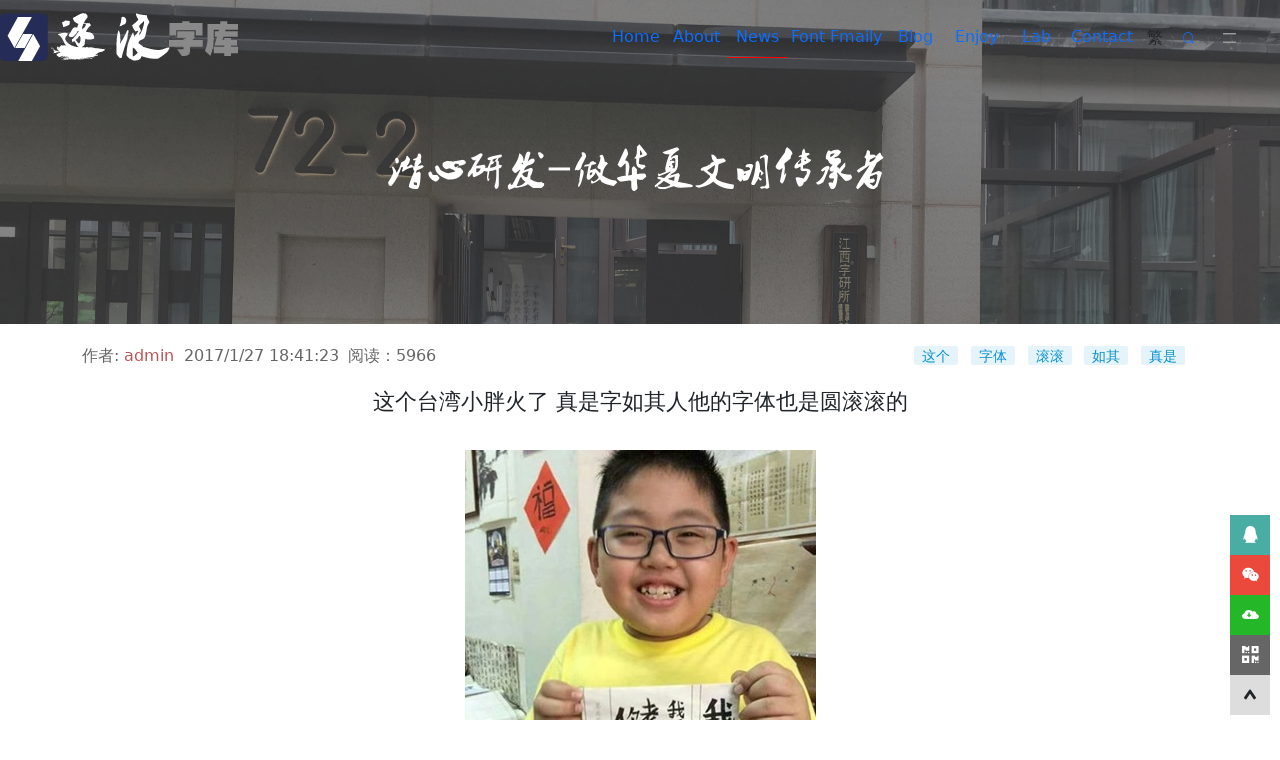

--- FILE ---
content_type: text/html
request_url: http://f.ziti163.com/Item/22
body_size: 24877
content:
<!DOCTYPE HTML>
<html>
<head>
<meta charset="utf-8">
<title>这个台湾小胖火了 真是字如其人他的字体也是圆滚滚的_逐浪字库</title>
<meta name="Keywords" content="这个,字体,滚滚,如其,真是" />
<meta name="Description" content="这个台湾小胖火了 真是字如其人他的字体也是圆滚滚的">
<meta http-equiv="X-UA-Compatible" content="IE=edge">
<meta name="viewport" content="width=device-width, initial-scale=1.0">
<meta name="renderer" content="webkit|ie-comp|ie-stand">
<link href="/res/css/bootstrap.min.css" rel="stylesheet"/>
<link href="/res/css/zico.min.css" rel="stylesheet"/>
<script src="/res/js/bootstrap.bundle.min.js"></script>
<script src="/JS/jquery.min.js" ></script>
<link href="/Template/Ziku/style/global.css?Version=20220212" rel="stylesheet"/>
<link href="/com/css?id=2" rel="stylesheet" />
</head>
<body>
<div class="main-wrap home_navs fixed-top" id="home_nav">
<nav class="navbar navbar-expand-lg fixed-top new_header">
<a class="navbar-brand logo_img" href="/" ><img src="/Template/Ziku/style/images/logo.svg" alt="逐浪字库"></a>
<button class="navbar-toggler" type="button" data-bs-toggle="collapse" data-target="#navbarSupportedContent" aria-controls="navbarSupportedContent" aria-expanded="false" aria-label="Toggle navigation">
<span class="navbar-toggler-icon"></span>
</button>
<div class="collapse navbar-collapse" id="navbarSupportedContent">
<ul class="navbar-nav ms-auto home_top_nav">
<li class="nav-item"><a class="nav-link" href="/"><span>Home</span><span>首页</span></a></li>
<li class="nav-item" id="nav_4"><a class="nav-link" href="/Class_4/Default"><span>About</span><span>关于</span></a></li>
<li class="nav-item" id="nav_1"><a class="nav-link" href="/Class_1/Default"><span>News</span><span>新闻</span></a></li>
<li class="nav-item" id="nav_8"><a class="nav-link" href="/Class_8/Default"><span>Font Fmaily</span> <span>字库产品</span></a></li>
<li class="nav-item" id="nav_2"><a class="nav-link" href="/Class_2/Default"><span>Blog</span><span>博客</span></a></li>
<li class="nav-item" id="nav_3"><a class="nav-link" href="/Class_3/Default"><span>Enjoy</span><span>赏析</span></a></li>
<li class="nav-item" id="nav_16"><a class="nav-link" href="/Class_16/Default"><span>Lab</span><span>实验室</span></a></li>
<li class="nav-item" id="nav_17"><a class="nav-link" href="/Class_17/Default"><span>Contact</span><span>联系</span></a></li>
<li class="nav-item nav_itemGB"><a class="nav-item" href="javascript:StranBody()" name="StranLink" id="StranLink" title="點擊以繁體中文方式瀏覽">繁</a>
<script language="javascript" src="/js/gb_big5.js"></script></li>
<li class="nav-item" id="nav_01"><a class="nav-link" id="btn-search" href="#"><i class="zi zi_search" aria-hidden="true"></i></a></li>
<li class="nav-item">
<nav class="home_bar">
<button type="button" class="navbar-toggler home_bnt" data-bs-toggle="collapse" data-target="#bs-example-navbar-collapse-1" aria-expanded="false" style="display: block">
<i class="zi zi_menu"></i>
</button>
<div class="collapse navbar-collapse align-items-start justify-content-center" id="bs-example-navbar-collapse-1">
<ul class="nav navbar-nav flex-column">
<li class="nav-item">
<button type="button" class="navbar-toggler" data-bs-toggle="collapse" data-target="#bs-example-navbar-collapse-1" aria-expanded="false" style="display: block">
<i class="zi zi_indent" aria-hidden="true"></i> <abbr>点我收缩</abbr>
</button>
</li>

<li class="nav-item"><a class="nav-link " href="/Item/318">逐浪樱花飞绪细柔硬笔体</a></li>

<li class="nav-item"><a class="nav-link " href="/Item/317">逐浪卡依拙稚童心硬笔体</a></li>

<li class="nav-item"><a class="nav-link " href="/Item/316">逐浪小满绿叶晚翠体</a></li>

<li class="nav-item"><a class="nav-link " href="/Item/315">逐浪端午粽情安康体</a></li>

<li class="nav-item"><a class="nav-link " href="/Item/314">逐浪古籍空心字</a></li>

<li class="nav-item"><a class="nav-link " href="/Item/313">逐浪古宋书法田字格</a></li>

<li class="nav-item"><a class="nav-link " href="/Item/312">逐浪祖庵颜楷粗韵拼音字</a></li>

<li class="nav-item"><a class="nav-link " href="/Item/311">逐浪吴小糖细巧可爱有点甜</a></li>

<li class="nav-item"><a class="nav-link " href="/Item/310">逐浪雅宋拼音识字本</a></li>

<li class="nav-item"><a class="nav-link " href="/Item/309">逐浪拉勾握手拼音楷</a></li>

<li class="nav-item"><a class="nav-link " href="/Item/308">逐浪特细宋拼音体</a></li>

<li class="nav-item"><a class="nav-link " href="/Item/307">逐浪古宋拼音体</a></li>

<li class="nav-item"><a class="nav-link " href="/Item/306">逐浪新宋拼音体</a></li>

<li class="nav-item"><a class="nav-link " href="/Item/305">逐浪瑶小硬拼音体</a></li>

<li class="nav-item"><a class="nav-link " href="/Item/304">逐浪字研所武侠飞刀字</a></li>

<li class="nav-item"><a class="nav-link " href="/Item/303">逐浪宣城小琴硬笔字</a></li>

<li class="nav-item"><a class="nav-link " href="/Item/302">逐浪点顿圆头工程笔手写字</a></li>

<li class="nav-item"><a class="nav-link " href="/Item/301">逐浪芳歌小圆硬笔字</a></li>

<li class="nav-item"><a class="nav-link " href="/Item/300">逐浪恋蔡姑娘爱写字</a></li>

<li class="nav-item"><a class="nav-link " href="/Item/299">逐浪笑辰姑娘硬笔字</a></li>

<li class="nav-item"><a class="nav-link " href="/Item/298">逐浪回纹方格字</a></li>

<li class="nav-item"><a class="nav-link " href="/Item/297">逐浪双勾飞白欧体字</a></li>

<li class="nav-item"><a class="nav-link " href="/Item/296">逐浪经典麻将雀神体</a></li>

<li class="nav-item"><a class="nav-link " href="/Item/295">逐浪点苍艺宋体简繁超大集</a></li>

<li class="nav-item"><a class="nav-link " href="/Item/294">逐浪点苍艺宋体</a></li>

<li class="nav-item"><a class="nav-link " href="/Item/293">逐浪南天佛陀青苗楷</a></li>

<li class="nav-item"><a class="nav-link " href="/Item/292">逐浪刀光剑影空心字</a></li>

<li class="nav-item"><a class="nav-link " href="/Item/291">逐浪硬质古书三万字</a></li>

<li class="nav-item"><a class="nav-link " href="/Item/290">逐浪凌空折纸大字库</a></li>

<li class="nav-item"><a class="nav-link " href="/Item/289">逐浪铅山古镇河口木雕体</a></li>

<li class="nav-item"><a class="nav-link " href="/Item/288">逐浪喜阁连笔空心字</a></li>

<li class="nav-item"><a class="nav-link " href="/Item/287">逐浪异想积木体</a></li>

<li class="nav-item"><a class="nav-link " href="/Item/286">逐浪朗欧楷体字</a></li>

<li class="nav-item"><a class="nav-link " href="/Item/285">逐浪电子元件极管科技体</a></li>

<li class="nav-item"><a class="nav-link " href="/Item/284">逐浪纤联绅淑体</a></li>

<li class="nav-item"><a class="nav-link " href="/Item/283">逐浪酷潮端黑体</a></li>

<li class="nav-item"><a class="nav-link " href="/Item/282">逐浪厨师布艺粗招牌字</a></li>

<li class="nav-item"><a class="nav-link " href="/Item/281">逐浪粗颜楷</a></li>

<li class="nav-item"><a class="nav-link " href="/Item/280">逐浪萌芽月刊综艺体</a></li>

<li class="nav-item"><a class="nav-link " href="/Item/264">逐浪韵感综艺体</a></li>

<li class="nav-item"><a class="nav-link " href="/Item/263">逐浪曲角飘香食丼体</a></li>

<li class="nav-item"><a class="nav-link " href="/Item/262">逐浪喜迎国庆方盾体</a></li>

<li class="nav-item"><a class="nav-link " href="/Item/261">逐浪马拉松跑步体育运动综艺体</a></li>

<li class="nav-item"><a class="nav-link " href="/Item/260">逐浪夸父综艺体</a></li>

<li class="nav-item"><a class="nav-link " href="/Item/259">逐浪中正书法字</a></li>

<li class="nav-item"><a class="nav-link " href="/Item/258">逐浪文征明吴门狂草书</a></li>

<li class="nav-item"><a class="nav-link " href="/Item/257">逐浪海棠居刻本字</a></li>

<li class="nav-item"><a class="nav-link " href="/Item/256">逐浪海鲜排档撸串体</a></li>

<li class="nav-item"><a class="nav-link " href="/Item/255">逐浪蜜蒙润楷体</a></li>

<li class="nav-item"><a class="nav-link " href="/Item/254">逐浪海昏侯汉简隶书</a></li>

<li class="nav-item"><a class="nav-link " href="/Item/253">逐浪唐寅行书体</a></li>

<li class="nav-item"><a class="nav-link " href="/Item/243">逐浪盖世英雄狂草书</a></li>

<li class="nav-item"><a class="nav-link " href="/Item/248">逐浪简明新隶体</a></li>

<li class="nav-item"><a class="nav-link " href="/Item/247">逐浪像素字</a></li>

<li class="nav-item"><a class="nav-link " href="/Item/246">逐浪纳西木喜马拉雅字藏语字库</a></li>

<li class="nav-item"><a class="nav-link " href="/Item/245">逐浪菱黑体</a></li>

<li class="nav-item"><a class="nav-link " href="/Item/244">逐浪方篆体</a></li>

<li class="nav-item"><a class="nav-link " href="/Item/242">逐浪仿篆体</a></li>

<li class="nav-item"><a class="nav-link " href="/Item/241">逐浪藏禅汉字</a></li>

<li class="nav-item"><a class="nav-link " href="/Item/240">zico逐浪图标(逐浪矢量全真图标)</a></li>

<li class="nav-item"><a class="nav-link " href="/Item/239">逐浪点状LED创艺字</a></li>

<li class="nav-item"><a class="nav-link " href="/Item/232">逐浪文宣剪纸体</a></li>

<li class="nav-item"><a class="nav-link " href="/Item/226">逐浪古禅素食楷体</a></li>

<li class="nav-item"><a class="nav-link " href="/Item/228">逐浪立楷</a></li>

<li class="nav-item"><a class="nav-link " href="/Item/227">逐浪双勾镂线体</a></li>

<li class="nav-item"><a class="nav-link " href="/Item/225">逐浪空也汉服创艺楷体</a></li>

<li class="nav-item"><a class="nav-link " href="/Item/224">逐浪马列大楷体</a></li>

<li class="nav-item"><a class="nav-link " href="/Item/223">逐浪温莎雅楷体</a></li>

<li class="nav-item"><a class="nav-link " href="/Item/196">逐浪音乐符号歌谱体</a></li>

<li class="nav-item"><a class="nav-link " href="/Item/195">逐浪帅宋斜楷体</a></li>

<li class="nav-item"><a class="nav-link " href="/Item/194">逐浪投影透视黑体</a></li>

<li class="nav-item"><a class="nav-link " href="/Item/193">逐浪印象细立体</a></li>

<li class="nav-item"><a class="nav-link " href="/Item/192">逐浪金农书法体</a></li>

<li class="nav-item"><a class="nav-link " href="/Item/191">逐浪粗隶书法体</a></li>

<li class="nav-item"><a class="nav-link " href="/Item/190">逐浪古籍大字库</a></li>

<li class="nav-item"><a class="nav-link " href="/Item/189">逐浪报人书法行体</a></li>

<li class="nav-item"><a class="nav-link " href="/Item/188">逐浪古宋书法楷体</a></li>

<li class="nav-item"><a class="nav-link " href="/Item/187">逐浪小霞硬楷体</a></li>

<li class="nav-item"><a class="nav-link " href="/Item/186">逐浪瑶小硬</a></li>

<li class="nav-item"><a class="nav-link " href="/Item/185">逐浪湘教钢笔体</a></li>

<li class="nav-item"><a class="nav-link " href="/Item/184">逐浪硬行体</a></li>

<li class="nav-item"><a class="nav-link " href="/Item/183">逐浪时尚钢笔体</a></li>

<li class="nav-item"><a class="nav-link " href="/Item/181">逐浪大雪钢笔体</a></li>

<li class="nav-item"><a class="nav-link " href="/Item/180">逐浪小雪钢笔体</a></li>

<li class="nav-item"><a class="nav-link " href="/Item/179">逐浪新宋（6种规格极致卓越字库）</a></li>

<li class="nav-item"><a class="nav-link " href="/Item/178">逐浪丫玉体</a></li>

<li class="nav-item"><a class="nav-link " href="/Item/177">逐浪花体</a></li>

<li class="nav-item"><a class="nav-link " href="/Item/176">逐浪创意婉约体</a></li>

<li class="nav-item"><a class="nav-link " href="/Item/175">逐浪圆体</a></li>

<li class="nav-item"><a class="nav-link " href="/Item/174">逐浪锥钉体</a></li>

<li class="nav-item"><a class="nav-link " href="/Item/173">逐浪哥特真爱体</a></li>

<li class="nav-item"><a class="nav-link " href="/Item/172">逐浪日系楷体</a></li>

<li class="nav-item"><a class="nav-link " href="/Item/171">逐浪拉勾艺黑体</a></li>

<li class="nav-item"><a class="nav-link " href="/Item/170">逐浪创意沁竹体</a></li>

<li class="nav-item"><a class="nav-link " href="/Item/169">逐浪创意含羞体</a></li>

<li class="nav-item"><a class="nav-link " href="/Item/168">逐浪创意粗行体</a></li>

<li class="nav-item"><a class="nav-link " href="/Item/167">逐浪粗宋简体</a></li>

<li class="nav-item"><a class="nav-link " href="/Item/166">逐浪创意流珠体</a></li>

<li class="nav-item"><a class="nav-link " href="/Item/165">逐浪重圆体</a></li>

<li class="nav-item"><a class="nav-link " href="/Item/164">逐浪腴娃金鱼体</a></li>

</ul>
</div><!-- /.navbar-collapse -->
</nav>
<!-- 抽屉菜单 end-->
</li>
</ul>
</div>
</nav>
<div class="search">
<button id="btn-search-close" class="btn btn--search-close" aria-label="Close search form"><i class="zi zi_times" aria-hidden="true"></i></button>
<form class="search__form" role="search" action="/Search/SearchList" method="get" target="_blank">
<input class="search__input" name="KeyWord" type="text" placeholder="" autocomplete="off" autocorrect="off" autocapitalize="off" spellcheck="false" />
<span class="search__info">逐浪&reg;软件旗下73ic 提供云计算服务</span>
</form>
<div class="search__related">
<div class="search__suggestion">
<h3>相关产品</h3>
<p><a href="/Class_8/Default">潜心研发，Zoomla!逐浪团队十多年来专注在研发一线，为您提供高品质的字库服务，点此浏览字库产品并选择服务。</a></p>
</div>
<div class="search__suggestion">
<h3>商务服务</h3>
<p><a href="/Class_17/Default">全技术、无销售，专注底层研发、全年线上支持、服务在现场的经营理念，点此联系我们的专业客服，并索取样本资源。</a>
</p>
</div>
</div>
</div><!--search搜索框 end-->
</div>
<!--导航栏 end-->

<div class="con_header">
<h1>潜心研发-做华夏文明传承者</h1>
<div class="con_mask"></div>
</div>
<!--header end-->

<div class="container blog_center">
<div class="con_info">
作者:<span>admin</span> <span>2017/1/27 18:41:23</span>  <span>阅读：<SCRIPT language=javascript src="/Common/GetHits?id=22"></SCRIPT></span>
</div>
<div class="con_tags" id="tass1"></div>
</div>
<!--Author end-->

<div class="container con_title"> <h2>这个台湾小胖火了 真是字如其人他的字体也是圆滚滚的</h2></div>
<!--title end-->

<main class="container">
<div class="con_main"><p style="box-sizing: border-box; margin-top: 10px; margin-bottom: 10px; color: rgb(51, 51, 51); white-space: normal; font-family: SimSun; font-size: 14px; padding: 0px; list-style: none; line-height: 26px; text-align: center; background-color: rgb(255, 255, 255); overflow: visible !important;"><img alt="这个台湾小胖火了 真是字如其人他的字体也是圆滚滚的" src="https://www.ziti163.com/UploadFiles/Image/20170203/6362172364285080347874159.jpg"/></p><p style="box-sizing: border-box; margin-top: 10px; margin-bottom: 10px; color: rgb(51, 51, 51); text-align: justify; white-space: normal; font-family: SimSun; font-size: 14px; padding: 0px; list-style: none; line-height: 26px; background-color: rgb(255, 255, 255); overflow: visible !important;">　　柳宇佑的父亲开设餐饮店，母亲则是家庭主妇，两人都不擅长写书法，柳母说，小孩曾参加过书法比赛拿到第三名，但没想到这些字句会引起爆红。而柳宇佑生性乐观，所写的书法作品内容都是和老师讨论过后所写下来的，柳宇佑说，从未想过自己会因书法作品而爆红，感觉其实有点紧张。胖，老师说受热会膨胀。”就读小学三年级的柳宇佑以书法写下自嘲言语爆红，让看到的网友直呼太可爱、太疗愈了。</p><p><br/></p><p><br/></p></div>
</main>
<!--main end-->

<div class="container con_bottom">
标签 ：<div class="bottom_tags" id="tass"> </div>
<p> 上一页：<script>
var gid='21';
gid=gid.split('err:无记录');
if(gid.length>1){
document.write('已是第一篇');
}
else{document.write('<a href="/Item/21" title="忆莲挥墨写春联字体清秀 ——文青少女！">忆莲挥墨写春联字体清秀 ——文青少女！</a>');
}
</script> </p>
<p> 下一页：<script>
var gid='23';
gid=gid.split('err:无记录');
if(gid.length>1){
document.write('已是最后一篇');
}
else{document.write('<a href="/Item/23" title="有趣！把声优的配音变成字体是什么感觉">有趣！把声优的配音变成字体是什么感觉</a>');
}
</script>
</p>
</div>
<!--bottom end-->


<div class="container con_more">
<small>用户故事栏目更多内容：</small>
<ul class="row">

<li class="col-12 col-md-4"><a href="/Item/159" style="background-image: url(/UploadFiles/nopic.svg)"></a>
<small>版面色彩、字体和空间是如何引起情感沟通？</small>
</li>

<li class="col-12 col-md-4"><a href="/Item/158" style="background-image: url(/UploadFiles/nopic.svg)"></a>
<small>小学女教师备课本刷爆朋友圈 高颜值字体让人赏心悦目</small>
</li>

<li class="col-12 col-md-4"><a href="/Item/157" style="background-image: url(/UploadFiles/nopic.svg)"></a>
<small>[动图]Windows 10便签应用更新：可调整字体尺寸</small>
</li>


</ul>
<div class="con_more_bnt"><button type="button" class="btn btn-outline-secondary">更多 >></button></div>
</div>
<!--conmore end-->


<div class="home_footer container">
<div class="row">
<div class=" col-sm-7 col-12">
<div class="row">
<div class="col-3 home_footer_la">
<a href="http://www.ziti163.com/Class_77/Default">逐浪粗宋体</a>
</div>
<div class="col-3  home_footer_la">
<a href="http://www.ziti163.com/Class_77/Default">逐浪粗行体</a>
</div>
<div class="col-3 home_footer_la">
<a href="http://www.ziti163.com/Class_77/Default">逐浪圆珠体</a>
</div>
<div class="col-3 home_footer_la">
<a href="http://www.ziti163.com/Class_77/Default">逐浪雅宋体</a>
</div>
</div>
</div>
<div class=" col-sm-3 col-12 home_footer_ma">
<i class="zi zi_tmQq" zico="qq"></i>在线QQ:524979923 1799661890
</div>
<div class="col-sm-2 col-12 home_footer_ra">
<a href="/Item/182">MADE BY Z01-Font<br>关于我们</a>
</div>
</div>
</div>
<!--home_footer end-->

<footer>
<ul>
<li><a href="/Item/182">关于我们</a></li>
<li><a href="//www.ziti163.com/Item/21">常见问题</a></li>
<li><a href="//www.ziti163.com/Item/574">字库授权</a></li>
<li><a href="https://www.z01.com/biz/" target="_blank">认证中心</a></li>
<li><a href="/Item/214">联系我们</a></li>
<li><a href="//www.z01.com/corp/job">招贤纳仕</a></li>
<li><a href="//www.ziti163.com/Class_8/Default">友情链接</a></li>
  <li><a href="/Item/215">版权申明</a></li>
</ul>
<p><script src="/js/mobile.js"></script>
Copyright &copy;  2018-2025 上海逐一软件科技有限公司.版权所有 中国字体网旗下. All Rights Reserved 客服热线：13177777714  商务联络：<a href="mailto:web@ziti163.com" target="_blank">web@ziti163.com</a> <a href="https://www.z01.com" target="_blank">基于Zoomla!逐浪CMS</a>  <a href="http://www.73ic.com" target="_blank">73ic云主机</a><br/>本网站发布所有字体仅限学术研究与非商业体验，不代表任何商业授权或利益过渡，商品授权各字体厂商所有，请严格遵从商业授权规范。<a href="http://beian.miit.gov.cn" target="_blank">沪ICP备09077823号</a></p>
</footer>


<div class="home17_kefu">
<ul>
<li>
<a href="javascript:;"><i class="zi zi_tmQq"></i></a>
<div class="home17_kefu_c" style="bottom:170px;">
<div class="home17_kefu_ct">在线客服<i class="zi zi_times"></i></div>
<div class="home17_kefu_cq">
<ul>
<li><a href="http://wpa.qq.com/msgrd?v=3&uin=184886758&site=qq&menu=yes"><i class="zi zi_tmQq"></i>京沪苏粤售前</a></li>
<li><a href="http://wpa.qq.com/msgrd?v=3&uin=1799661890&site=qq&menu=yes"><i class="zi zi_tmQq"></i>软件授权售前</a></li>
<li><a href="http://wpa.qq.com/msgrd?v=3&uin=524979923&site=qq&menu=yes"><i class="zi zi_tmQq"></i>高端订制售前</a></li>
<li><a href="http://wpa.qq.com/msgrd?v=3&uin=745151353&site=qq&menu=yes"><i class="zi zi_tmQq"></i>教育系统集成</a></li>
</ul>
</div>
<div class="home17_kefu_cb">
<a href="tel:021-20391046">
<h3><i class="zi zi_mobilealt"></i>服务热线</h3>
<p>021-20391046</p>
</a>
</div>
</div>
</li>
<li>
<a href="javascript:;"><i class="zi zi_tmWeixin"></i></a>
<div class="home17_kefu_c" style="bottom:130px;">
<div class="home17_kefu_ct">收听官方微信↓<i class="zi zi_times"></i></div>
<div><img src="/Template/Ziku/style/images/qrcode.jpg" alt="微信二维码" style="max-width:100%;" /></div>
</div>
</li>
<li><a  href="/UploadFiles/PDF/2021zoomla_sample.pdf" download="2021逐浪字库样本" title="下载样本"><i class="zi zi_clouddownloadalt"></i></a></li>
  <li class="kefu_qrcode"><a href="javascript:;"><span><img src="#" alt="微信二维码" />扫码分享到手机阅读</span><i class="zi zi_qrcode"></i></a></li>
<li><a href="javascript:;"><i class="zi zi_pathUp"></i></a></li>
</ul>
</div>

<div id="backpush" style="display:none">
<div id="backpush_boxShow" class="backpush_box">
<div class="backpush_top">网页已闲置超过3分钟您可能错过：
<div id="backpush_top_close" class="close"><span>按键盘任意键或点击空白处，即可返回网页</span><a target="_self" href="javascript:void(0)"><i class="zi z01-icon107" aria-hidden="true"></i></a></div>
</div>
<div class="row backpush_news">
<div class="col-md-4 backpush_qr">
<img src="/Template/Ziku/style/images/qrcode.jpg" alt="关注官方公众号" />
↑关注官方公众号阅读更方便
</div>
<div class="col-md-8">
<ul>
<li>
<a href="/Item/323" title="单曲循环哪首歌-2025广民学子暑假实习字库作品展示" target="_self" style="">单曲循环哪首歌-2025广民学子暑假实习字库作品展示<span>
  2025-09-27</span></a></li>  <li>
<a href="/Item/322" title="金鸡奖海报御用逐浪字库-中国艺术最高奖项的认可" target="_self" style="">金鸡奖海报御用逐浪字库-中国艺术最高奖项的认可<span>
  2024-12-07</span></a></li>  <li>
<a href="/Item/321" title="2024年夏（甲辰暑假）江西字研所少儿书法掠影" target="_self" style="">2024年夏（甲辰暑假）江西字研所少儿书法掠影<span>
  2024-09-11</span></a></li>  <li>
<a href="/Item/319" title="逐浪字库，主题更酷--逐浪高端主题全面上架华为主题市场" target="_self" style="">逐浪字库，主题更酷--逐浪高端主题全面上架华为主题市<span>
  2022-09-10</span></a></li>  <li>
<a href="/Item/279" title="【轻松在线造字体】红莓鲜果胜繁星、江山如画匠传神-逐浪点顿圆头工程笔手写字发布与创作全过程" target="_self" style="">【轻松在线造字体】红莓鲜果胜繁星、江山如画匠传神-<span>
  2022-05-09</span></a></li>  <li>
<a href="/Item/278" title="普陀正信许宏愿、构建中国首款佛教主题字体-逐浪南天佛陀青苗楷正式发布" target="_self" style="">普陀正信许宏愿、构建中国首款佛教主题字体-逐浪南天<span>
  2022-05-08</span></a></li>  <li>
<a href="/Item/277" title="试以一字论匠心-当前中国传统书法数字化及汉语字库创作的几个误区及侧记" target="_self" style="">试以一字论匠心-当前中国传统书法数字化及汉语字库创<span>
  2022-03-21</span></a></li>  <li>
<a href="/Item/276" title="浅析中国文字与当代汉语字库技术的基础构建 江西字研所虎年春季装裱沙龙撷影" target="_self" style="">浅析中国文字与当代汉语字库技术的基础构建 江西字研<span>
  2022-03-21</span></a></li>   
</ul>
</div>
</div>
</div>
</div>
<script src="/Template/Ziku/style/js/server.js"></script>
<script>
/*循环截取字符串*/
var tags="这个,字体,滚滚,如其,真是";
var ar=""
aa=tags.split(",");
for(i in aa){
	ar+="<span><a href=''>"+aa[i]+"</a></span>"
}
$("#tass").append(ar);
$("#tass1").append(ar);

//nav状态指示器
$().ready(function(e) {
    $("#nav_1").addClass("active");
    $("#node1").addClass("active");
});

var url = "";
if (url.length !== 0)
{
 window.location = url;
}
else
{}
</script>
</body>
</html><script src="/JS/Controls/adminBtn/ZL_AdminBtn.js"></script>

--- FILE ---
content_type: text/css
request_url: http://f.ziti163.com/res/css/zico.min.css
body_size: 100130
content:
/*!
* zico-专为CJK汉语用户设计的ICO图标系统
* 官网 http://ico.z01.com
* NPM  https://www.npmjs.com/package/zico
* Git  http://github.z01.com/zico
* Powerd by 上海Zoomla!逐浪CMS团队 www.z01.com
* 版本号：v1.9
*/.zi_lg{font-size:1.8rem;line-height:0.8rem;vertical-align:-.08rem}.zi_sm{font-size:.8rem}.zi_1x{font-size:1rem}.zi_2x{font-size:2rem}.zi_3x{font-size:3rem}.zi_4x{font-size:4rem}.zi_5x{font-size:5rem}.zi_6x{font-size:6rem}.zi_7x{font-size:7rem}.zi_8x{font-size:8rem}.zi_9x{font-size:9rem}.zi_10x{font-size:10rem}.zi_11x{font-size:11rem}.zi_12x{font-size:12rem}.zi_w1{width:1rem}.zi_w2{width:2rem}.zi_w3{width:3rem}.zi_w4{width:4rem}.zi_w5{width:5rem}.zi_w6{width:6rem}.zi_w7{width:7rem}.zi_w8{width:8rem}.zi_border{border:solid 0.05rem #666;border-radius:.1rem;padding:.2rem .25rem .15rem}.zi_spin{-webkit-animation:zi_rotate 2s infinite linear;animation:zi_rotate 2s infinite linear}.zi_pulse{-webkit-animation:zi_rotate 1s infinite steps(8);animation:zi_rotate 1s infinite steps(8)}.zi_bounce{-webkit-animation:bounce 1.4s linear infinite;animation:bounce 1.4s linear infinite}@-webkit-keyframes bounce{25%{-webkit-transform:translateY(10px)}50%,100%{-webkit-transform:translateY(0)}75%{-webkit-transform:translateY(-10px)}}@keyframes bounce{25%{-webkit-transform:translateY(10px);transform:translateY(10px)}50%,100%{-webkit-transform:translateY(0);transform:translateY(0)}75%{-webkit-transform:translateY(-10px);transform:translateY(-10px)}}.zi_zoom{opacity:0;-webkit-animation:zoom 3s ease-out;animation:zoom 3s ease-out;-webkit-animation-iteration-count:infinite;animation-iteration-count:infinite}@keyframes zoom{0%{-webkit-transform:scale(0);transform:scale(0);opacity:0.0}25%{-webkit-transform:scale(0);transform:scale(0);opacity:0.1}50%{-webkit-transform:scale(0.1);transform:scale(0.1);opacity:0.3}75%{-webkit-transform:scale(0.5);transform:scale(0.5);opacity:0.5}100%{-webkit-transform:scale(1);transform:scale(1);opacity:1.0}}@-webkit-keyframes zoom{0%{-webkit-transform:scale(0);opacity:0.0}25%{-webkit-transform:scale(0);opacity:0.1}50%{-webkit-transform:scale(0.1);opacity:0.3}75%{-webkit-transform:scale(0.5);opacity:0.5}100%{-webkit-transform:scale(1);opacity:1.0}}.zi_danger{animation:danger 8ms  infinite  alternate;-webkit-animation:danger 8ms infinite  alternate}@keyframes danger{0%{opacity:.2}100%{opacity:1}}@-webkit-keyframes danger{0%{opacity:.2}100%{opacity:1}}@-webkit-keyframes zi_rotate{0%{-webkit-transform:rotate(0deg);transform:rotate(0deg)}100%{-webkit-transform:rotate(360deg);transform:rotate(360deg)}}@keyframes zi_rotate{0%{-webkit-transform:rotate(0deg);transform:rotate(0deg)}100%{-webkit-transform:rotate(360deg);transform:rotate(360deg)}}.zi_load{animation:zi_load 1400ms steps(1, end) infinite 0s;-webkit-animation:zi_load 1400ms steps(1, end) infinite 0s}@keyframes zi_load{0%{opacity:0.1}20%{opacity:0.2}30%{opacity:0.3}40%{opacity:0.4}50%{opacity:0.5}60%{opacity:0.6}70%{opacity:0.7}80%{opacity:0.8}90%{opacity:0.9}100%{opacity:1}}@-webkit-keyframes zi_load{0%{opacity:0.1}20%{opacity:0.2}30%{opacity:0.3}40%{opacity:0.4}50%{opacity:0.5}60%{opacity:0.6}70%{opacity:0.7}80%{opacity:0.8}90%{opacity:0.9}100%{opacity:1}}.zi_pull{display:table-caption !important;overflow:hidden;-webkit-animation:zi_pull 1s ease 0.6s;animation:zi_pull 1s ease 0.6s}@keyframes zi_pull{0%{width:0}100%{width:100%}}@-webkit-keyframes zi_pull{0%{width:0}100%{width:100%}}.zi_rotate90{-ms-filter:"progid:DXImageTransform.Microsoft.BasicImage(rotation=1)";-webkit-transform:rotate(90deg);transform:rotate(90deg)}.zi_rotate180{-ms-filter:"progid:DXImageTransform.Microsoft.BasicImage(rotation=2)";-webkit-transform:rotate(180deg);transform:rotate(180deg)}.zi_rotate270{-ms-filter:"progid:DXImageTransform.Microsoft.BasicImage(rotation=3)";-webkit-transform:rotate(270deg);transform:rotate(270deg)}.zi_flipLevel{-ms-filter:"progid:DXImageTransform.Microsoft.BasicImage(rotation=0, mirror=1)";-webkit-transform:scale(-1, 1);transform:scale(-1, 1)}.zi_flipVertical{-ms-filter:"progid:DXImageTransform.Microsoft.BasicImage(rotation=2, mirror=1)";-webkit-transform:scale(1, -1);transform:scale(1, -1)}.zi_flipLevel.zi_flipVertical{-ms-filter:"progid:DXImageTransform.Microsoft.BasicImage(rotation=2, mirror=1)";-webkit-transform:scale(-1, -1);transform:scale(-1, -1)}:root .zi_rotate90,:root .zi_rotate180,:root .zi_rotate270,:root .zi_flipLevell,:root .zi_flipVertical{-webkit-filter:none;filter:none}.zi_group{display:inline-block;position:relative;width:2rem;height:2rem;line-height:2rem;vertical-align:middle}.zi_group1x,.zi_group2x{left:0;position:absolute;text-align:center;width:100%}.zi_group1x{line-height:inherit;font-size:1rem}.zi_group2x{font-size:2rem}.zi_inverse{color:#fff}.zi_tm73ic:before,.zi_tm73:before{content:"\e870"}.zi_tmZiti163:before,.zi_tmZt:before{content:"\e871"}.zi_tmZoomla:before,.zi_tmZl:before{content:"\e872"}.zi_tmZoomlacms:before,.zi_tmZlc:before{content:"\e873"}.zi_tmZoomlasoft:before,.zi_tmZls:before{content:"\e874"}.zi_tmPepsi:before,.zi_tmPp:before{content:"\e875"}.zi_tmLexus:before,.zi_tmLxu:before{content:"\e876"}.zi_tmMcdonalds:before,.zi_tmMdl:before{content:"\e877"}.zi_tmAudi:before,.zi_tmAd:before{content:"\e878"}.zi_tmIbm:before,.zi_tmI:before{content:"\e879"}.zi_tmPowerchina:before,.zi_tmZgdj:before{content:"\e87a"}.zi_tmFehorizon:before,.zi_tmYdhx:before{content:"\e87b"}.zi_tmCocacola:before,.zi_tmKkkl:before{content:"\e87c"}.zi_tmKfc:before,.zi_tmKdj:before{content:"\e87d"}.zi_tmIkea:before,.zi_tmYj:before{content:"\e87e"}.zi_tmz:before,.zi_tmZ:before{content:"\e87f"}.zi_tmApple:before,.zi_tmPggs:before{content:"\e880"}.zi_tmWeibo:before,.zi_tmWb:before{content:"\e881"}.zi_tmWeixin:before,.zi_tmWx:before{content:"\e882"}.zi_tmQq:before,.zi_tmQ:before{content:"\e883"}.zi_tmWindows:before,.zi_tmWd:before{content:"\e884"}.zi_tmApplepay:before,.zi_tmPgzf:before{content:"\e885"}.zi_tmAppstore:before,.zi_tmPgsc:before{content:"\e886"}.zi_tmAppstoreios:before,.zi_tmPgsch:before{content:"\e887"}.zi_tmBluetoothb:before,.zi_tmLy:before{content:"\e888"}.zi_tmBluetooth:before,.zi_tmLyh:before{content:"\e889"}.zi_tmBtc:before,.zi_tmBt:before{content:"\e88a"}.zi_tmCss3Alt:before,.zi_tmC3:before{content:"\e88b"}.zi_tmEdge:before,.zi_tmEd:before{content:"\e88c"}.zi_tmHtml5:before,.zi_tmH5:before{content:"\e88d"}.zi_tmGoogle:before,.zi_tmG:before{content:"\e88e"}.zi_tmTencentweibo:before,.zi_tmTxwb:before{content:"\e88f"}.zi_tmCss3:before,.tmCs3:before{content:"\e890"}.zi_tmFortawesomealt:before,.zi_tmAstd:before{content:"\e891"}.zi_tmFortawesome:before,.zi_tmAdcb:before{content:"\e892"}.zi_tmForumbee:before,.zi_tmFb:before{content:"\e893"}.zi_tmFoursquare:before,.zi_tmFq:before{content:"\e894"}.zi_tmFreecamp:before,.zi_tmFd:before{content:"\e895"}.zi_tmAndroid:before,.zi_tmAz:before{content:"\e896"}.zi_tmCvcsby:before,.zi_tmCb:before{content:"\e897"}.zi_tmCvcceu:before,.zi_tmCeu:before{content:"\e898"}.zi_tmCvcjp:before,.zi_tmCvc:before{content:"\e899"}.zi_tmCvcosnc:before,.zi_tmCvco:before{content:"\e89a"}.zi_tmCvcsnd:before,.zi_tmCvs:before{content:"\e89b"}.zi_tmCvcdalt:before,.zi_tmCcd:before{content:"\e89c"}.zi_tmCvspd:before,.zi_tmCd:before{content:"\e89d"}.zi_tmCvmix:before,.zi_tmCm:before{content:"\e89e"}.zi_tmCvcsa:before,.zi_tmCs:before{content:"\e89f"}.zi_tmCvgplus:before,.zi_tmCp:before{content:"\e8a0"}.zi_tmCvmpling:before,.zi_tmCpl:before{content:"\e8a1"}.zi_tmCvnsshare:before,.zi_tmCsa:before{content:"\e8a2"}.zi_tmDocker:before,.zi_tmRq:before{content:"\e8a3"}.zi_tmDropbox:before,.zi_tmDb:before{content:"\e8a4"}.zi_tmEnvira:before,.zi_tmDv:before{content:"\e8a5"}.zi_tmEthereum:before,.zi_tmEt:before{content:"\e8a6"}.zi_tmExpeditedssl:before,.zi_tmEdd:before{content:"\e8a7"}.zi_tmChrome:before,.zi_tmCr:before{content:"\e8a8"}.zi_tmLess:before,.zi_tmLe:before{content:"\e8a9"}.zi_tmMicrosoft:before,.zi_tmWr:before{content:"\e8aa"}.zi_tmMixcloud:before,.zi_tmMc:before{content:"\e8ab"}.zi_tmSass:before,.zi_tmSa:before{content:"\e8ac"}.zi_tmSkype:before,.zi_tmSk:before{content:"\e8ad"}.zi_tmJava:before,.zi_tmJa:before{content:"\e8ae"}.zi_tmBlackberry:before,.zi_tmLm:before{content:"\e8af"}.zi_tmSgcc:before,.zi_tmGjdw:before{content:"\e8b0"}.zi_tmSinopecsales:before,.zi_tmZsh:before{content:"\e8b1"}.zi_tmCnpc:before,.zi_tmZsy:before{content:"\e8b2"}.zi_tmIcbc:before,.zi_tmGsyh:before{content:"\e8b3"}.zi_tmCscec:before,.zi_tmZgjzgf:before{content:"\e8b4"}.zi_tmCcb:before,.zi_tmJsyh:before{content:"\e8b5"}.zi_tmAbchina:before,.zi_tmNyyh:before{content:"\e8b6"}.zi_tmPingan:before,.zi_tmPabx:before{content:"\e8b7"}.zi_tmSaicgroup:before,.zi_tmShqcjt:before{content:"\e8b8"}.zi_tmBoc:before,.zi_tmZgyh:before{content:"\e8b9"}.zi_tmChinamobile:before,.zi_tmZgyd:before{content:"\e8ba"}.zi_tmChinalife:before,.zi_tmZgrs:before{content:"\e8bb"}.zi_tmCrecg:before,.zi_tmZgtlgc :before{content:"\e8bc"}.zi_tmCrcc:before,.zi_tmZgtj:before{content:"\e8bd"}.zi_tmDfl:before,.zi_tmDf:before{content:"\e8be"}.zi_tmHuawei:before,.zi_tmHw:before{content:"\e8bf"}.zi_tmCrc:before,.zi_tmHr:before{content:"\e8c0"}.zi_tmCsg:before,.zi_tmNfdw:before{content:"\e8c1"}.zi_tmChinapost:before,.zi_tmZgyz:before{content:"\e8c2"}.zi_tmEpicc:before,.zi_tmRmbx:before{content:"\e8c3"}.zi_tmCccc:before,.zi_tmZgjtjsjt:before{content:"\e8c4"}.zi_tmCgcg:before,.zi_tmTpyjsjt:before{content:"\e8c5"}.zi_tmMinmetals:before,.zi_tmZgwkjt:before{content:"\e8c6"}.zi_tmFaw:before,.zi_tmYqjt:before{content:"\e8c7"}.zi_tmHongqi:before,.zi_tmHqcb:before{content:"\e8c8"}.zi_tmHongqis:before,.zi_tmHqcz:before{content:"\e8c9"}.zi_tmTweoo:before,.zi_tmTjwcjt:before{content:"\e8ca"}.zi_tmChinatelecom:before,.zi_tmZgdx:before{content:"\e8cb"}.zi_tmAnbanggroup:before,.zi_tmAbbx:before{content:"\e8cc"}.zi_tmSuning:before,.zi_tmSnyg:before{content:"\e8cd"}.zi_tmCofco:before,.zi_tmZljt:before{content:"\e8ce"}.zi_tmBaicmotor:before,.zi_tmBjqc:before{content:"\e8cf"}.zi_tmSinochem:before,.zi_tmZhjt:before{content:"\e8d0"}.zi_tmWeiqiaocy:before,.zi_tmWqjt:before{content:"\e8d1"}.zi_tmAvic:before,.zi_tmZghkgyjt:before{content:"\e8d2"}.zi_tmHnagroup:before,.zi_tmHhjt:before{content:"\e8d3"}.zi_tmBankcomm:before,.zi_tmJtyh:before{content:"\e8d4"}.zi_tmCitic:before,.zi_tmZxjt:before{content:"\e8d5"}.zi_tmAmer:before,.zi_tmZwjt:before{content:"\e8d6"}.zi_tmSinopharm:before,.zi_tmZgyyjt:before{content:"\e8d7"}.zi_tmBaowugroup:before,.zi_tmBwgt:before{content:"\e8d8"}.zi_tmLenovo:before,.zi_tmLx:before{content:"\e8d9"}.zi_tmCmbchina:before,.zi_tmZsyh:before{content:"\e8da"}.zi_tmCefc:before,.zi_tmZghxny:before{content:"\e8db"}.zi_tmHbis:before,.zi_tmHgjt:before{content:"\e8dc"}.zi_tmCib:before,.zi_tmXyyh:before{content:"\e8dd"}.zi_tmCsic:before,.zi_tmZczg:before{content:"\e8de"}.zi_tmGagc:before,.zi_tmGqjt:before{content:"\e8df"}.zi_tmChinaunicom:before,.zi_tmZglt:before{content:"\e8e0"}.zi_tmSpdb:before,.zi_tmPfyh:before{content:"\e8e1"}.zi_tmCmbc:before,.zi_tmMsyh:before{content:"\e8e2"}.zi_tmChinasouth:before,.zi_tmZgbqzbjt:before{content:"\e8e3"}.zi_tmCnooc:before,.zi_tmZghysy:before{content:"\e8e4"}.zi_tmNorincogroup:before,.zi_tmZgbqjt:before{content:"\e8e5"}.zi_tmChalco:before,.zi_tmZgly:before{content:"\e8e6"}.zi_tmCpic:before,.zi_tmTpybx:before{content:"\e8e7"}.zi_tmCnbm:before,.zi_tmZgjc:before{content:"\e8e8"}.zi_tmJd:before,.zi_tmBjjdmy:before{content:"\e8e9"}.zi_tmHengli:before,.zi_tmHljt:before{content:"\e8ea"}.zi_tmShenhuagroup:before,.zi_tmShjt:before{content:"\e8eb"}.zi_tmGreenlandhk:before,.zi_tmLdjt:before{content:"\e8ec"}.zi_tmChng:before,.zi_tmHnjt:before{content:"\e8ed"}.zi_tmSxycpc:before,.zi_tmYcsy:before{content:"\e8ee"}.zi_tmDsjt:before,.zi_tmDj:before{content:"\e8ef"}.zi_tmCrrcgc:before,.zi_tmZgzc:before{content:"\e8f0"}.zi_tmVanke:before,.zi_tmWkqy:before{content:"\e8f1"}.zi_tmCeec:before,.zi_tmZgnj:before{content:"\e8f2"}.zi_tmJznyjt:before,.zi_tmJzny:before{content:"\e8f3"}.zi_tmXxcig:before,.zi_tmXxjhjt:before{content:"\e8f4"}.zi_tmEbchina:before,.zi_tmZggdjt:before{content:"\e8f5"}.zi_tmSinomach:before,.zi_tmGjjt:before{content:"\e8f6"}.zi_tmSpacechina:before,.zi_tmZghtkj:before{content:"\e8f7"}.zi_tmShccig:before,.zi_tmSxmyhg:before{content:"\e8f8"}.zi_tmEvergrande:before,.zi_tmHdjt:before{content:"\e8f9"}.zi_tmJxcc:before,.zi_tmJtjt:before{content:"\e8fa"}.zi_tmPoly:before,.zi_tmBl:before{content:"\e8fb"}.zi_tmGeely:before,.zi_tmJljt:before{content:"\e8fc"}.zi_tmZjmi:before,.zi_tmWczdjt:before{content:"\e8fd"}.zi_tmCasic:before,.zi_tmZghtkg:before{content:"\e8fe"}.zi_tmHaier:before,.zi_tmHejt:before{content:"\e8ff"}.zi_tmCec:before,.zi_tmZgdz:before{content:"\e900"}.zi_tmShasteel:before,.zi_tmSgjt:before{content:"\e901"}.zi_tmCosco:before,.zi_tmZgyyhy:before{content:"\e902"}.zi_tmSpic:before,.zi_tmGdltzjt:before{content:"\e903"}.zi_tmSnjt:before,.zi_tmSdnyjt:before{content:"\e904"}.zi_tmJnmc:before,.zi_tmJcjt:before{content:"\e905"}.zi_tmWanda:before,.zi_tmWdjt:before{content:"\e906"}.zi_tmChd:before,.zi_tmHd:before{content:"\e907"}.zi_tmGome:before,.zi_tmGmdq:before{content:"\e908"}.zi_tmCetc:before,.zi_tmZgdzkj:before{content:"\e909"}.zi_tmCgdc:before,.zi_tmGdjt:before{content:"\e90a"}.zi_tmBrillianceauto:before,.zi_tmHcqc:before{content:"\e90b"}.zi_tmDtcoalmine:before,.zi_tmDtmkjt:before{content:"\e90c"}.zi_tmSxcc:before,.zi_tmSxjmjt:before{content:"\e90d"}.zi_tmCnaf:before,.zi_tmZghy:before{content:"\e90e"}.zi_tmKailuan:before,.zi_tmKljt:before{content:"\e90f"}.zi_tmYmjt:before,.zi_tmYqmy:before{content:"\e910"}.zi_tmChinaluan:before,.zi_tmLajt:before{content:"\e911"}.zi_tmMidea:before,.zi_tmMdjt:before{content:"\e912"}.zi_tmChinacdt:before,.zi_tmDtjt:before{content:"\e913"}.zi_tmAlibabagroup:before,.zi_tmAlbb:before{content:"\e914"}.zi_tmChinasunglow:before,.zi_tmYgjrtzjt:before{content:"\e915"}.zi_tmCedarhd:before,.zi_tmXskg:before{content:"\e916"}.zi_tmBrightfood:before,.zi_tmGmsp:before{content:"\e917"}.zi_tmBgy:before,.zi_tmGp:before{content:"\e918"}.zi_tmJamg:before,.zi_tmJcwymkjt:before{content:"\e919"}.zi_tmHailiang:before,.zi_tmHl:before{content:"\e91a"}.zi_tmDog:before,.zi_tmJdjoyg:before{content:"\e91b"}.zi_tmMi:before,.zi_tmXm:before{content:"\e91c"}.zi_tmBaidu:before,.zi_tmBd:before{content:"\e91d"}.zi_tmMeituan:before,.zi_tmMt:before{content:"\e91e"}.zi_tmGree:before,.zi_tmGl:before{content:"\e91f"}.zi_tmCctv:before,.zi_tmZydst:before{content:"\e920"}.zi_tmNewchinalife:before,.zi_tmXhrs:before{content:"\e921"}.zi_tmShougang:before,.zi_tmSg:before{content:"\e922"}.zi_tmScg:before,.zi_tmShjg:before{content:"\e923"}.zi_tmSinolife:before,.zi_tmFdsmrs:before{content:"\e924"}.zi_tmCntaiping:before,.zi_tmTpbx:before{content:"\e925"}.zi_tmTaikang:before,.zi_tmTkrs:before{content:"\e926"}.zi_tmAirchinagroup:before,.zi_tmZghkjt:before{content:"\e927"}.zi_tmCsair:before,.zi_tmZgnfhk:before{content:"\e928"}.zi_tmWanxiang:before,.zi_tmWxjt:before{content:"\e929"}.zi_tmChinagoldgroup:before,.zi_tmZghjjt:before{content:"\e92a"}.zi_tmHxb:before,.zi_tmHxyh:before{content:"\e92b"}.zi_tmByd:before,.zi_tmB:before{content:"\e92c"}.zi_tmCeair:before,.zi_tmDfhk:before{content:"\e92d"}.zi_tmZte:before,.zi_tmZxtx:before{content:"\e92e"}.zi_tmChamc:before,.zi_tmZghr:before{content:"\e92f"}.zi_tmBankofbeijing:before,.zi_tmBjyh:before{content:"\e930"}.zi_tmBailiangroup:before,.zi_tmBljt:before{content:"\e931"}.zi_tmSinosig:before,.zi_tmYgbx:before{content:"\e932"}.zi_tmFounder:before,.zi_tmBdfz:before{content:"\e933"}.zi_tmChinacoal:before,.zi_tmZmny:before{content:"\e934"}.zi_tmXcmg:before,.zi_tmXgjx:before{content:"\e935"}.zi_tmGrandtrade:before,.zi_tmYdwc:before{content:"\e936"}.zi_tmMacrolink:before,.zi_tmXhljt:before{content:"\e937"}.zi_tmInspur:before,.zi_tmLcjt:before{content:"\e938"}.zi_tmWuliangye:before,.zi_tmYbwlyjt:before{content:"\e939"}.zi_tmBoe:before,.zi_tmJdfkj:before{content:"\e93a"}.zi_tmNewhopegroup:before,.zi_tmXxwjt:before{content:"\e93b"}.zi_tmCgnpc:before,.zi_tmZgh:before{content:"\e93c"}.zi_tmJmc:before,.zi_tmJlqc:before{content:"\e93d"}.zi_tmSanygroup:before,.zi_tmSyjt:before{content:"\e93e"}.zi_tmKechuanggroup:before,.zi_tmKcjt:before{content:"\e93f"}.zi_tmAuxgroup:before,.zi_tmAks:before{content:"\e940"}.zi_tmYili:before,.zi_tmYlsy:before{content:"\e941"}.zi_tmYoungor:before,.zi_tmYgejt:before{content:"\e942"}.zi_tmChinaoct:before,.zi_tmHqcjt:before{content:"\e943"}.zi_tmDelixi:before,.zi_tmDlx:before{content:"\e944"}.zi_tmWahaha:before,.zi_tmWhh:before{content:"\e945"}.zi_tmChinamoutai:before,.zi_tmGzmt:before{content:"\e946"}.zi_tmForesealife:before,.zi_tmQhrs:before{content:"\e947"}.zi_tmBelleintl:before,.zi_tmBlgj:before{content:"\e948"}.zi_tmDigitalchina:before,.zi_tmSzsm:before{content:"\e949"}.zi_tmChinapeople:before,.zi_tmRmdq:before{content:"\e94a"}.zi_tmLifan:before,.zi_tmCqlf:before{content:"\e94b"}.zi_tmTaiji:before,.zi_tmTjjt:before{content:"\e94c"}.zi_tmTiens:before,.zi_tmTsjt:before{content:"\e94d"}.zi_tmVisualstudio:before,.zi_tmVs:before{content:"\e94e"}.zi_tmDotnet:before,.zi_tmNet:before{content:"\e94f"}.zi_tmDotnekernel:before,.zi_tmNetk:before{content:"\e950"}.zi_tmAccessibleicon:before,.zi_tmAsi:before{content:"\e951"}.zi_tmAccusoft:before,.zi_tmAs:before{content:"\e952"}.zi_tmAdn:before,.zi_tmA:before{content:"\e953"}.zi_tmAdversal:before,.zi_tmAdv:before{content:"\e954"}.zi_tmAffiliatetheme:before,.zi_tmAf:before{content:"\e955"}.zi_tmAlgolia:before,.zi_tmAl:before{content:"\e956"}.zi_tmAmazonpay:before,.zi_tmAmp:before{content:"\e957"}.zi_tmAmazon:before,.zi_tmAmz:before{content:"\e958"}.zi_tmAngellist:before,.zi_tmAll:before{content:"\e959"}.zi_tmAngular:before,.zi_tmAg:before{content:"\e95a"}.zi_tmAsymmetrik:before,.zi_tmAy:before{content:"\e95b"}.zi_tmAudible:before,.zi_tmAdb:before{content:"\e95c"}.zi_tmAws:before,.zi_tmAw:before{content:"\e95d"}.zi_tmBandcamp:before,.zi_tmBdc:before{content:"\e95e"}.zi_tmBehance:before,.zi_tmBhc:before{content:"\e95f"}.zi_tmBitcoin:before,.zi_tmBti:before{content:"\e960"}.zi_tmBity:before,.zi_tmBi:before{content:"\e961"}.zi_tmBlacktie:before,.zi_tmBc:before{content:"\e962"}.zi_tmBlogger:before,.zi_tmBg:before{content:"\e963"}.zi_tmBuysellads:before,.zi_tmBs:before{content:"\e964"}.zi_tmCcamazonpay:before,.zi_tmCa:before{content:"\e965"}.zi_tmCcamex:before,.zi_tmCca:before{content:"\e966"}.zi_tmCcapplepay:before,.zi_tmCcap:before{content:"\e967"}.zi_tmCcdinersclub:before,.zi_tmCcdi:before{content:"\e968"}.zi_tmJcb:before,.zi_tmJ:before{content:"\e969"}.zi_tmCcmastercard:before,.zi_tmCsc:before{content:"\e96a"}.zi_tmCcpaypal:before,.zi_tmCcp:before{content:"\e96b"}.zi_tmCcstripe:before,.zi_tmCst:before{content:"\e96c"}.zi_tmVisa:before,.zi_tmVi:before{content:"\e96d"}.zi_tmCentercode:before,.zi_tmCen:before{content:"\e96e"}.zi_tmCloudscale:before,.zi_tmClo:before{content:"\e96f"}.zi_tmCloudsmith:before,.zi_tmClos:before{content:"\e970"}.zi_tmCloudversify:before,.zi_tmCpe:before{content:"\e971"}.zi_tmCodepen:before,.zi_tmCod:before{content:"\e972"}.zi_tmConnectdevelop:before,.zi_tmCcd:before{content:"\e973"}.zi_tmDelicious:before,.zi_tmDc:before{content:"\e974"}.zi_tmDeskpro:before,.zi_tmDp:before{content:"\e975"}.zi_tmDigitalocean:before,.zi_tmDt:before{content:"\e976"}.zi_tmDiscord:before,.zi_tmDs:before{content:"\e977"}.zi_tmDiscourse:before,.zi_tmDsc:before{content:"\e978"}.zi_tmDochub:before,.zi_tmDcu:before{content:"\e979"}.zi_tmDribbblesquare:before,.zi_tmDbs:before{content:"\e97a"}.zi_tmDribbble:before,.zi_tmDbb:before{content:"\e97b"}.zi_tmDrupal:before,.zi_tmDup:before{content:"\e97c"}.zi_tmEarlybirds:before,.zi_tmEbs:before{content:"\e97d"}.zi_tmEbay:before,.zi_tmEb:before{content:"\e97e"}.zi_tmElementor:before,.zi_tmEle:before{content:"\e97f"}.zi_tmEmber:before,.zi_tmEm:before{content:"\e980"}.zi_tmEmpire:before,.zi_tmEmp:before{content:"\e981"}.zi_tmEtsy:before,.zi_tmEs:before{content:"\e982"}.zi_tmFacebookf:before,.zi_tmFb1:before{content:"\e983"}.zi_tmFacebookmessenger:before,.zi_tmFbm:before{content:"\e984"}.zi_tmFacebooksquare:before,.zi_tmFb2:before{content:"\e985"}.zi_tmFacebook:before,.zi_tmFb3:before{content:"\e986"}.zi_tmFirefox:before,.zi_tmFf:before{content:"\e987"}.zi_tmFirstorderalt:before,.zi_tmFo:before{content:"\e988"}.zi_tmFirstorder:before,.zi_tmFt:before{content:"\e989"}.zi_tmFirstdraft:before,.zi_tmFs:before{content:"\e98a"}.zi_tmFlickr:before,.zi_tmFk:before{content:"\e98b"}.zi_tmFlipboard:before,.zi_tmFbo:before{content:"\e98c"}.zi_tmFly:before,.zi_tmFl:before{content:"\e98d"}.zi_tmFreebsd:before,.zi_tmFbs:before{content:"\e98e"}.zi_tmGalacticrepublic:before,.zi_tmGcb:before{content:"\e98f"}.zi_tmGalacticsenate:before,.zi_tmGcn:before{content:"\e990"}.zi_tmGetpocket:before,.zi_tmGpk:before{content:"\e991"}.zi_tmGgcircle:before,.zi_tmGcc:before{content:"\e992"}.zi_tmGg:before{content:"\e993"}.zi_tmGitsquare:before,.zi_tmGis:before{content:"\e994"}.zi_tmGit:before{content:"\e995"}.zi_tmGithubalt:before,.zi_tmGb:before{content:"\e996"}.zi_tmGithubsquare:before,.zi_tmGbs:before{content:"\e997"}.zi_tmGithub:before,.zi_tmGith:before{content:"\e998"}.zi_tmGitlab:before,.zi_tmGitl:before{content:"\e999"}.zi_tmGofore:before,.zi_tmGf:before{content:"\e99a"}.zi_tmGoogledrive:before,.zi_tmGd:before{content:"\e99b"}.zi_tmGoogleplay:before,.zi_tmGpl:before{content:"\e99c"}.zi_tmGoogleplusg:before,.zi_tmGplu:before{content:"\e99d"}.zi_tmGooglewallet:before,.zi_tmGw:before{content:"\e99e"}.zi_tmGratipay:before,.zi_tmGt:before{content:"\e99f"}.zi_tmGrav:before,.zi_tmGra:before{content:"\e9a0"}.zi_tmGripfire:before,.zi_tmGpf:before{content:"\e9a1"}.zi_tmGrunt:before,.zi_tmGru:before{content:"\e9a2"}.zi_tmGulp:before,.zi_tmGul:before{content:"\e9a3"}.zi_tmHireahelper:before,.zi_tmHir:before{content:"\e9a4"}.zi_tmHotjar:before,.zi_tmHot:before{content:"\e9a5"}.zi_tmHouzz:before,.zi_tmHou:before{content:"\e9a6"}.zi_tmHubspot:before,.zi_tmHub:before{content:"\e9a7"}.zi_tmImdb:before,.zi_tmImd:before{content:"\e9a8"}.zi_tmInstagram:before,.zi_tmIns:before{content:"\e9a9"}.zi_tmIoxhost:before,.zi_tmIox:before{content:"\e9aa"}.zi_tmItunes:before,.zi_tmItu:before{content:"\e9ab"}.zi_tmJediorder:before,.zi_tmJed:before{content:"\e9ac"}.zi_tmJoget:before,.zi_tmJog:before{content:"\e9ad"}.zi_tmJoomla:before,.zi_tmJoo:before{content:"\e9ae"}.zi_tmJsfiddle:before,.zi_tmJsf:before{content:"\e9af"}.zi_tmLeanpub:before,.zi_tmLea:before{content:"\e9b0"}.zi_tmLine:before,.zi_tmL:before{content:"\e9b1"}.zi_tmLinkedinin:before,.zi_tmLd:before{content:"\e9b2"}.zi_tmLinode:before,.zi_tmLino:before{content:"\e9b3"}.zi_tmLinux:before,.zi_tmLin:before{content:"\e9b4"}.zi_tmLyft:before,.zi_tmLyf:before{content:"\e9b5"}.zi_tmMagento:before,.zi_tmMag:before{content:"\e9b6"}.zi_tmMandalorian:before,.zi_tmMan:before{content:"\e9b7"}.zi_tmMastodon:before,.zi_tmMas:before{content:"\e9b8"}.zi_tmMaxcdn:before,.zi_tmMax:before{content:"\e9b9"}.zi_tmMedapps:before,.zi_tmMeda:before{content:"\e9ba"}.zi_tmMedrt:before,.zi_tmMed:before{content:"\e9bb"}.zi_tmMeetup:before,.zi_tmMee:before{content:"\e9bc"}.zi_tmMizuni:before,.zi_tmMiz:before{content:"\e9bd"}.zi_tmModx:before,.zi_tmMod:before{content:"\e9be"}.zi_tmMonero:before,.zi_tmMon:before{content:"\e9bf"}.zi_tmNapster:before,.zi_tmNap:before{content:"\e9c0"}.zi_tmNintendoswitch:before,.zi_tmNin:before{content:"\e9c1"}.zi_tmNodejs:before,.zi_tmNj:before{content:"\e9c2"}.zi_tmNode:before,.zi_tmNod:before{content:"\e9c3"}.zi_tmNpm:before,.zi_tmN:before{content:"\e9c4"}.zi_tmNs8:before,.zi_tmNs:before{content:"\e9c5"}.zi_tmNutritionix:before,.zi_tmNut:before{content:"\e9c6"}.zi_tmOdnoklassniki:before,.zi_tmOdn:before{content:"\e9c7"}.zi_tmOldrepublic:before,.zi_tmOld:before{content:"\e9c8"}.zi_tmOpencart:before,.zi_tmOpe1:before{content:"\e9c9"}.zi_tmOpenid:before,.zi_tmOpe2:before{content:"\e9ca"}.zi_tmOpera:before,.zi_tmOpe3:before{content:"\e9cb"}.zi_tmOptinmonster:before,.zi_tmOpt:before{content:"\e9cc"}.zi_tmPage4:before,.zi_tmP4:before{content:"\e9cd"}.zi_tmPagelines:before,.zi_tmPag:before{content:"\e9ce"}.zi_tmPalfed:before,.zi_tmPal:before{content:"\e9cf"}.zi_tmPaypal:before,.zi_tmPay:before{content:"\e9d0"}.zi_tmPeriscope:before,.zi_tmPer:before{content:"\e9d1"}.zi_tmPhabricator:before,.zi_tmPha:before{content:"\e9d2"}.zi_tmPhoenixframework:before,.zi_tmPhof:before{content:"\e9d3"}.zi_tmPhoenixsquadron:before,.zi_tmPho:before{content:"\e9d4"}.zi_tmPhp:before,.zi_tmP:before{content:"\e9d5"}.zi_tmPiedpiperalt:before,.zi_tmPiep:before{content:"\e9d6"}.zi_tmPiedpiperhat:before,.zi_tmPieh:before{content:"\e9d7"}.zi_tmPiedpiperpp:before,.zi_tmPier:before{content:"\e9d8"}.zi_tmPiedpiper:before,.zi_tmPie:before{content:"\e9d9"}.zi_tmPinterestp:before,.zi_tmPinr:before{content:"\e9da"}.zi_tmPinterestsquare:before,.zi_tmPins:before{content:"\e9db"}.zi_tmPinterest:before,.zi_tmPin:before{content:"\e9dc"}.zi_tmPlaystation:before,.zi_tmPla:before{content:"\e9dd"}.zi_tmProducthunt:before,.zi_tmPro:before{content:"\e9de"}.zi_tmPushed:before,.zi_tmPus:before{content:"\e9df"}.zi_tmPython:before,.zi_tmPyt:before{content:"\e9e0"}.zi_tmQuinscape:before,.zi_tmQui:before{content:"\e9e1"}.zi_tmQuora:before,.zi_tmQuo:before{content:"\e9e2"}.zi_tmRproject:before,.zi_tmRpr:before{content:"\e9e3"}.zi_tmRavelry:before,.zi_tmRav:before{content:"\e9e4"}.zi_tmReact:before,.zi_tmRct:before{content:"\e9e5"}.zi_tmReadme:before,.zi_tmRea:before{content:"\e9e6"}.zi_tmRebel:before,.zi_tmReb:before{content:"\e9e7"}.zi_tmRedriver:before,.zi_tmRedr:before{content:"\e9e8"}.zi_tmRedditalien:before,.zi_tmRedta:before{content:"\e9e9"}.zi_tmRedditsquare:before,.zi_tmRedsq:before{content:"\e9ea"}.zi_tmReddit:before,.zi_tmRed:before{content:"\e9eb"}.zi_tmRendact:before,.zi_tmRend:before{content:"\e9ec"}.zi_tmRenren:before,.zi_tmRen:before{content:"\e9ed"}.zi_tmRockrms:before,.zi_tmRoc:before{content:"\e9ee"}.zi_tmSafari:before,.zi_tmSaf:before{content:"\e9ef"}.zi_tmSchlix:before,.zi_tmSch:before{content:"\e9f0"}.zi_tmSellcast:before,.zi_tmSelc:before{content:"\e9f1"}.zi_tmSellsy:before,.zi_tmSel:before{content:"\e9f2"}.zi_tmShirtsinbulk:before,.zi_tmShi:before{content:"\e9f3"}.zi_tmSimplybuilt:before,.zi_tmSim:before{content:"\e9f4"}.zi_tmSith:before,.zi_tmSit:before{content:"\e9f5"}.zi_tmSkyatlas:before,.zi_tmSky:before{content:"\e9f6"}.zi_tmSlackhash:before,.zi_tmSlak:before{content:"\e9f7"}.zi_tmSlack:before,.zi_tmSla:before{content:"\e9f8"}.zi_tmSlideshare:before,.zi_tmSli:before{content:"\e9f9"}.zi_tmSnapchatghost:before,.zi_tmSnat:before{content:"\e9fa"}.zi_tmSnapchatsquare:before,.zi_tmSnaq:before{content:"\e9fb"}.zi_tmSnapchat:before,.zi_tmSna:before{content:"\e9fc"}.zi_tmSoundcloud:before,.zi_tmSou:before{content:"\e9fd"}.zi_tmSpeakap:before,.zi_tmSpe:before{content:"\e9fe"}.zi_tmSpotify:before,.zi_tmSpo:before{content:"\e9ff"}.zi_tmStackexchange:before,.zi_tmStac:before{content:"\ea00"}.zi_tmStackoverflow:before,.zi_tmStak:before{content:"\ea01"}.zi_tmStaylinked:before,.zi_tmSta:before{content:"\ea02"}.zi_tmSteamsquare:before,.zi_tmStes:before{content:"\ea03"}.zi_tmSteamsymbol:before,.zi_tmStey:before{content:"\ea04"}.zi_tmSteam:before,.zi_tmSte:before{content:"\ea05"}.zi_tmStickermule:before,.zi_tmSti:before{content:"\ea06"}.zi_tmStrava:before,.zi_tmStv:before{content:"\ea07"}.zi_tmStripes:before,.zi_tmStr:before{content:"\ea08"}.zi_tmStudiovinari:before,.zi_tmStu:before{content:"\ea09"}.zi_tmSuperpowers:before,.zi_tmSuw:before{content:"\ea0a"}.zi_tmSupple:before,.zi_tmSup:before{content:"\ea0b"}.zi_tmTeamspeak:before,.zi_tmTea:before{content:"\ea0c"}.zi_tmThemeisle:before,.zi_tmThe:before{content:"\ea0d"}.zi_tmTradefederation:before,.zi_tmTra:before{content:"\ea0e"}.zi_tmTrello:before,.zi_tmTre:before{content:"\ea0f"}.zi_tmTripadvisor:before,.zi_tmTri:before{content:"\ea10"}.zi_tmTumblrsquare:before,.zi_tmTums:before{content:"\ea11"}.zi_tmTumblr:before,.zi_tmTum:before{content:"\ea12"}.zi_tmTwitch:before,.zi_tmTwit:before{content:"\ea13"}.zi_tmTwittersquare:before,.zi_tmTwiq:before{content:"\ea14"}.zi_tmTwitter:before,.zi_tmTwi:before{content:"\ea15"}.zi_tmTypo3:before,.zi_tmTyp:before{content:"\ea16"}.zi_tmUber:before,.zi_tmUbe:before{content:"\ea17"}.zi_tmUniregistry:before,.zi_tmUni:before{content:"\ea18"}.zi_tmUntappd:before,.zi_tmUnt:before{content:"\ea19"}.zi_tmUsb:before{content:"\ea1a"}.zi_tmUssunnah:before,.zi_tmUss:before{content:"\ea1b"}.zi_tmViadeosquare:before,.zi_tmViaq:before{content:"\ea1c"}.zi_tmViadeo:before,.zi_tmVia:before{content:"\ea1d"}.zi_tmVimeosquare:before,.zi_tmVimq:before{content:"\ea1e"}.zi_tmVimeov:before,.zi_tmVim:before{content:"\ea1f"}.zi_tmVimeo:before,.zi_tmVimo:before{content:"\ea20"}.zi_tmWhatsappsquare:before,.zi_tmWhaq:before{content:"\ea21"}.zi_tmWhatsapp:before,.zi_tmWha:before{content:"\ea22"}.zi_tmWhmcs:before,.zi_tmWhm:before{content:"\ea23"}.zi_tmWikipediaw:before,.zi_tmWik:before{content:"\ea24"}.zi_tmWolfpackbattalion:before,.zi_tmWol:before{content:"\ea25"}.zi_tmWordpresssimple:before,.zi_tmWor:before{content:"\ea26"}.zi_tmWordpress:before,.zi_tmWpr:before{content:"\ea27"}.zi_tmWpbeginner:before,.zi_tmWpb:before{content:"\ea28"}.zi_tmWpexplorer:before,.zi_tmWp:before{content:"\ea29"}.zi_tmWpforms:before,.zi_tmWf:before{content:"\ea2a"}.zi_tmXbox:before,.zi_tmXb:before{content:"\ea2b"}.zi_tmXing:before,.zi_tmX:before{content:"\ea2c"}.zi_tmYelp:before,.zi_tmYe:before{content:"\ea2d"}.zi_tmYoutubesquare:before,.zi_tmYtq:before{content:"\ea2e"}.zi_tmYoutube:before,.zi_tmYt:before{content:"\ea2f"}.zi_tmWeihaifb:before,.zi_tmWhfb:before{content:"\ea30"}.zi_tmAlipay:before{content:"\ea31"}.zi_tmGitee:before{content:"\ea32"}.zi_tmVue:before{content:"\ea33"}.zi_tmPowerShell:before{content:"\ea34"}.zi_govDh:before,.zi_govDanghui:before{content:"\eee0"}.zi_govDhxk:before,.zi_govDanghuix:before{content:"\eee1"}.zi_govRd:before,.zi_govRudang:before{content:"\eee2"}.zi_govZfyz:before,.zi_govZhengfuyinzhang:before{content:"\eee3"}.zi_govGaxk:before,.zi_govGonganxiankuang:before{content:"\eee4"}.zi_govFy:before,.zi_govFayuan:before{content:"\eee5"}.zi_govSzfwqb:before,.zi_govUwaiqiaoban:before{content:"\eee6"}.zi_govZfbb:before,.zi_govZhengfubaobiao:before{content:"\eee7"}.zi_govGcjs:before,.zi_govGongchengjianshe:before{content:"\eee8"}.zi_govLqbt:before,.zi_govLingqubutie:before{content:"\eee9"}.zi_govGajc:before,.zi_govGonganjingcha:before{content:"\eeea"}.zi_govMwzg:before,.zi_govMenweizhangang:before{content:"\eeeb"}.zi_govGagx:before,.zi_govGonganguanxia:before{content:"\eeec"}.zi_govGajm:before,.zi_govGonganjianming:before{content:"\eeed"}.zi_govAqyd:before,.zi_govAnquanyindao:before{content:"\eeee"}.zi_govJd:before,.zi_govJingdeng:before{content:"\eeef"}.zi_govGayz:before,.zi_govGonganyinzhang:before{content:"\eef0"}.zi_govGajl:before,.zi_govGonganjilu:before{content:"\eef1"}.zi_govHqry:before,.zi_govHouqinrenyuan:before{content:"\eef2"}.zi_govGajk:before{content:"\eef3"}.zi_govGgaq:before,.zi_govGonggonganquan:before{content:"\eef4"}.zi_govAqjg:before,.zi_govAnquanjinggai:before{content:"\eef5"}.zi_govXfs:before,.zi_govXiaofangshuan:before{content:"\eef6"}.zi_govGaj:before,.zi_govGonganju:before{content:"\eef7"}.zi_govJc:before,.zi_govJingcha:before{content:"\eef8"}.zi_govAqsw:before,.zi_govAnquanshouwei:before{content:"\eef9"}.zi_govPcs:before,.zi_govPaichusuo:before{content:"\eefa"}.zi_gov110:before,.zi_gov110:before{content:"\eefb"}.zi_govSczj:before,.zi_govShangchuanzjian:before{content:"\eefc"}.zi_govGazz:before,.zi_govGonganzuozuo:before{content:"\eefd"}.zi_govGazzo:before,.zi_govGonganzuozhong:before{content:"\eefe"}.zi_govGazy:before,.zi_govGonganzuoyou:before{content:"\eeff"}.zi_govWuxin:before,.zi_govWxfg:before{content:"\eba0"}.zi_govGuohui:before,.zi_govGh:before{content:"\eba1"}.zi_govJinhui:before,.zi_govJh:before{content:"\eba2"}.zi_govGuohui2:before,.zi_govGh2:before{content:"\eba3"}.zi_govHepingganlan:before,.zi_govHpgl:before{content:"\eba4"}.zi_govGuohuilvye:before,.zi_govGhly:before{content:"\eba5"}.zi_govGuohuiye:before,.zi_govGhy:before{content:"\eba6"}.zi_govLingdao:before,.zi_govLd:before{content:"\eba7"}.zi_govJiangbei:before,.zi_govJb:before{content:"\eba8"}.zi_govJitijuece:before,.zi_govJtjc:before{content:"\eba9"}.zi_govLitang:before,.zi_govLt:before{content:"\ebaa"}.zi_govHuiyi:before,.zi_govHy:before{content:"\ebab"}.zi_govJunren:before,.zi_govJr:before{content:"\ebac"}.zi_govJunhui:before,.zi_govJhu:before{content:"\ebad"}.zi_govSheji:before,.zi_govSj:before{content:"\ebae"}.zi_govTanke:before,.zi_govTk:before{content:"\ebaf"}.zi_govLingdaoxin:before,.zi_govLdxx:before{content:"\ebb0"}.zi_govWenxiandianji:before,.zi_govWxdj:before{content:"\ebb1"}.zi_govMaozhuxi:before,.zi_govMzdmzx:before{content:"\ebb2"}.zi_govGongwuyuan:before,.zi_govGwy:before{content:"\ebb3"}.zi_govZhengfukaoshi:before,.zi_govZfks:before{content:"\ebb4"}.zi_govFalvfachui:before,.zi_govFlfc:before{content:"\ebb5"}.zi_govFalvfachui2:before,.zi_govFlfc2:before{content:"\ebb6"}.zi_govFaguan:before,.zi_govFg:before{content:"\ebb7"}.zi_govLvshi:before,.zi_govLs:before{content:"\ebb8"}.zi_govFalvzhicaishoukao:before,.zi_govFlzcsk:before{content:"\ebb9"}.zi_govZijinghua:before,.zi_govZjh:before{content:"\ebba"}.zi_govZijinghuayuan:before,.zi_govZjhy:before{content:"\ebbb"}.zi_govHehuaaomen:before,.zi_govHham:before{content:"\ebbc"}.zi_govCunzhuangjuweihui:before,.zi_govCzjwh:before{content:"\ebbd"}.zi_govTaiwan:before,.zi_govTw:before{content:"\ebbe"}.zi_govXizanggaoyuan:before,.zi_govXzgy:before{content:"\ebbf"}@font-face{font-family:"zico";src:url("../fonts/zi-regular.eot");src:url("../fonts/zi-regular.eot?#iefix") format("embedded-opentype"),url("../fonts/zi-regular.woff") format("woff"),url("../fonts/zi-regular.ttf") format("truetype"),url("../fonts/zi-regular.svg#zi-regular") format("svg");font-style:normal;font-weight:normal}@font-face{font-family:"zicoTm";src:url("../fonts/zi-tm.eot");src:url("../fonts/zi-tm.eot?#iefix") format("embedded-opentype"),url("../fonts/zi-tm.woff") format("woff"),url("../fonts/zi-tm.ttf") format("truetype"),url("../fonts/zi-tm.svg#zi-tm") format("svg");font-style:normal;font-weight:normal}@font-face{font-family:"zicoGov";src:url("../fonts/zi-gov.eot");src:url("../fonts/zi-gov.eot?#iefix") format("embedded-opentype"),url("../fonts/zi-gov.woff") format("woff"),url("../fonts/zi-gov.ttf") format("truetype"),url("../fonts/zi-gov.svg#zi-gov") format("svg");font-style:normal;font-weight:normal}.zi{-moz-osx-font-smoothing:grayscale;-webkit-font-smoothing:antialiased;display:inline-block;font-style:normal;font-variant:normal;text-rendering:auto;line-height:inherit}.zi{font-family:"zico","zicoTm","zicoGov"}.zi_glass:before,.zi_jiubi:before,.zi_jb:before{content:"\e330"}.zi_music:before,.zi_yinyue:before,.zi_yy:before{content:"\e331"}.zi_search:before,.zi_sousuo:before,.zi_ss:before{content:"\e332"}.zi_menu:before,.zi_caidan:before,.zi_jmcd:before{content:"\e333"}.zi_service:before,.zi_kefu:before,.zi_kf:before{content:"\e334"}.zi_textbook:before,.zi_keben:before,.zi_kb:before{content:"\e335"}.zi_IDcard:before,.zi_zhengka:before,.zi_zk:before{content:"\e336"}.zi_Idcards:before,.zi_shenfenzheng:before,.zi_sfz:before{content:"\e337"}.zi_circleDonw:before,.zi_zhixiakongxinyuan:before,.zi_zxkxy:before{content:"\e338"}.zi_circleLeft:before,.zi_zhizuokongxinyuan:before,.zi_zzkxy:before{content:"\e339"}.zi_circleRight:before,.zi_zhiyoukongxinyuan:before,.zi_zykxy:before{content:"\e33a"}.zi_circleUp:before,.zi_zhishangkongxinyuan:before,.zi_zskxy:before{content:"\e33b"}.zi_quiet:before,.zi_jingyin:before,.zi_jy:before{content:"\e33c"}.zi_bell:before,.zi_lingdang:before,.zi_ld:before{content:"\e33d"}.zi_verFlag:before,.zi_shuqizhi:before,.zi_sqz:before{content:"\e33e"}.zi_house:before,.zi_fangzi:before,.zi_fz:before{content:"\e33f"}.zi_squareBook:before,.zi_benzi:before,.zi_fxbz:before{content:"\e340"}.zi_squareHandCorrect:before,.zi_fangxingdagou:before,.zi_fxdg:before{content:"\e341"}.zi_squareLess:before,.zi_fangxingjianhao:before,.zi_fxjh:before{content:"\e342"}.zi_squarePlus:before,.zi_fangxingjiahao:before,.zi_fxjia:before{content:"\e343"}.zi_squareMultiply:before,.zi_fangxingchenghao:before,.zi_fxch:before{content:"\e344"}.zi_squareHandle:before,.zi_fangxingkongxin:before,.zi_fxkx:before{content:"\e345"}.zi_squareDown:before,.zi_zhixiafangxing:before,.zi_zxfx:before{content:"\e346"}.zi_squareLeft:before,.zi_zhizuofangxing:before,.zi_zzfx:before{content:"\e347"}.zi_squareRight:before,.zi_zhiyoufangxing:before,.zi_zyfx:before{content:"\e348"}.zi_squareUp:before,.zi_zhishangfangxing:before,.zi_zsfx:before{content:"\e349"}.zi_curve:before,.zi_chengchangquxian:before,.zi_czqx:before{content:"\e34a"}.zi_circleCorrect:before,.zi_dagoukongxinyuan:before,.zi_dgkxy:before{content:"\e34b"}.zi_squareCorrect:before,.zi_dagouzhengfangxing:before,.zi_dgzfx:before{content:"\e34c"}.zi_circleLine:before,.zi_kongxinyuan:before,.zi_kxy:before{content:"\e34d"}.zi_clock:before,.zi_shizhong:before,.zi_sz:before{content:"\e34e"}.zi_copyright:before,.zi_banquan:before,.zi_bq:before{content:"\e34f"}.zi_circlesNesting:before,.zi_tongxinyuan:before,.zi_txy:before{content:"\e350"}.zi_compass:before,.zi_zhinanzhen:before,.zi_znz:before{content:"\e351"}.zi_Cryingface:before,.zi_kulian:before,.zi_kl:before{content:"\e352"}.zi_smile:before,.zi_weixiao:before,.zi_wx:before{content:"\e353"}.zi_steeringWheel:before,.zi_fangxiangpan:before,.zi_fxp:before{content:"\e354"}.zi_Rudder:before,.zi_chuanduo:before,.zi_cd:before{content:"\e355"}.zi_circleStop:before,.zi_yuantingzhi:before,.zi_ytz:before{content:"\e356"}.zi_smileyFace:before,.zi_xiaolian:before,.zi_xl:before{content:"\e357"}.zi_circlePause:before,.zi_yuanzanting:before,.zi_yzt:before{content:"\e358"}.zi_circlePlay:before,.zi_yuanbofang:before,.zi_ybf:before{content:"\e359"}.zi_circleQuestion:before,.zi_yuanwenhao:before,.zi_ywh:before{content:"\e35a"}.zi_circleVatar:before,.zi_yuantouxiang:before,.zi_ytx:before{content:"\e35b"}.zi_reg:before,.zi_zhuceshangbiao:before,.zi_zcsb:before{content:"\e35c"}.zi_circleCancel:before,.zi_yuanzhongzhi:before,.zi_yzz:before{content:"\e35d"}.zi_footballLine:before,.zi_zuqiu:before,.zi_zq:before{content:"\e35e"}.zi_halfMonth:before,.zi_banyue:before,.zi_by:before{content:"\e35f"}.zi_snowflake:before,.zi_xuehua:before,.zi_xh:before{content:"\e360"}.zi_circleComponents:before,.zi_yuanlingjian:before,.zi_ylj:before{content:"\e361"}.zi_starLine:before,.zi_wujiaoxingxixian:before,.zi_wjxxx:before{content:"\e362"}.zi_starHalf:before,.zi_banwujiaoxingxian:before,.zi_bwjxx:before{content:"\e363"}.zi_starHalfBlack:before,.zi_banheiwujiaoxing:before,.zi_bhwjx:before{content:"\e364"}.zi_squareLine:before,.zi_kongxinfang:before,.zi_kxf:before{content:"\e365"}.zi_fileLine:before,.zi_xinwenjianfang:before,.zi_xwjf:before{content:"\e366"}.zi_plusSquare:before,.zi_jiahaofangxing:before,.zi_jhfx:before{content:"\e367"}.zi_bubbleSquare:before,.zi_fangxingqipao:before,.zi_fxqp:before{content:"\e368"}.zi_doubleSquare:before,.zi_fangxingzhongdie:before,.zi_fxcd:before{content:"\e369"}.zi_lessSquare:before,.zi_jianhaofangxing:before,.zi_jhfxi:before{content:"\e36a"}.zi_listSquare:before,.zi_liebiaofangxing:before,.zi_lbfx:before{content:"\e36b"}.zi_jumpSquare:before,.zi_tiaozhuanfangkuang:before,.zi_tzfk:before{content:"\e36c"}.zi_floppyDisk:before,.zi_ruanpan:before,.zi_rp:before{content:"\e36d"}.zi_selectFile:before,.zi_xuanzhongwenjian:before,.zi_xzwj:before{content:"\e36e"}.zi_cut:before,.zi_qiege:before,.zi_qg:before{content:"\e36f"}.zi_floderLine:before,.zi_wenjianjiaxixian:before,.zi_wjjxx:before{content:"\e370"}.zi_floderOpen:before,.zi_wenjianjiadakai:before,.zi_wjjdk:before{content:"\e371"}.zi_flag:before,.zi_qi.zi:before,.zi_qz:before{content:"\e372"}.zi_fileNew:before,.zi_xinwenjian:before,.zi_xwj:before{content:"\e373"}.zi_word:before,.zi_wordwenjian:before,.zi_wordwj:before{content:"\e374"}.zi_fileEdit:before,.zi_bianjiwenjian:before,.zi_bjwj:before{content:"\e375"}.zi_fileZip:before,.zi_yasuowenjian:before,.zi_yswj:before{content:"\e376"}.zi_fileAudio:before,.zi_yinpinwenjian:before,.zi_ypwj:before{content:"\e377"}.zi_fileCode:before,.zi_daimawenjian:before,.zi_dmwj:before{content:"\e378"}.zi_fileSilent:before,.zi_jingyinwenjian:before,.zi_jywj:before{content:"\e379"}.zi_filePic:before,.zi_tuxingwenjian:before,.zi_txwj:before{content:"\e37a"}.zi_pdf:before,.zi_pdfwenjian:before,.zi_pdfwj:before{content:"\e37b"}.zi_filePrt:before,.zi_dayinwenjian:before,.zi_dywj:before{content:"\e37c"}.zi_fileVideo:before,.zi_shipinwenjian:before,.zi_spwj:before{content:"\e37d"}.zi_oppose:before,.zi_fanduishouxing:before,.zi_fdsx:before{content:"\e37e"}.zi_digg:before,.zi_dianzan:before,.zi_dz:before{content:"\e37f"}.zi_fileBook:before,.zi_jishijia:before,.zi_jsj:before{content:"\e380"}.zi_cc:before,.zi_cctubiao:before,.zi_cctb:before{content:"\e381"}.zi_creditCard:before,.zi_xinyongka:before,.zi_xyk:before{content:"\e382"}.zi_envelope:before,.zi_xinfeng:before,.zi_xf:before{content:"\e383"}.zi_oneDollar:before,.zi_yiyuanqian:before,.zi_yyq:before{content:"\e384"}.zi_fileGraph:before,.zi_tupianwenjian:before,.zi_tpwj:before{content:"\e385"}.zi_idCheck:before,.zi_shenfenkapian:before,.zi_sfkp:before{content:"\e386"}.zi_maps:before,.zi_ditu:before,.zi_dt:before{content:"\e387"}.zi_keyboard:before,.zi_jianpan:before,.zi_jp :before{content:"\e388"}.zi_chat:before,.zi_liaotian:before,.zi_lt:before{content:"\e389"}.zi_copyfile:before,.zi_fuzhiwenjian:before,.zi_fzwj:before{content:"\e38a"}.zi_noSee:before,.zi_bukejian:before,.zi_bkj:before{content:"\e38b"}.zi_newMsg:before,.zi_xinliaotian:before,.zi_xlt:before{content:"\e38c"}.zi_msgchat:before,.zi_liaotianqipao:before,.zi_ltqp:before{content:"\e38d"}.zi_openMsg:before,.zi_dakaixiaoxi:before,.zi_dkxx:before{content:"\e38e"}.zi_write:before,.zi_xiezuo:before,.zi_xz:before{content:"\e38f"}.zi_fly:before,.zi_zhifeiji:before,.zi_zfj:before{content:"\e390"}.zi_paper:before,.zi_baozhi:before,.zi_bz:before{content:"\e391"}.zi_diamond:before,.zi_zuanshi:before,.zi_zs:before{content:"\e392"}.zi_bulb:before,.zi_dengpao:before,.zi_dp:before{content:"\e393"}.zi_idRec:before,.zi_shenfenyanzheng:before,.zi_sfyz:before{content:"\e394"}.zi_hourglass:before,.zi_shalou:before,.zi_sl:before{content:"\e395"}.zi_hospital:before,.zi_yiyuan:before,.zi_yiy:before{content:"\e396"}.zi_love:before,.zi_aixin:before,.zi_ax:before{content:"\e397"}.zi_disk:before,.zi_yingpan:before,.zi_yp:before{content:"\e398"}.zi_shakeHands:before,.zi_woshou:before,.zi_ws:before{content:"\e399"}.zi_hand:before,.zi_nieshou:before,.zi_ns:before{content:"\e39a"}.zi_dumb:before,.zi_yayu:before,.zi_yay:before{content:"\e39b"}.zi_scissors:before,.zi_jiandaoshou:before,.zi_jds:before{content:"\e39c"}.zi_fistLine:before,.zi_quantouxuxian:before,.zi_qtxx:before{content:"\e39d"}.zi_click:before,.zi_dianji:before,.zi_dj:before{content:"\e39e"}.zi_handup:before,.zi_shouzhishangxixian:before,.zi_szsxx:before{content:"\e39f"}.zi_handdown:before,.zi_shouzhixiaxixian:before,.zi_szxxx:before{content:"\e3a0"}.zi_handTwo:before,.zi_shoushenerzhi:before,.zi_ssez:before{content:"\e3a1"}.zi_handLine:before,.zi_shouxingxuxing:before,.zi_sxxx:before{content:"\e3a2"}.zi_handLeft:before,.zi_shouzhizuoxixian:before,.zi_szzxx:before{content:"\e3a3"}.zi_handRight:before,.zi_shouzhiyouxixian:before,.zi_szyxx:before{content:"\e3a4"}.zi_bulbTorch:before,.huojudeng:before,.zi_hjd:before{content:"\e3a5"}.zi_bulbGlow:before,.zi_faguangdengpao:before,.zi_fgdp:before{content:"\e3a6"}.zi_bulbLine:before,.zi_dengpaoxuxian:before,.zi_dpxx:before{content:"\e3a7"}.zi_torch:before,.zi_huoju:before,.zi_hj:before{content:"\e3a8"}.zi_schoolDesk:before,.zi_kezhuo:before,.zi_kz:before{content:"\e3a9"}.zi_greatWall:before,.zi_changcheng:before,.zi_chc .zi_greatWall:before,.zi_changcheng:before,.zi_chc:before{content:"\e3aa"}.zi_batteryEmpty:before,.zi_kongdianchi:before,.zi_kdc:before{content:"\e3ab"}.zi_battery:before,.zi_dianchi:before,.zi_dc:before{content:"\e3ac"}.zi_batteryHalf:before,.zi_dianchiyiban:before,.zi_dcyb:before{content:"\e3ad"}.zi_batteryquarter:before,.zi_dianchishaoliang:before,.zi_dcsl:before{content:"\e3ae"}.zi_addressBook:before,.zi_dizhibao:before,.zi_dzb:before{content:"\e3af"}.zi_addressCard:before,.zi_dizhikapian:before,.zi_dzkp:before{content:"\e3b0"}.zi_adjust:before,.zi_tiaozheng:before,.zi_tz:before{content:"\e3b1"}.zi_aligncenter:before,.zi_wenbenduiqi:before,.zi_wbdq:before{content:"\e3b2"}.zi_alignjustify:before,.zi_zuoyouduiqi:before,.zi_zydq:before{content:"\e3b3"}.zi_alignleft:before,.zi_zuoduiqi:before,.zi_zdq:before{content:"\e3b4"}.zi_alignright:before,.zi_youduiqi:before,.zi_ydq:before{content:"\e3b5"}.zi_allergies:before,.zi_shouguomin:before,.zi_sgm:before{content:"\e3b6"}.zi_ambulance:before,.zi_jiuhuche:before,.zi_jhc:before{content:"\e3b7"}.zi_SignLanguageUSA:before,.zi_meishishouyu:before,.zi_mssy:before{content:"\e3b8"}.zi_anchor:before,.zi_chuanmao:before,.zi_cm:before{content:"\e3b9"}.zi_doubleDown:before,.zi_shuangxiangxiajiantou:before,.zi_sxxjt:before{content:"\e3ba"}.zi_doubleLeft:before,.zi_shuangxiangzuojiantou:before,.zi_sxzjt:before{content:"\e3bb"}.zi_doubleRight:before,.zi_shuangxiangyoujiantou:before,.zi_sxyjt:before{content:"\e3bc"}.zi_doubleUp:before,.zi_shuangxiangshangjiantou:before,.zi_sxsjt:before{content:"\e3bd"}.zi_pathDown:before,.zi_xiangxiazhi:before,.zi_xxz:before{content:"\e3be"}.zi_pathLeft:before,.zi_xiangzuozhi:before,.zi_xzz:before{content:"\e3bf"}.zi_pathRight:before,.zi_xiangyouzhi:before,.zi_xyz:before{content:"\e3c0"}.zi_pathUp:before,.zi_xiangshangzhi:before,.zi_xsz:before{content:"\e3c1"}.zi_archive:before,.zi_dangan:before,.zi_da:before{content:"\e3c2"}.zi_circleDownBold:before,.zi_zhixiayuanjiantou:before,.zi_zxyjt:before{content:"\e3c3"}.zi_circleLeftBold:before,.zi_zhizuoyuanjiantou:before,.zi_zzyjt:before{content:"\e3c4"}.zi_circleRightBold:before,.zi_zhiyouyuanjiantou:before,.zi_zyyjt:before{content:"\e3c5"}.zi_circleUpBold:before,.zi_zhishangyuanjiantou:before,.zi_zsyjt:before{content:"\e3c6"}.zi_circleDownLong:before,.zi_zhixiayuanjiantouchang:before,.zi_zxyjtc:before{content:"\e3c7"}.zi_circleLeftLong:before,.zi_zhizuoyuanjiantouchang:before,.zi_zzyjtc:before{content:"\e3c8"}.zi_circleRightLong:before,.zi_zhiyouyuanjiantouchang:before,.zi_zyyjtc:before{content:"\e3c9"}.zi_circleUpLong:before,.zi_zhishangyuanjiantouchang:before,.zi_zsyjtc:before{content:"\e3ca"}.zi_arrowDown:before,.zi_zhixiachangjiantou:before,.zi_zxcjt:before{content:"\e3cb"}.zi_arrowLeft:before,.zi_zhizuochangjiantou:before,.zi_zzcjt:before{content:"\e3cc"}.zi_arrowRight:before,.zi_zhiyouchangjiantou:before,.zi_zycjt:before{content:"\e3cd"}.zi_arrowUp:before,.zi_zhishangchangjiantou:before,.zi_zscjt:before{content:"\e3ce"}.zi_doubleArrowLandscape:before,.zi_hengshuangjiantou:before,.zi_hsjt:before{content:"\e3cf"}.zi_doubleArrowVertical:before,.zi_shushuangjiantou:before,.zi_ssjt:before{content:"\e3d0"}.zi_arrowsalt:before,.zi_sixiangjiantou:before,.zi_sxjt:before{content:"\e3d1"}.zi_assistivelisteningsystems:before,.zi_fuzhutingli:before,.zi_fztl:before{content:"\e3d2"}.zi_asterisk:before,.zi_xinghao:before,.zi_xhao:before{content:"\e3d3"}.zi_at:before,.zi_youjianbiaoji:before,.zi_yjbj:before{content:"\e3d4"}.zi_audiodescription:before,.zi_yinpinmiaoshu:before,.zi_ypms:before{content:"\e3d5"}.zi_backward:before,.zi_kuaitui:before,.zi_kt:before{content:"\e3d6"}.zi_balancescale:before,.zi_pinghengcheng:before,.zi_phc:before{content:"\e3d7"}.zi_ban:before,.zi_jinzhi:before,.zi_jz:before{content:"\e3d8"}.zi_bandaid:before,.zi_chuangketie:before,.zi_ckt:before{content:"\e3d9"}.zi_barcode:before,.zi_tiaoma:before,.zi_tm:before{content:"\e3da"}.zi_bars:before,.zi_zhalan:before,.zi_zl:before{content:"\e3db"}.zi_baseballball:before,.zi_bangqiu:before,.zi_bqiu:before{content:"\e3dc"}.zi_basketballball:before,.zi_lanqiu:before,.zi_lq:before{content:"\e3dd"}.zi_bath:before,.zi_yugang:before,.zi_yg:before{content:"\e3de"}.zi_batterythreequarters:before,.zi_dianchiyidaban:before,.zi_dcydb:before{content:"\e3df"}.zi_bed:before,.zi_chuang:before{content:"\e3e0"}.zi_beer:before,.zi_pijiu:before,.zi_pj:before{content:"\e3e1"}.zi_bellslash:before,.zi_jinzhimingzhong:before,.zi_jzmz:before{content:"\e3e2"}.zi_bells:before,.zi_zhong:before,.zi_z:before{content:"\e3e3"}.zi_bicycle:before,.zi_zixingche:before,.zi_zxc:before{content:"\e3e4"}.zi_binoculars:before,.zi_wangyuanjing:before,.zi_wyj:before{content:"\e3e5"}.zi_birthdaycake:before,.zi_shengridangao:before,.zi_srdg:before{content:"\e3e6"}.zi_blender:before,.zi_jiaobanji:before,.zi_jbj:before{content:"\e3e7"}.zi_blind:before,.zi_mangren:before,.zi_mr:before{content:"\e3e8"}.zi_bold:before,.zi_cu:before{content:"\e3e9"}.zi_lightning:before,.zi_shandian:before,.zi_sd:before{content:"\e3ea"}.zi_bomb:before,.zi_zhadan:before,.zi_zd:before{content:"\e3eb"}.zi_bookopen:before,.zi_kanshu:before,.zi_ks:before{content:"\e3ec"}.zi_book:before,.zi_shuji:before,.zi_sj:before{content:"\e3ed"}.zi_bookmark:before,.zi_shuqian:before,.zi_sq:before{content:"\e3ee"}.zi_bowlingball:before,.zi_baolingqiu:before,.zi_blq:before{content:"\e3ef"}.zi_boxopen:before,.zi_kaixiang:before,.zi_kx:before{content:"\e3f0"}.zi_box:before,.zi_xiangzi:before,.zi_xzi:before{content:"\e3f1"}.zi_boxes:before,.zi_duogexiangzi:before,.zi_dgxz:before{content:"\e3f2"}.zi_braille:before,.zi_dianxingzi:before,.zi_dxz:before{content:"\e3f3"}.zi_medical:before,.zi_yiliao:before,.zi_yl:before{content:"\e3f4"}.zi_briefcase:before,.zi_gongwenbao:before,.zi_gwb:before{content:"\e3f5"}.zi_broadcasttower:before,.zi_dianshita:before,.zi_dst:before{content:"\e3f6"}.zi_broom:before,.zi_saozhou:before,.zi_szou:before{content:"\e3f7"}.zi_bug:before,.zi_chouchong:before,.zi_chou:before{content:"\e3f8"}.zi_building:before,.zi_dasha:before,.zi_ds:before{content:"\e3f9"}.zi_speaker:before,.zi_laba:before,.zi_lb:before{content:"\e3fa"}.zi_bullseye:before,.zi_baxin:before,.zi_bx:before{content:"\e3fb"}.zi_burn:before,.zi_shaoshang:before,.zi_saos:before{content:"\e3fc"}.zi_bus:before,.zi_gongjiaoche:before,.zi_gjc:before{content:"\e3fd"}.zi_calculator:before,.zi_jisuanqi:before,.zi_jsq:before{content:"\e3fe"}.zi_calendar:before,.zi_rili:before,.zi_rl:before{content:"\e3ff"}.zi_squareHandCorrectB:before,.zi_fangxingdagoucu:before,.zi_fxdgc:before{content:"\e400"}.zi_squareLessB:before,.zi_fangxingjianhaocu:before,.zi_fxjhao:before{content:"\e401"}.zi_squarePlusB:before,.zi_fangxingjiahaocu:before,.zi_fxjhc:before{content:"\e402"}.zi_squareMultiplyB:before,.zi_fangxingchenghaocu:before,.zi_fxchc:before{content:"\e403"}.zi_squareBlod:before,.zi_fangxingshixin:before,.zi_fxsx:before{content:"\e404"}.zi_cameraretro:before,.zi_fuguxiangji:before,.zi_fgxj:before{content:"\e405"}.zi_camera:before,.zi_xiangji:before,.zi_xj:before{content:"\e406"}.zi_capsules:before,.zi_jiaonang:before,.zi_jn:before{content:"\e407"}.zi_car:before,.zi_qiche:before,.zi_qc:before{content:"\e408"}.zi_caretdown:before,.zi_xiangxiaxiaojiantou:before,.zi_xxxjt:before{content:"\e409"}.zi_caretleft:before,.zi_xiangzuoxiaojiantou:before,.zi_xzxjt:before{content:"\e40a"}.zi_caretRight:before,.zi_xiangyouxiaojiantou:before,.zi_xyxjt:before{content:"\e40b"}.zi_caretsquaredown:before,.zi_xiangxiaheixiaojiantou:before,.zi_xxhxjt:before{content:"\e40c"}.zi_caretsquareLeft:before,.zi_xiangzuoheixiaojiantou:before,.zi_xzhxjt:before{content:"\e40d"}.zi_caretsquareRight:before,.zi_xiangyouheixiaojiantou:before,.zi_xyhxjt:before{content:"\e40e"}.zi_caretsquareUp:before,.zi_xiangshangheixiaojiantou:before,.zi_xshxjt:before{content:"\e40f"}.zi_caretUp:before,.zi_xiangshangxiaojiantou:before,.zi_xsxjt:before{content:"\e410"}.zi_cartarrowdown:before,.zi_gouwuchezhixia:before,.zi_gwczx:before{content:"\e411"}.zi_cartarrowPlus:before,.zi_gouwuchejiahao:before,.zi_gwcjh:before{content:"\e412"}.zi_certificate:before,.zi_xunzhang:before,.zi_xzan:before{content:"\e413"}.zi_chalkboardteacher:before,.zi_laoshiheiban:before,.zi_lshb:before{content:"\e414"}.zi_chalkboard:before,.zi_heiban:before,.zi_hb:before{content:"\e415"}.zi_chartarea:before,.zi_tubiao:before,.zi_tb:before{content:"\e416"}.zi_chartbar:before,.zi_tuxinglan:before,.zi_txl:before{content:"\e417"}.zi_chartline:before,.zi_tubiaoquxian:before,.zi_tbqx:before{content:"\e418"}.zi_chartpie:before,.zi_yuanbingtu:before,.zi_ybt:before{content:"\e419"}.zi_checkcircle:before,.zi_yuandagou:before,.zi_ydg:before{content:"\e41a"}.zi_checksquare:before,.zi_fangdagou:before,.zi_fdg:before{content:"\e41b"}.zi_check:before,.zi_gou:before,.zi_g:before{content:"\e41c"}.zi_chessbishop:before,.zi_xiangqizhujiao:before,.zi_xqzj:before{content:"\e41d"}.zi_chessboard:before,.zi_guojixiangqipan:before,.zi_gjxqp:before{content:"\e41e"}.zi_chessking:before,.zi_qiwang:before,.zi_qw:before{content:"\e41f"}.zi_chessknight:before,.zi_xiangqiqishi:before,.zi_xqqs:before{content:"\e420"}.zi_chesspawn:before,.zi_guojixiangqizi:before,.zi_gjxqz:before{content:"\e421"}.zi_chessqueen:before,.zi_guojixiangnüwang:before,.zi_gjxnw:before{content:"\e422"}.zi_chessrook:before,.zi_guojixiangqi:before,.zi_gjxq:before{content:"\e423"}.zi_chess:before,.zi_guojixiangqisanzi:before,.zi_gjxqsz:before{content:"\e424"}.zi_circleDowns:before,.zi_yuanxiajiantou:before,.zi_yxjt:before{content:"\e425"}.zi_circlelefts:before,.zi_yuanzuojiantou:before,.zi_yzjt:before{content:"\e426"}.zi_circleRights:before,.zi_yuanyoujiantou:before,.zi_yyjt:before{content:"\e427"}.zi_circleUps:before,.zi_yuanshangjiantou:before,.zi_ysjt:before{content:"\e428"}.zi_forDown:before,.zi_xiazhi:before,.zi_xiaz:before{content:"\e429"}.zi_forLeft:before,.zi_zuozhi:before,.zi_zz:before{content:"\e42a"}.zi_forRight:before,.zi_youzhi:before,.zi_yz:before{content:"\e42b"}.zi_forUp:before,.zi_shangzhi:before,.zi_szi:before{content:"\e42c"}.zi_child:before,.zi_xiaohai:before,.zi_xhai:before{content:"\e42d"}.zi_church:before,.zi_jiaotang:before,.zi_jt:before{content:"\e42e"}.zi_circlenotch:before,.zi_quanquan:before,.zi_qq:before{content:"\e42f"}.zi_circle:before,.zi_heiquan:before,.zi_hq:before{content:"\e430"}.zi_clipboardcheck:before,.zi_jianchahuaban:before,.zi_jchb:before{content:"\e431"}.zi_clipboardlist:before,.zi_huabanqingdan:before,.zi_hbqd:before{content:"\e432"}.zi_clipboard:before,.zi_huabankongbai:before,.zi_hbkb:before{content:"\e433"}.zi_clockCir:before,.zi_guazhong:before,.zi_gz:before{content:"\e434"}.zi_clone:before,.zi_kelong:before,.zi_kel:before{content:"\e435"}.zi_closedcaptioning:before,.zi_cctubiaohei:before,.zi_cctbh:before{content:"\e436"}.zi_clouddownloadalt:before,.zi_congyunxiazai:before,.zi_cyxz:before{content:"\e437"}.zi_clouduploadalt:before,.zi_xiangyunshangchuan:before,.zi_xysc:before{content:"\e438"}.zi_cloud:before,.zi_yun:before,.zi_y:before{content:"\e439"}.zi_codebranch:before,.zi_daimafenzhi:before,.zi_dmfz:before{content:"\e43a"}.zi_code:before,.zi_daima:before,.zi_dm:before{content:"\e43b"}.zi_coffee:before,.zi_kafei:before,.zi_kfei:before{content:"\e43c"}.zi_cog:before,.zi_chilun:before,.zi_cl:before{content:"\e43d"}.zi_cogs:before,.zi_yizuchilun:before,.zi_yzcl:before{content:"\e43e"}.zi_coins:before,.zi_yingbi:before,.zi_yb:before{content:"\e43f"}.zi_columns:before,.zi_liebiaoshuju:before,.zi_lbsj:before{content:"\e440"}.zi_commentalt:before,.zi_pinglunliebiao:before,.zi_pllb:before{content:"\e441"}.zi_commentdots:before,.zi_xiaoxihei:before,.zi_xxh:before{content:"\e442"}.zi_comment:before,.zi_pinglun:before,.zi_pl:before{content:"\e443"}.zi_commentslash:before,.zi_jinzhipinglun:before,.zi_jzpl:before{content:"\e444"}.zi_comments:before,.zi_pinglunhuifu:before,.zi_plhf:before{content:"\e445"}.zi_compactdisc:before,.zi_guangpan:before,.zi_gp:before{content:"\e446"}.zi_compassBold:before,.zi_zhinanzhenshixin:before,.zi_znzsx:before{content:"\e447"}.zi_compress:before,.zi_yasuo:before,.zi_ys:before{content:"\e448"}.zi_copy:before,.zi_kaobei:before,.zi_kbei:before{content:"\e449"}.zi_copyrightBold:before,.zi_banquanshixin:before,.zi_bqsx:before{content:"\e44a"}.zi_couch:before,.zi_shafa:before,.zi_sf:before{content:"\e44b"}.zi_creditcards:before,.zi_xinyongkabeijing:before,.zi_xykbj:before{content:"\e44c"}.zi_crop:before,.zi_jianqie:before,.zi_jq:before{content:"\e44d"}.zi_crosshairs:before,.zi_miaozhun:before,.zi_mz:before{content:"\e44e"}.zi_crow:before,.zi_wuya:before,.zi_wy:before{content:"\e44f"}.zi_crown:before,.zi_huangguan:before,.zi_hg:before{content:"\e450"}.zi_cube:before,.zi_lifangti:before,.zi_lft:before{content:"\e451"}.zi_crh:before,.zi_gaotie:before,.zi_gt:before{content:"\e452"}.zi_motoCycle:before,.zi_diandongche:before,.zi_ddc:before{content:"\e453"}.zi_SmilLove:before,.zi_jianmingaixin:before,.zi_jmax:before{content:"\e454"}.zi_SquareTable:before,.zi_fangzhuo:before,.zi_fzuo:before{content:"\e455"}.zi_cubes:before,.zi_lifangzuhe:before,.zi_lfzh:before{content:"\e456"}.zi_cuts:before,.zi_jiandao:before,.zi_jd:before{content:"\e457"}.zi_database:before,.zi_shujuku:before,.zi_sjk:before{content:"\e458"}.zi_deaf:before,.zi_longzi:before,.zi_lz:before{content:"\e459"}.zi_desktop:before,.zi_zhuomian:before,.zi_zm:before{content:"\e45a"}.zi_diagnoses:before,.zi_zhenduan:before,.zi_zdu:before{content:"\e45b"}.zi_diceFive:before,.zi_wudiantouzi:before,.zi_wdtz:before{content:"\e45c"}.zi_diceFour:before,.zi_sidiantouzi:before,.zi_sdsz:before{content:"\e45d"}.zi_diceOne:before,.zi_yidiantouzi:before,.zi_ydtz:before{content:"\e45e"}.zi_diceSix:before,.zi_liudiantouzi:before,.zi_ldtz:before{content:"\e45f"}.zi_diceThree:before,.zi_sandiantouzi:before,.zi_sdtz:before{content:"\e460"}.zi_diceTwo:before,.zi_erdiantouzi:before,.zi_edtz:before{content:"\e461"}.zi_dice:before,.zi_shaizi:before,.zi_shzi:before{content:"\e462"}.zi_divide:before,.zi_fengefu:before,.zi_fgf:before{content:"\e463"}.zi_dna:before,.zi_jiyin:before,.zi_jyi:before{content:"\e464"}.zi_dollarSign:before,.zi_meiyuanfuhao:before,.zi_myfh:before{content:"\e465"}.zi_dollyFlatbed:before,.zi_pingbanche:before,.zi_pbc:before{content:"\e466"}.zi_dolly:before,.zi_banyun:before,.zi_byu:before{content:"\e467"}.zi_donate:before,.zi_juankuan:before,.zi_jk:before{content:"\e468"}.zi_doorClosed:before,.zi_guanmen:before,.zi_gm:before{content:"\e469"}.zi_openClosed:before,.zi_kaimen:before,.zi_km:before{content:"\e46a"}.zi_dotcircle:before,.zi_yuanquan:before,.zi_yq:before{content:"\e46b"}.zi_dove:before,.zi_hepingge:before,.zi_hpg:before{content:"\e46c"}.zi_download:before,.zi_xiazai:before,.zi_xza:before{content:"\e46d"}.zi_dumbbell:before,.zi_yaling:before,.zi_yal:before{content:"\e46e"}.zi_edit:before,.zi_bianji:before,.zi_bj:before{content:"\e46f"}.zi_eject:before,.zi_penshe:before,.zi_ps:before{content:"\e470"}.zi_ellipsish:before,.zi_shanjiehao:before,.zi_sjh:before{content:"\e471"}.zi_ellipsisv:before,.zi_shushanjie:before,.zi_ssj:before{content:"\e472"}.zi_envelopeOpen:before,.zi_zhankaixinfeng:before,.zi_zkxf:before{content:"\e473"}.zi_envelopeSquare:before,.zi_fangxingxinfeng:before,.zi_fxxf:before{content:"\e474"}.zi_envelopeBold:before,.zi_heixinfeng:before,.zi_hxf:before{content:"\e475"}.zi_equals:before,.zi_dengyuhao:before,.zi_dyha:before{content:"\e476"}.zi_eraser:before,.zi_xiangpica:before,.zi_xpc:before{content:"\e477"}.zi_euroSign:before,.zi_ouyuanfu:before,.zi_oyf:before{content:"\e478"}.zi_exchangealt:before,.zi_jiaohuanfu:before,.zi_jhf:before{content:"\e479"}.zi_exclamationCircle:before,.zi_quantanhao:before,.zi_qth:before{content:"\e47a"}.zi_exclamationTriangle:before,.zi_sanjiaotanhao:before,.zi_sjth:before{content:"\e47b"}.zi_exclamation:before,.zi_tanhao:before,.zi_th:before{content:"\e47c"}.zi_expandarrowsalt:before,.zi_yidongjiantou:before,.zi_ydjt:before{content:"\e47d"}.zi_expand:before,.zi_fangdajiantou:before,.zi_fdjt:before{content:"\e47e"}.zi_externalLinkalt:before,.zi_waibulianjie:before,.zi_wblj:before{content:"\e47f"}.zi_externalLinksquarealt:before,.zi_wailianfangkuai:before,.zi_wlfk:before{content:"\e480"}.zi_eyeDropper:before,.zi_yanyaoshui:before,.zi_yys:before{content:"\e481"}.zi_eyeslash:before,.zi_jiemao:before,.zi_jm:before{content:"\e482"}.zi_eye:before,.zi_yanjing:before,.zi_yj:before{content:"\e483"}.zi_fastBackward:before,.zi_kuaituijian:before,.zi_ktj:before{content:"\e484"}.zi_fastForward:before,.zi_kuaijin:before,.zi_kj:before{content:"\e485"}.zi_fax:before,.zi_chuanzhen:before,.zi_cz:before{content:"\e486"}.zi_feather:before,.zi_yumao:before,.zi_ym:before{content:"\e487"}.zi_female:before,.zi_nvxing:before,.zi_nvx:before{content:"\e488"}.zi_fighterjet:before,.zi_zhandouji:before,.zi_zdj:before{content:"\e489"}.zi_filealt:before,.zi_putongwenjian:before,.zi_ptwj:before{content:"\e48a"}.zi_fileArchiveb:before,.zi_yasuowenjianhei:before,.zi_yswjh:before{content:"\e48b"}.zi_fileAudioB:before,.zi_yinpinwenjianhei:before,.zi_ypwjh:before{content:"\e48c"}.zi_fileCodeB:before,.zi_yuanmawenjian:before,.zi_ymwj:before{content:"\e48d"}.zi_fileExcel:before,.zi_biaogewenjian:before,.zi_bgwj:before{content:"\e48e"}.zi_fileImage:before,.zi_tupianwenjianhei:before,.zi_tpwjh:before{content:"\e48f"}.zi_fileMedicalalt:before,.zi_yiyongwenjian:before,.zi_yywj:before{content:"\e490"}.zi_fileMedical:before,.zi_yaopinwenjian:before,.zi_ypinwj:before{content:"\e491"}.zi_filePDF:before,.zi_PDFwenjianhei:before,.zi_PDFwjh:before{content:"\e492"}.zi_filePowerpoint:before,.zi_huandengpianwenjian:before,.zi_hdpwj:before{content:"\e493"}.zi_fileVideohei:before,.zi_shipinwenjianhei:before,.zi_spwjh:before{content:"\e494"}.zi_fileWord:before,.zi_wordwenjianhei:before,.zi_wordwjh:before{content:"\e495"}.zi_file:before,.zi_wenjian:before,.zi_wj:before{content:"\e496"}.zi_film:before,.zi_dianying:before,.zi_dy:before{content:"\e497"}.zi_filter:before,.zi_loudou:before,.zi_ldh:before{content:"\e498"}.zi_fireextinguisher:before,.zi_miehuoqi:before,.zi_mhq:before{content:"\e499"}.zi_fire:before,.zi_huomiao:before,.zi_hm:before{content:"\e49a"}.zi_firstaid:before,.zi_jiushengbao:before,.zi_jsb:before{content:"\e49b"}.zi_flagcheckered:before,.zi_geziqi:before,.zi_gzq:before{content:"\e49c"}.zi_flagBold:before,.zi_qizihei:before,.zi_qzh:before{content:"\e49d"}.zi_flask:before,.zi_shaobei:before,.zi_sb:before{content:"\e49e"}.zi_folderOpen:before,.zi_dakaiwenjianjia:before,.zi_dkwjj:before{content:"\e49f"}.zi_folders:before,.zi_wenjianjia:before,.zi_wjj:before{content:"\e4a0"}.zi_fonts:before,.zi_ziti:before,.zi_zt:before{content:"\e4a1"}.zi_footballBold:before,.zi_zuqiuqiuhei:before,.zi_zqh:before{content:"\e4a2"}.zi_forward:before,.zi_qianjin:before,.zi_qj:before{content:"\e4a3"}.zi_frog:before,.zi_qingwa:before,.zi_qwa:before{content:"\e4a4"}.zi_frown:before,.zi_jusang:before,.zi_jsl:before{content:"\e4a5"}.zi_futbol:before,.zi_zuqiuqiuying:before,.zi_zqqy:before{content:"\e4a6"}.zi_gamepad:before,.zi_youxishoubing:before,.zi_yxsb:before{content:"\e4a7"}.zi_gaspump:before,.zi_jiayouzhan:before,.zi_jyz:before{content:"\e4a8"}.zi_gavel:before,.zi_muchui:before,.zi_mc:before{content:"\e4a9"}.zi_gem:before,.zi_baoshi:before,.zi_bao:before{content:"\e4aa"}.zi_genderless:before,.zi_wuxing:before,.zi_wxi:before{content:"\e4ab"}.zi_gift:before,.zi_liwu:before,.zi_lw:before{content:"\e4ac"}.zi_glassmartini:before,.zi_gaojiaobei:before,.zi_gjb:before{content:"\e4ad"}.zi_glasses:before,.zi_taiyangjing:before,.zi_tyj:before{content:"\e4ae"}.zi_globe:before,.zi_quanqiu:before,.zi_qqiu:before{content:"\e4af"}.zi_golfball:before,.zi_gaoerfu:before,.zi_gef:before{content:"\e4b0"}.zi_graduationcap:before,.zi_xueshimao:before,.zi_xsm:before{content:"\e4b1"}.zi_greaterthanequal:before,.zi_dayudengyu:before,.zi_dydy:before{content:"\e4b2"}.zi_greaterthan:before,.zi_dayuhao:before,.zi_dyh:before{content:"\e4b3"}.zi_hsquare:before,.zi_Hfangbiao:before,.zi_Hfb:before{content:"\e4b4"}.zi_handholdingheart:before,.zi_zhangzhongxin:before,.zi_zzx:before{content:"\e4b5"}.zi_handholdingusd:before,.zi_liyong:before,.zi_ly:before{content:"\e4b6"}.zi_handholding:before,.zi_shangtuo:before,.zi_st:before{content:"\e4b7"}.zi_handlizard:before,.zi_shoushiyu:before,.zi_ssy:before{content:"\e4b8"}.zi_handpaper:before,.zi_jizhang:before,.zi_jza:before{content:"\e4b9"}.zi_handpeace:before,.zi_shenglishoushi:before,.zi_slss:before{content:"\e4ba"}.zi_handpointdown:before,.zi_shoushixiangxia:before,.zi_ssxx:before{content:"\e4bb"}.zi_handpointleft:before,.zi_shoushixiangzuo:before,.zi_ssxz:before{content:"\e4bc"}.zi_handpointright:before,.zi_shoushixiangyou:before,.zi_ssxy:before{content:"\e4bd"}.zi_handpointup:before,.zi_shoushixiangshang:before,.zi_ssxs:before{content:"\e4be"}.zi_handpointer:before,.zi_dianjihei:before,.zi_djh:before{content:"\e4bf"}.zi_handrock:before,.zi_shoushishitou:before,.zi_ssst:before{content:"\e4c0"}.zi_handscissors:before,.zi_shoushijiandao:before,.zi_ssjd:before{content:"\e4c1"}.zi_handspock:before,.zi_shoushibu:before,.zi_ssb:before{content:"\e4c2"}.zi_handshelping:before,.zi_shoushibangzhu:before,.zi_ssbz:before{content:"\e4c3"}.zi_hands:before,.zi_shoushikaihua:before,.zi_sskh:before{content:"\e4c4"}.zi_handshake:before,.zi_woshouhei:before,.zi_wsh:before{content:"\e4c5"}.zi_hashtag:before,.zi_jinghao:before,.zi_jh:before{content:"\e4c6"}.zi_hdd:before,.zi_yingpanhei:before,.zi_yph:before{content:"\e4c7"}.zi_heading:before,.zi_toububiaozhi:before,.zi_tbbz:before{content:"\e4c8"}.zi_headphones:before,.zi_erji:before,.zi_ej:before{content:"\e4c9"}.zi_heart:before,.zi_xinloukong:before,.zi_xlk:before{content:"\e4ca"}.zi_heartbeat:before,.zi_xintiao:before,.zi_xti:before{content:"\e4cb"}.zi_helicopter:before,.zi_zhishengji:before,.zi_zsj:before{content:"\e4cc"}.zi_history:before,.zi_lishijilu:before,.zi_lsjl:before{content:"\e4cd"}.zi_hockeypuck:before,.zi_bingqiu:before,.zi_bqi:before{content:"\e4ce"}.zi_home:before,.zi_jia:before,.zi_j:before{content:"\e4cf"}.zi_hospitalalt:before,.zi_yiyuanai:before,.zi_yya:before{content:"\e4d0"}.zi_hospitalsymbol:before,.zi_yiyuanbiaozhi:before,.zi_yybz:before{content:"\e4d1"}.zi_hospitalBold:before,.zi_yiyuangao:before,.zi_yyg:before{content:"\e4d2"}.zi_hourglassend:before,.zi_shalouzhong:before,.zi_slz:before{content:"\e4d3"}.zi_hourglasshalf:before,.zi_shalouban:before,.zi_slb:before{content:"\e4d4"}.zi_hourglassstart:before,.zi_shaloushi:before,.zi_sls:before{content:"\e4d5"}.zi_hourglassb:before,.zi_shalouhei:before,.zi_slh:before{content:"\e4d6"}.zi_icursor:before,.zi_Ibiaozhi:before,.zi_Ibz:before{content:"\e4d7"}.zi_idbadge:before,.zi_shenfenxunzhang:before,.zi_sfxz:before{content:"\e4d8"}.zi_idcardalt:before,.zi_shenfenrenzheng:before,.zi_sfrz:before{content:"\e4d9"}.zi_idcardBold:before,.zi_shenfenzhenghei:before,.zi_sfza:before{content:"\e4da"}.zi_image:before,.zi_tuxiang:before,.zi_tx:before{content:"\e4db"}.zi_images:before,.zi_tuku:before,.zi_tk:before{content:"\e4dc"}.zi_inbox:before,.zi_shounahe:before,.zi_snh:before{content:"\e4dd"}.zi_indent:before,.zi_suojin:before,.zi_sji:before{content:"\e4de"}.zi_industry:before,.zi_xiaohui:before,.zi_xhi:before{content:"\e4df"}.zi_infinity:before,.zi_wuqiong:before,.zi_wq:before{content:"\e4d0"}.zi_infocircle:before,.zi_xinxiyuanbiao:before,.zi_xxyb:before{content:"\e4e1"}.zi_info:before,.zi_xinxibiaoshi:before,.zi_xxbs:before{content:"\e4e2"}.zi_italic:before,.zi_xieti:before,.zi_xt:before{content:"\e4e3"}.zi_key:before,.zi_yaoshi:before,.zi_ysi:before{content:"\e4e4"}.zi_keyboards:before,.zi_jianpan:before,.zi_jp:before{content:"\e4e5"}.zi_kiwibird:before,.zi_qiyiniao:before,.zi_qyn:before{content:"\e4e6"}.zi_language:before,.zi_yuyan:before,.zi_yuy:before{content:"\e4e7"}.zi_laptop:before,.zi_bidian:before,.zi_bd:before{content:"\e4e8"}.zi_leaf:before,.zi_yezi:before,.zi_yez:before{content:"\e4e9"}.zi_lemon:before,.zi_ningmeng:before,.zi_nm:before{content:"\e4ea"}.zi_lessthanequal:before,.zi_xiaoyudengyu:before,.zi_xydy:before{content:"\e4eb"}.zi_lessthan:before,.zi_xiaoyuhao:before,.zi_xyh:before{content:"\e4ec"}.zi_leveldownalt:before,.zi_xiayiji:before,.zi_xyj:before{content:"\e4ed"}.zi_levelupalt:before,.zi_shangyiji:before,.zi_syj:before{content:"\e4ee"}.zi_lifering:before,.zi_jiushengquan:before,.zi_jsqu:before{content:"\e4ef"}.zi_lightbulb:before,.zi_dengpaohei:before,.zi_dph:before{content:"\e4f0"}.zi_link:before,.zi_lianjiebiaozhi:before,.zi_ljbz:before{content:"\e4f1"}.zi_lirasign:before,.zi_lilafuhao:before,.zi_llfh:before{content:"\e4f2"}.zi_listalt:before,.zi_liebiaobiaozhi:before,.zi_lbbz:before{content:"\e4f3"}.zi_listol:before,.zi_youxuliebiao:before,.zi_yxlb:before{content:"\e4f4"}.zi_listul:before,.zi_wuxuliebiao:before,.zi_wxlb:before{content:"\e4f5"}.zi_list:before,.zi_liebiao:before,.zi_lbh:before{content:"\e4f6"}.zi_locationarrow:before,.zi_fangxiangbiaohei:before,.zi_fxba:before{content:"\e4f7"}.zi_lockopen:before,.zi_jiesuo:before,.zi_js:before{content:"\e4f8"}.zi_lock:before,.zi_suoding:before,.zi_sdh:before{content:"\e4f9"}.zi_longarrowaltdown:before,.zi_jiantouzhishixiangxia:before,.zi_jtzsxx:before{content:"\e4fa"}.zi_longarrowaltleft:before,.zi_jiantouzhishixiangzuo:before,.zi_jtzsxz:before{content:"\e4fb"}.zi_longarrowaltright:before,.zi_jiantouzhishixiangyou:before,.zi_jtzsxy:before{content:"\e4fc"}.zi_longarrowaltup:before,.zi_jiantouzhishixiangshang:before,.zi_jtzsxs:before{content:"\e4fd"}.zi_lowvision:before,.zi_bukajian:before,.zi_bkji:before{content:"\e4fe"}.zi_magic:before,.zi_mobanggongju:before,.zi_msb:before{content:"\e4ff"}.zi_magnet:before,.zi_citie:before,.zi_ct:before{content:"\e500"}.zi_male:before,.zi_nanxing:before,.zi_nx:before{content:"\e501"}.zi_mapmarkeralt:before,.zi_ditusuozaibiaoji:before,.zi_dtszbj:before{content:"\e502"}.zi_mapmarker:before,.zi_ditubiaoji:before,.zi_dtbj:before{content:"\e503"}.zi_mappin:before,.zi_ditushubiao:before,.zi_dtsb:before{content:"\e504"}.zi_mapsigns:before,.zi_fangxiangbiao:before,.zi_fxb:before{content:"\e505"}.zi_map:before,.zi_ditubaio:before,.zi_dtb:before{content:"\e506"}.zi_marsdouble:before,.zi_liangxing:before,.zi_lx:before{content:"\e507"}.zi_marsstrokeh:before,.zi_hengxiangxingbie:before,.zi_hxxb:before{content:"\e508"}.zi_marsstrokev:before,.zi_shuxiangxingbie:before,.zi_sxxb:before{content:"\e509"}.zi_marsstroke:before,.zi_xiexiangxingbie:before,.zi_xxxb:before{content:"\e50a"}.zi_mars:before,.zi_xingbie:before,.zi_xb:before{content:"\e50b"}.zi_medkit:before,.zi_yiyaobao:before,.zi_yyb:before{content:"\e50c"}.zi_meh:before,.zi_yiban:before,.zi_ybb:before{content:"\e50d"}.zi_memory:before,.zi_jiyi:before{content:"\e50e"}.zi_mercury:before,.zi_shuiyin:before,.zi_sy:before{content:"\e50f"}.zi_microchip:before,.zi_weixinpian:before,.zi_wxp:before{content:"\e510"}.zi_microphonealtslash:before,.zi_jinyongmaikefeng:before,.zi_jymkf:before{content:"\e511"}.zi_microphonealt:before,.zi_maikefeng:before,.zi_mkf:before{content:"\e512"}.zi_microphoneslash:before,.zi_jinyongyuyin:before,.zi_jyyy:before{content:"\e513"}.zi_microphone:before,.zi_yuyin:before,.zi_yyi:before{content:"\e514"}.zi_minuscircle:before,.zi_fuhaoyuanbiao:before,.zi_fhyb:before{content:"\e515"}.zi_minussquare:before,.zi_fuhaofangbiao:before,.zi_fhfb:before{content:"\e516"}.zi_minus:before,.zi_fuhao:before,.zi_fh:before{content:"\e517"}.zi_mobilealt:before,.zi_shoujiliangping:before,.zi_sjlp:before{content:"\e518"}.zi_mobile:before,.zi_shoujiheiping:before,.zi_sjhp:before{content:"\e519"}.zi_moneybillalt:before,.zi_yikuaiqian:before,.zi_ykq:before{content:"\e51a"}.zi_moneybillwavealt:before,.zi_chaopiaopiaobiaozhi:before,.zi_cppbz:before{content:"\e51b"}.zi_moneybillwave:before,.zi_chaopiaopiao:before,.zi_cpp:before{content:"\e51c"}.zi_moneybill:before,.zi_chaopiao:before,.zi_cp:before{content:"\e51d"}.zi_moneycheckalt:before,.zi_zhangdan:before,.zi_zda:before{content:"\e51e"}.zi_moneycheck:before,.zi_zhangdanbiaozhi:before,.zi_zdbz:before{content:"\e51f"}.zi_moon:before,.zi_yueliang:before,.zi_yli:before{content:"\e520"}.zi_motorcycle:before,.zi_motuoche:before,.zi_mtc:before{content:"\e521"}.zi_mousepointer:before,.zi_shubiaobiaozhi:before,.zi_sbbz:before{content:"\e522"}.zi_musicBold:before,.zi_yinyuehei:before,.zi_yyh:before{content:"\e523"}.zi_neuter:before,.zi_zhongxing:before,.zi_zx:before{content:"\e524"}.zi_newspaper:before,.zi_baozhihei:before,.zi_bzh:before{content:"\e525"}.zi_notequal:before,.zi_budengyu:before,.zi_bdy:before{content:"\e526"}.zi_notesmedical:before,.zi_bingli:before,.zi_bl:before{content:"\e527"}.zi_objectgroup:before,.zi_duixiangzu:before,.zi_dxzu:before{content:"\e528"}.zi_objectungroup:before,.zi_quxiaoduixiangzu:before,.zi_qxdxz:before{content:"\e529"}.zi_outdent:before,.zi_jianshaosuojin:before,.zi_jssj:before{content:"\e52a"}.zi_paintbrush:before,.zi_bishua:before,.zi_bs:before{content:"\e52b"}.zi_palette:before,.zi_yanliaoban:before,.zi_ylb:before{content:"\e52c"}.zi_pallet:before,.zi_tuopan:before,.zi_tp:before{content:"\e52d"}.zi_paperplane:before,.zi_zhifeijihei:before,.zi_zfjh:before{content:"\e52e"}.zi_paperclip:before,.zi_huixingzhen:before,.zi_hxz:before{content:"\e52f"}.zi_parachutebox:before,.zi_jiangluosanxiang:before,.zi_jlsx:before{content:"\e530"}.zi_paragraph:before,.zi_duanluo:before,.zi_dl:before{content:"\e531"}.zi_parking:before,.zi_tingchechang:before,.zi_tcc:before{content:"\e532"}.zi_paste:before,.zi_fuzhi:before,.zi_fzi:before{content:"\e533"}.zi_pausecircle:before,.zi_zantingheiyuanbiao:before,.zi_zthyb:before{content:"\e534"}.zi_pause:before,.zi_zantinghei:before,.zi_zth:before{content:"\e535"}.zi_paw:before,.zi_chongwuhei:before,.zi_cwh:before{content:"\e536"}.zi_pensquare:before,.zi_bifangbiao:before,.zi_bfb:before{content:"\e537"}.zi_pencilalt:before,.zi_bihei:before,.zi_bh:before{content:"\e538"}.zi_peoplecarry:before,.zi_renlibanyun:before,.zi_rlby:before{content:"\e539"}.zi_percent:before,.zi_baifenfu:before,.zi_bff:before{content:"\e53a"}.zi_percentage:before,.zi_baifenshixin:before,.zi_bfsx:before{content:"\e53b"}.zi_phoneslash:before,.zi_jinzhitonghua:before,.zi_jzth:before{content:"\e53c"}.zi_phonesquare:before,.zi_huatongfangbiao:before,.zi_htfb:before{content:"\e53d"}.zi_phonevolume:before,.zi_tonghuazhonghei:before,.zi_thzh:before{content:"\e53e"}.zi_phone:before,.zi_huatonghei:before,.zi_hth:before{content:"\e53f"}.zi_piggybank:before,.zi_xiaozhucunqianguan:before,.zi_xzcqg:before{content:"\e540"}.zi_pills:before,.zi_yaopianhei:before,.zi_yphei:before{content:"\e541"}.zi_plane:before,.zi_feijihei:before,.zi_fjh:before{content:"\e542"}.zi_playcircle:before,.zi_bofangyuanbiao:before,.zi_bfyb:before{content:"\e543"}.zi_play:before,.zi_bofanghei:before,.zi_bfh:before{content:"\e544"}.zi_plug:before,.zi_chatouhei:before,.zi_cth:before{content:"\e545"}.zi_pluscircle:before,.zi_jiahaoyuanbiao:before,.zi_jhyb:before{content:"\e546"}.zi_plusSquareblack:before,.zi_jiahaofangbiao:before,.zi_jhfb:before{content:"\e547"}.zi_plus:before,.zi_jiahaohei:before,.zi_jhh:before{content:"\e548"}.zi_podcast:before,.zi_boke:before,.zi_bk:before{content:"\e549"}.zi_poo:before,.zi_pianpian:before,.zi_pp:before{content:"\e54a"}.zi_portrait:before,.zi_xiaoxiang:before,.zi_xx:before{content:"\e54b"}.zi_poundsign:before,.zi_yingbangfu:before,.zi_ybfh:before{content:"\e54c"}.zi_poweroff:before,.zi_guanjifuhao:before,.zi_gjfh:before{content:"\e54d"}.zi_prescriptionbottlealt:before,.zi_chufangpingzheng:before,.zi_cfpz:before{content:"\e54e"}.zi_prescriptionbottle:before,.zi_chufangpingce:before,.zi_cfpc:before{content:"\e54f"}.zi_print:before,.zi_dayinji:before,.zi_dyj:before{content:"\e550"}.zi_procedures:before,.zi_buzhou:before,.zi_bzhou:before{content:"\e551"}.zi_projectdiagram:before,.zi_xiangmutu:before,.zi_xmt:before{content:"\e552"}.zi_puzzlepiece:before,.zi_pintu:before,.zi_pt:before{content:"\e553"}.zi_qrcode:before,.zi_erweima:before,.zi_ewm:before{content:"\e554"}.zi_questioncircle:before,.zi_wentiyuanbiao:before,.zi_wtyb:before{content:"\e555"}.zi_question:before,.zi_wentihei:before,.zi_wth:before{content:"\e556"}.zi_quidditch:before,.zi_kuidiqiqiu:before,.zi_kdqq:before{content:"\e557"}.zi_quoteleft:before,.zi_shangyinhaohei:before,.zi_syhh:before{content:"\e558"}.zi_quoteright:before,.zi_xiayinhaohei:before,.zi_xyhh:before{content:"\e559"}.zi_random:before,.zi_suijifuhao:before,.zi_sjfh:before{content:"\e55a"}.zi_receipt:before,.zi_fapiao:before,.zi_fp:before{content:"\e55b"}.zi_recycle:before,.zi_huishoufuhao:before,.zi_hsfh:before{content:"\e55c"}.zi_redoalt:before,.zi_zhongzuobiaozhi:before,.zi_zzbz:before{content:"\e55d"}.zi_redo:before,.zi_zhongzuojiantou:before,.zi_zzjt:before{content:"\e55e"}.zi_registered:before,.zi_yizhuceyuanbiao:before,.zi_yzcyb:before{content:"\e55f"}.zi_replyall:before,.zi_huifuzu:before,.zi_hfz:before{content:"\e560"}.zi_reply:before,.zi_huifuhei:before,.zi_hfh:before{content:"\e561"}.zi_retweet:before,.zi_zhuantui:before,.zi_ztui:before{content:"\e562"}.zi_ribbon:before,.zi_sidai:before,.zi_sdai:before{content:"\e563"}.zi_road:before,.zi_malu:before,.zi_ml:before{content:"\e564"}.zi_robot:before,.zi_jiqirenhei:before,.zi_jqrh:before{content:"\e565"}.zi_rocket:before,.zi_huojianhei:before,.zi_hjh:before{content:"\e566"}.zi_rsssquare:before,.zi_wifiyuanbiao:before,.zi_wifiyb:before{content:"\e567"}.zi_rss:before,.zi_wifihei:before,.zi_wifih:before{content:"\e568"}.zi_rublesign:before,.zi_lubufu:before,.zi_lbfu:before{content:"\e569"}.zi_rulercombined:before,.zi_guizehebing:before,.zi_gzhbing:before{content:"\e56a"}.zi_rulerhorizontal:before,.zi_guizetongzhi:before,.zi_gztz:before{content:"\e56b"}.zi_rulervertical:before,.zi_guizegongping:before,.zi_gzgp:before{content:"\e56c"}.zi_ruler:before,.zi_guizeheibiao:before,.zi_gzhb:before{content:"\e56d"}.zi_rupeesign:before,.zi_lubifu:before,.zi_lbf:before{content:"\e56e"}.zi_save:before,.zi_baocunhei:before,.zi_bch:before{content:"\e56f"}.zi_school:before,.zi_xuexiaohei:before,.zi_xxhei:before{content:"\e570"}.zi_screwdriver:before,.zi_luosidao:before,.zi_lsd:before{content:"\e571"}.zi_searchminus:before,.zi_sousuosuoxiao:before,.zi_sssx:before{content:"\e572"}.zi_searchplus:before,.zi_sousuofangda:before,.zi_ssfd:before{content:"\e573"}.zi_searchBlack:before,.zi_sousuocuhei:before,.zi_ssch:before{content:"\e574"}.zi_seedling:before,.zi_faya:before,.zi_fy:before{content:"\e575"}.zi_server:before,.zi_fuwuqi:before,.zi_fwq:before{content:"\e576"}.zi_sharealtsquare:before,.zi_fenxiangheibiao:before,.zi_fxhb:before{content:"\e577"}.zi_sharealt:before,.zi_fenxiangcuhei:before,.zi_fxchei:before{content:"\e578"}.zi_sharesquare:before,.zi_zhuanfafangbiao:before,.zi_zffb:before{content:"\e579"}.zi_share:before,.zi_zhuanfacuhei:before,.zi_zfch:before{content:"\e57a"}.zi_shekelsign:before,.zi_xiekeerbiaozhi:before,.zi_xkebz:before{content:"\e57b"}.zi_shieldalt:before,.zi_hudunbiaozhi:before,.zi_hdbz:before{content:"\e57c"}.zi_ship:before,.zi_dachuan:before,.zi_dch:before{content:"\e57d"}.zi_shippingfast:before,.zi_jisuxingshi:before,.zi_jsxs:before{content:"\e57e"}.zi_shoeprints:before,.zi_jiaoyinhei:before,.zi_jyh:before{content:"\e57f"}.zi_shoppingbag:before,.zi_gouwudai:before,.zi_gwd:before{content:"\e580"}.zi_shoppingbasket:before,.zi_gouwulan:before,.zi_gwl:before{content:"\e581"}.zi_shoppingcart:before,.zi_gouwuchehei:before,.zi_gwch:before{content:"\e582"}.zi_shower:before,.zi_linyuhei:before,.zi_lyh:before{content:"\e583"}.zi_signinalt:before,.zi_rukoubiaozhi:before,.zi_rkbz:before{content:"\e584"}.zi_signlanguage:before,.zi_guzhangbiaozhi:before,.zi_gzbz:before{content:"\e585"}.zi_signoutalt:before,.zi_chukoubiaozhi:before,.zi_ckbz:before{content:"\e586"}.zi_sign:before,.zi_fuhaohanshu:before,.zi_fhhs:before{content:"\e587"}.zi_signal:before,.zi_xinhaobiaozhi:before,.zi_xhbzhi:before{content:"\e588"}.zi_sitemap:before,.zi_wangzhanditu:before,.zi_wzdt:before{content:"\e589"}.zi_skull:before,.zi_kuloutougu:before,.zi_kltg:before{content:"\e58a"}.zi_slidersh:before,.zi_celankaiguan:before,.zi_clkg:before{content:"\e58b"}.zi_smileBlack:before,.zi_weixiaolian:before,.zi_wxl:before{content:"\e58c"}.zi_smokingban:before,.zi_jinyanbiaozhi:before,.zi_jybz:before{content:"\e58d"}.zi_smoking:before,.zi_xiyanbiaozhi:before,.zi_xybz:before{content:"\e58e"}.zi_snowFlakeblack:before,.zi_xuehuabiaozhi:before,.zi_xhbz:before{content:"\e58f"}.zi_sortalphadown:before,.zi_zimujiangxu:before,.zi_zmjx:before{content:"\e590"}.zi_sortalphaup:before,.zi_zimushengxu:before,.zi_zmsx:before{content:"\e591"}.zi_sortamountdown:before,.zi_xiangxiapaixu:before,.zi_xxpx:before{content:"\e592"}.zi_sortamountup:before,.zi_xiangshangpaixu:before,.zi_xspx:before{content:"\e593"}.zi_sortdown:before,.zi_xiangxiabiaozhi:before,.zi_xxbz:before{content:"\e594"}.zi_sortnumericdown:before,.zi_shuzijiangxu:before,.zi_szjx:before{content:"\e595"}.zi_sortnumericup:before,.zi_shuzishengxu:before,.zi_szsx:before{content:"\e596"}.zi_sortup:before,.zi_xiangshangbiaozhi:before,.zi_xsbz:before{content:"\e597"}.zi_sort:before,.zi_paixubiaozhi:before,.zi_pxbz:before{content:"\e598"}.zi_spaceshuttle:before,.zi_hangtianfeiji:before,.zi_htfj:before{content:"\e599"}.zi_spinner:before,.zi_xuanzhuanjiazai:before,.zi_xzjz:before{content:"\e59a"}.zi_squarefull:before,.zi_shixinzhengfangxing:before,.zi_sxzfx:before{content:"\e59b"}.zi_square:before,.zi_yuanjiaozhengfangxing:before,.zi_yjzfx:before{content:"\e59c"}.zi_starHalfb:before,.zi_bankexing:before,.zi_bkx:before{content:"\e59d"}.zi_star:before,.zi_heixingxing:before,.zi_hxx:before{content:"\e59e"}.zi_stepbackward:before,.zi_houtuiyibu:before,.zi_htyb:before{content:"\e59f"}.zi_stepforward:before,.zi_qianjinyibu:before,.zi_qjyb:before{content:"\e5a0"}.zi_stethoscope:before,.zi_tingzhenqi:before,.zi_tzq:before{content:"\e5a1"}.zi_stickynote:before,.zi_bianlitie:before,.zi_blt:before{content:"\e5a2"}.zi_stopcircle:before,.zi_zantingyuanbiao:before,.zi_ztyb:before{content:"\e5a3"}.zi_stopwatch:before,.zi_miaobiaohei:before,.zi_mbh:before{content:"\e5a4"}.zi_storealt:before,.zi_shangdiankaimen:before,.zi_sdkm:before{content:"\e5a5"}.zi_store:before,.zi_shangdianbiaozhi:before,.zi_sdbz:before{content:"\e5a6"}.zi_stream:before,.zi_heliubiaozhi:before,.zi_hlbz:before{content:"\e5a7"}.zi_streetview:before,.zi_jiejing:before,.zi_jj:before{content:"\e5a8"}.zi_strikethrough:before,.zi_shanchuxian:before,.zi_scx:before{content:"\e5a9"}.zi_stroopwafel:before,.zi_heshisongbing:before,.zi_hssb:before{content:"\e5aa"}.zi_subscript:before,.zi_xiabiaobiaozhu:before,.zi_xbbz:before{content:"\e5ab"}.zi_subway:before,.zi_ditiebiaozhi:before,.zi_dtbz:before{content:"\e5ac"}.zi_suitcase:before,.zi_gongwenbaohei:before,.zi_gwbh:before{content:"\e5ad"}.zi_sun:before,.zi_taiyanghei:before,.zi_tyh:before{content:"\e5ae"}.zi_superscript:before,.zi_shangbiaobiaozhi:before,.zi_sbbs:before{content:"\e5af"}.zi_syncalt:before,.zi_tongbubiaozhi:before,.zi_tbbzhi:before{content:"\e5b0"}.zi_sync:before,.zi_tongbujiantou:before,.zi_tbjt:before{content:"\e5b1"}.zi_syringe:before,.zi_zhusheqi:before,.zi_zsq:before{content:"\e5b2"}.zi_tabletennis:before,.zi_pingpangqiu:before,.zi_ppq:before{content:"\e5b3"}.zi_table:before,.zi_pingbanzhuomian:before,.zi_pbzm:before{content:"\e5b4"}.zi_tabletalt:before,.zi_pingbanliangping:before,.zi_pblp:before{content:"\e5b5"}.zi_tablet:before,.zi_pingbanheiping:before,.zi_pbhp:before{content:"\e5b6"}.zi_tablets:before,.zi_pingbandiannao:before,.zi_pbdn:before{content:"\e5b7"}.zi_tachometeralt:before,.zi_zhuansubiao:before,.zi_zsb:before{content:"\e5b8"}.zi_tag:before,.zi_biaoqianhei:before,.zi_bqh:before{content:"\e5b9"}.zi_tags:before,.zi_biaoqianzu:before,.zi_bqz:before{content:"\e5ba"}.zi_tape:before,.zi_jiaodaihei:before,.zi_jdh:before{content:"\e5bb"}.zi_tasks:before,.zi_renwuzu:before,.zi_rwz:before{content:"\e5bc"}.zi_taxi:before,.zi_dishi:before,.zi_dis:before{content:"\e5bd"}.zi_terminal:before,.zi_zhongdianzhan:before,.zi_zdz:before{content:"\e5be"}.zi_textheight:before,.zi_hangju:before,.zi_hju:before{content:"\e5bf"}.zi_textwidth:before,.zi_zijianju:before,.zi_zjj:before{content:"\e5c0"}.zi_thlarge:before,.zi_dahaobiaotou:before,.zi_dhbt:before{content:"\e5c1"}.zi_thlist:before,.zi_daibiaotouliebiao:before,.zi_dbtlb:before{content:"\e5c2"}.zi_thead:before,.zi_biaotou:before,.zi_bt:before{content:"\e5c3"}.zi_thermometerempty:before,.zi_wendujikong:before,.zi_wdjk:before{content:"\e5c4"}.zi_thermometerfull:before,.zi_wendujiman:before,.zi_wdjm:before{content:"\e5c5"}.zi_thermometerhalf:before,.zi_wendujiyiban:before,.zi_wdjyb:before{content:"\e5c6"}.zi_thermometerquarter:before,.zi_wendujishaoban:before,.zi_wdjsb:before{content:"\e5c7"}.zi_thermometerthreequarters:before,.zi_wendujiduoban:before,.zi_wdjdb:before{content:"\e5c8"}.zi_thermometer:before,.zi_tiwenji:before,.zi_twj:before{content:"\e5c9"}.zi_thumbsdown:before,.zi_muzhixiangxia:before,.zi_mzxx:before{content:"\e5ca"}.zi_thumbsup:before,.zi_muzhixiangshang:before,.zi_mzxs:before{content:"\e5cb"}.zi_thumbtack:before,.zi_tuding:before,.zi_td:before{content:"\e5cc"}.zi_ticketalt:before,.zi_piao:before,.zi_p:before{content:"\e5cd"}.zi_timescircle:before,.zi_cuohaoyuanbiao:before,.zi_chyb:before{content:"\e5ce"}.zi_times:before,.zi_cuohaocuhei:before,.zi_chch:before{content:"\e5cf"}.zi_tint:before,.zi_secai:before,.zi_sc:before{content:"\e5d0"}.zi_toggleoff:before,.zi_qiehuanguanbi:before,.zi_qhgb:before{content:"\e5d1"}.zi_toggleon:before,.zi_qiehuankaiqi:before,.zi_qhkq:before{content:"\e5d2"}.zi_toolbox:before,.zi_gongjuxianghei:before,.zi_gjxh:before{content:"\e5d3"}.zi_trademark:before,.zi_shangbiaocuhei:before,.zi_sbch:before{content:"\e5d4"}.zi_train:before,.zi_huochebiaozhihei:before,.zi_hcbzhei:before{content:"\e5d5"}.zi_transgenderalt:before,.zi_bianxingrenbiaozhi:before,.zi_bxrbz:before{content:"\e5d6"}.zi_transgender:before,.zi_bianxingren:before,.zi_bxr:before{content:"\e5d7"}.zi_trashalt:before,.zi_lajixiangshutiao:before,.zi_ljxst:before{content:"\e5d8"}.zi_trash:before,.zi_lajixianghei:before,.zi_ljxh:before{content:"\e5d9"}.zi_tree:before,.zi_shumubiaozhi:before,.zi_smbz:before{content:"\e5da"}.zi_trophy:before,.zi_jiangbei:before,.zi_jbei:before{content:"\e5db"}.zi_truckloading:before,.zi_huochezhuangzai:before,.zi_hczz:before{content:"\e5dc"}.zi_truckmoving:before,.zi_huocheyunshu:before,.zi_hcys:before{content:"\e5dd"}.zi_truck:before,.zi_huochebiaozhi:before,.zi_hcbz:before{content:"\e5de"}.zi_tshirt:before,.zi_Txu:before,.zi_Tshir:before{content:"\e5df"}.zi_tty:before,.zi_dianchuandaziji:before,.zi_dcdzj:before{content:"\e5e0"}.zi_tv:before,.zi_dianshibiaozhi:before,.zi_dsbz:before{content:"\e5e1"}.zi_umbrella:before,.zi_yusanbiaozhi:before,.zi_ysbz:before{content:"\e5e2"}.zi_underline:before,.zi_xiahuaxianbiaozhi:before,.zi_xhxbz:before{content:"\e5e3"}.zi_undoalt:before,.zi_quxiaobiaozhi:before,.zi_qxbz:before{content:"\e5e4"}.zi_undo:before,.zi_quxiaojiantou:before,.zi_qxjt:before{content:"\e5e5"}.zi_universalaccess:before,.zi_tongyongfangwen:before,.zi_tyfw:before{content:"\e5e6"}.zi_university:before,.zi_zhengfubiaozhi:before,.zi_zfbz:before{content:"\e5e7"}.zi_unlink:before,.zi_wufalianjie:before,.zi_wflj:before{content:"\e5e8"}.zi_unlockalt:before,.zi_weisuodingbiaozhi:before,.zi_wsdbz:before{content:"\e5e9"}.zi_unlock:before,.zi_weisuoding:before,.zi_wsd:before{content:"\e5ea"}.zi_upload:before,.zi_shangchuanhei:before,.zi_sch:before{content:"\e5eb"}.zi_useraltslash:before,.zi_yonghujinyong:before,.zi_yhjy:before{content:"\e5ec"}.zi_useralt:before,.zi_yonghuhei:before,.zi_yhh:before{content:"\e5ed"}.zi_userastronaut:before,.zi_yuhangyuan:before,.zi_yhy:before{content:"\e5ee"}.zi_usercheck:before,.zi_xuanzhongyonghu:before,.zi_xzyh:before{content:"\e5ef"}.zi_usercircle:before,.zi_yonghuyuanbiao:before,.zi_yhyb:before{content:"\e5f0"}.zi_userclock:before,.zi_yonghushijiananpai:before,.zi_yhsjap:before{content:"\e5f1"}.zi_usercog:before,.zi_yonghushezhi:before,.zi_yhsz:before{content:"\e5f2"}.zi_useredit:before,.zi_yonghubianji:before,.zi_yhbj:before{content:"\e5f3"}.zi_userfriends:before,.zi_yonghuhaoyou:before,.zi_yhhy:before{content:"\e5f4"}.zi_usergraduate:before,.zi_yonghuxueli:before,.zi_yhxl:before{content:"\e5f5"}.zi_userlock:before,.zi_suodingyonghu:before,.zi_sdyh:before{content:"\e5f6"}.zi_usermd:before,.zi_yonghushouce:before,.zi_yhsc:before{content:"\e5f7"}.zi_userminus:before,.zi_yonghujianshao:before,.zi_yhjs:before{content:"\e5f8"}.zi_userninja:before,.zi_renzhe:before,.zi_rz:before{content:"\e5f9"}.zi_userplus:before,.zi_yonghuzengjia:before,.zi_yhzj:before{content:"\e5fa"}.zi_usersecret:before,.zi_nimingyonghu:before,.zi_nmyh:before{content:"\e5fb"}.zi_usershield:before,.zi_yonghubaohu:before,.zi_yhbh:before{content:"\e5fc"}.zi_userslash:before,.zi_yonghuzujinyong:before,.zi_yhzjy:before{content:"\e5fd"}.zi_usertag:before,.zi_yonghubiaoqian:before,.zi_yhbq:before{content:"\e5fe"}.zi_usertie:before,.zi_yonghulianxi:before,.zi_yhlx:before{content:"\e5ff"}.zi_usertimes:before,.zi_yonghucuowu:before,.zi_yhcw:before{content:"\e600"}.zi_user:before,.zi_yonghubiaozhi:before,.zi_yhbz:before{content:"\e601"}.zi_userscog:before,.zi_yonghuzushezhi:before,.zi_yhzsz:before{content:"\e602"}.zi_users:before,.zi_yonghuzu:before,.zi_yhz:before{content:"\e603"}.zi_utensilspoon:before,.zi_canjushao:before,.zi_cjs:before{content:"\e604"}.zi_utensils:before,.zi_canjudaocha:before,.zi_cjdc:before{content:"\e605"}.zi_venusdouble:before,.zi_weinusishuangbiao:before,.zi_wnssb:before{content:"\e606"}.zi_venusmars:before,.zi_weinusimasibiaozhi:before,.zi_wnsmsbz:before{content:"\e607"}.zi_venus:before,.zi_weinusibiaozhi:before,.zi_wnsbz:before{content:"\e608"}.zi_vial:before,.zi_shiguan:before,.zi_sg:before{content:"\e609"}.zi_vials:before,.zi_shiguanzu:before,.zi_sgz:before{content:"\e60a"}.zi_videoslash:before,.zi_jinzhishexiang:before,.zi_jzsx:before{content:"\e60b"}.zi_video:before,.zi_shexiang:before,.zi_sx:before{content:"\e60c"}.zi_volleyballball:before,.zi_paiqiubiaozhi:before,.zi_pqbz:before{content:"\e60d"}.zi_volumedown:before,.zi_yinliangjianxiao:before,.zi_yljx:before{content:"\e60e"}.zi_volumeoff:before,.zi_jingyinbiaozhi:before,.zi_jybzhi:before{content:"\e60f"}.zi_volumeup:before,.zi_yinliangfangda:before,.zi_ylfd:before{content:"\e610"}.zi_walking:before,.zi_renxingbiaozhi:before,.zi_rxbz:before{content:"\e611"}.zi_wallet:before,.zi_qianbaohei:before,.zi_qbh:before{content:"\e612"}.zi_warehouse:before,.zi_cangkuhei:before,.zi_ckh:before{content:"\e613"}.zi_weight:before,.zi_tizhonghei:before,.zi_tzh:before{content:"\e614"}.zi_wheelchair:before,.zi_lunyi:before,.zi_lyhei:before{content:"\e615"}.zi_wifi:before,.zi_wifiwangluo:before,.zi_wifiwl:before{content:"\e616"}.zi_windowclose:before,.zi_guanbichuangkoubiaozhi:before,.zi_gbckbz:before{content:"\e617"}.zi_windowmaximize:before,.zi_chuangkouzuidahua:before,.zi_ckzdh:before{content:"\e618"}.zi_windowminimize:before,.zi_chuangkouzuixiaohua:before,.zi_ckzxh:before{content:"\e619"}.zi_windowrestore:before,.zi_chuangkouhuifu:before,.zi_ckhf:before{content:"\e61a"}.zi_wineglass:before,.zi_hongjiubei:before,.zi_hjb:before{content:"\e61b"}.zi_wonsign:before,.zi_shenglibiaozhi:before,.zi_slbz:before{content:"\e61c"}.zi_wrench:before,.zi_weixiubiaozhi:before,.zi_wxbz:before{content:"\e61d"}.zi_xray:before,.zi_Xshexianbiaozhi:before,.zi_Xsxbz:before{content:"\e61e"}.zi_yensign:before,.zi_riyuanfu:before,.zi_ryf:before{content:"\e61f"}.zi_steamedroll:before,.zi_mantou:before,.zi_mt:before{content:"\e620"}.zi_steamedrolls:before,.zi_wowotou:before,.zi_wwt:before{content:"\e621"}.zi_bun:before,.zi_baozi:before,.zi_bzi:before{content:"\e622"}.zi_dumplings:before,.zi_jiaozi:before,.zi_jzi:before{content:"\e623"}.zi_asurface:before,.zi_yiwanmian:before,.zi_ywm:before{content:"\e624"}.zi_arice:before,.zi_yiwanfan:before,.zi_ywf:before{content:"\e625"}.zi_bone:before,.zi_gukeguanjie:before,.zi_gkgj:before{content:"\e626"}.zi_brake:before,.zi_jiaoshache:before,.zi_jsc:before{content:"\e627"}.zi_aroll:before,.zi_yiwanmantou:before,.zi_ywmt:before{content:"\e628"}.zi_tvtowe:before,.zi_dongfangmingzhuta:before,.zi_dfmzt:before{content:"\e629"}.zi_writing:before,.zi_maobi:before,.zi_mb:before{content:"\e62a"}.zi_monk:before,.zi_heshangsengren:before,.zi_hssr:before{content:"\e62b"}.zi_buddha:before,.zi_guanyindafo:before,.zi_gydf:before{content:"\e62c"}.zi_buddhas:before,.zi_milefoxiao:before,.zi_mlfx:before{content:"\e62d"}.zi_incenseburner:before,.zi_xianglu:before,.zi_xlu:before{content:"\e62e"}.zi_flightatten:before,.zi_kongjie:before,.zi_kji:before{content:"\e62f"}.zi_mahjong:before,.zi_majiangpai:before,.zi_mjp:before{content:"\e630"}.zi_baodingcity:before,.zi_baodinggucheng:before,.zi_bdgc:before{content:"\e631"}.zi_roundFlag:before,.zi_yuanguoqi:before,.zi_ygq:before{content:"\e632"}.zi_chinaMap:before,.zi_zhongguoditu:before,.zi_zgdt:before{content:"\e633"}.zi_dragon:before,.zi_longtou:before,.zi_lto:before{content:"\e634"}.zi_tigerHead:before,.zi_laohutou:before,.zi_lht:before{content:"\e635"}.zi_redevelope:before,.zi_hongbao:before,.zi_hba:before{content:"\e636"}.zi_ancientarchite:before,.zi_siyuangujianzhu:before,.zi_sygjz:before{content:"\e637"}.zi_Thief:before,.zi_xiaotouhuairenshangzhe:before,.zi_xthrsz:before{content:"\e638"}.zi_badminton:before,.zi_yumaoqiu:before,.zi_ymq:before{content:"\e639"}.zi_Fucircle:before,.zi_fuziyuan:before,.zi_fzy:before{content:"\e63a"}.zi_Lovecord:before,.zi_aixinxiandai:before,.zi_axxd:before{content:"\e63b"}.zi_loves:before,.zi_aixinzhong:before,.zi_axz:before{content:"\e63c"}.zi_Sexylips:before,.zi_xingganhongchun:before,.zi_xghc:before{content:"\e63d"}.zi_SantaClaus:before,.zi_shengdanlaoren:before,.zi_sdlr:before{content:"\e63e"}.zi_snowman:before,.zi_xueren:before,.zi_xr:before{content:"\e63f"}.zi_Christmasstoc:before,.zi_shengdanwazi:before,.zi_sdwz:before{content:"\e640"}.zi_Chinesedragon:before,.zi_zhongguolong:before,.zi_zgl:before{content:"\e641"}.zi_lantern:before,.zi_denglong:before,.zi_dlo:before{content:"\e642"}.zi_Chineseumbre:before,.zi_zhongguosan:before,.zi_zgs:before{content:"\e643"}.zi_lotus:before,.zi_lianhua:before,.zi_lh:before{content:"\e644"}.zi_crab:before,.zi_pangxie:before,.zi_px:before{content:"\e645"}.zi_windbell:before,.zi_fengling:before,.zi_fl:before{content:"\e646"}.zi_auspicious:before,.zi_jixiang:before,.zi_jx:before{content:"\e647"}.zi_rabbit:before,.zi_tuzi:before,.zi_tzi:before{content:"\e648"}.zi_Gossip:before,.zi_bagua:before,.zi_bg:before{content:"\e649"}.zi_Fubao:before,.zi_fudai:before,.zi_fd:before{content:"\e64a"}.zi_Papercut:before,.zi_jianzhi:before,.zi_jzhi:before{content:"\e64b"}.zi_beauty:before,.zi_meinv:before,.zi_mnv:before{content:"\e64c"}.zi_firecracker:before,.zi_bianpao:before,.zi_bp:before{content:"\e64d"}.zi_Tricycle:before,.zi_sanlunche:before,.zi_slc:before{content:"\e64e"}.zi_GreatWalls:before,.zi_changchengqiang:before,.zi_ccq:before{content:"\e64f"}.zi_LuckyCat:before,.zi_zhaocaimao:before,.zi_zcm:before{content:"\e650"}.zi_Hanlantern:before,.zi_guadenglong:before,.zi_gdl:before{content:"\e651"}.zi_jug:before,.zi_tanzi:before,.zi_tzhi:before{content:"\e652"}.zi_Superman:before,.zi_chaoren:before,.zi_cr:before{content:"\e653"}.zi_Monkey:before,.zi_yuanhou:before,.zi_yh:before{content:"\e654"}.zi_TempleHeaven:before,.zi_tiantan:before,.zi_tt:before{content:"\e655"}.zi_Pisces:before,.zi_shuangyu:before,.zi_syu:before{content:"\e656"}.zi_Chineseknot:before,.zi_zhongguojie:before,.zi_zgj:before{content:"\e657"}.zi_Chineseumbres:before,.zi_zhongguodasan:before,.zi_zgds:before{content:"\e658"}.zi_Class:before,.zi_shangke:before,.zi_sk:before{content:"\e659"}.zi_Speech:before,.zi_yanjiang:before,.zi_yji:before{content:"\e65a"}.zi_PhD:before,.zi_boshi:before,.zi_bsi:before{content:"\e65b"}.zi_mapleleaf:before,.zi_fengye:before,.zi_fye:before{content:"\e65c"}.zi_balloon:before,.zi_qiqiu:before,.zi_qqi:before{content:"\e65d"}.zi_cherry:before,.zi_cheliziyingtao:before,.zi_clzyt:before{content:"\e65e"}.zi_corn:before,.zi_yumi:before,.zi_ymi:before{content:"\e65f"}.zi_Coppermoney:before,.zi_tongqian:before,.zi_tq:before{content:"\e660"}.zi_Blessed:before,.zi_fulaile:before,.zi_fll:before{content:"\e661"}.zi_Waterflowers:before,.zi_jiaohua:before,.zi_jhu:before{content:"\e662"}.zi_Magpies:before,.zi_xique:before,.zi_xq:before{content:"\e663"}.zi_litesapling:before,.zi_xiaoshumiao:before,.zi_xsmi:before{content:"\e664"}.zi_Divingglasses:before,.zi_qianshuiyanjing:before,.zi_qsyj:before{content:"\e665"}.zi_Parasols:before,.zi_zheyangsan:before,.zi_zys:before{content:"\e666"}.zi_Coco:before,.zi_yeshu:before,.zi_ysu:before{content:"\e667"}.zi_sailboat:before,.zi_fanchuan:before,.zi_fc:before{content:"\e668"}.zi_flipflop:before,.zi_tuoxie:before,.zi_txi:before{content:"\e669"}.zi_apple:before,.zi_pingguo:before,.zi_pg:before{content:"\e66a"}.zi_corns:before,.zi_yumiguoshi:before,.zi_ymgs:before{content:"\e66b"}.zi_snowmans:before,.zi_xuerenxiao:before,.zi_xrx:before{content:"\e66c"}.zi_Trojan:before,.zi_muma:before,.zi_mma:before{content:"\e66d"}.zi_www:before,.zi_wangluo:before,.zi_wl:before{content:"\e66e"}.zi_internet:before,.zi_shangwang:before,.zi_sw:before{content:"\e66f"}.zi_icp:before,.zi_ICPbeian:before,.zi_ICPba:before{content:"\e670"}.zi_brain:before,.zi_danao:before,.zi_dn:before{content:"\e671"}.zi_cabbage:before,.zi_baicai:before,.zi_bc:before{content:"\e672"}.zi_Cabbageround:before,.zi_baicaiyuan:before,.zi_bcy:before{content:"\e673"}.zi_Medicaldropper:before,.zi_yiliaodiguan:before,.zi_yldg:before{content:"\e674"}.zi_Officialdocument:before,.zi_gongwen:before,.zi_gw:before{content:"\e675"}.zi_tiananmen:before,.zi_tam:before{content:"\e676"}.zi_HotPot:before,.zi_huoguo:before,.zi_hgu:before{content:"\e677"}.zi_bouquet:before,.zi_huashu:before,.zi_hs:before{content:"\e678"}.zi_Motherdaughter:before,.zi_munv:before,.zi_mn:before{content:"\e679"}.zi_kiipstick:before,.zi_kouhong:before,.zi_kh:before{content:"\e67a"}.zi_Chinesecalendar:before,.zi_zhongguorili:before,.zi_zgrl:before{content:"\e67b"}.zi_lips:before,.zi_kouchun:before,.zi_kc:before{content:"\e67c"}.zi_lipline:before,.zi_kouchunxiantiao:before,.zi_kcxt:before{content:"\e67d"}.zi_squirrel:before,.zi_songshu:before,.zi_ssv:before{content:"\e67e"}.zi_pine:before,.zi_songshus:before,.zi_ssu:before{content:"\e67f"}.zi_Medicalscissors:before,.zi_yiliaojiandao:before,.zi_yljd:before{content:"\e680"}.zi_lifeHelicopter:before,.zi_jiushengzhishengji:before,.zi_jszsj:before{content:"\e681"}.zi_Maledoctor:before,.zi_nanyisheng:before,.zi_nys:before{content:"\e682"}.zi_Femaledoctor:before,.zi_nvyisheng:before,.zi_nyss:before{content:"\e683"}.zi_headnurse:before,.zi_hushichang:before,.zi_hsc:before{content:"\e684"}.zi_nursestation:before,.zi_hushiyiliaozhan:before,.zi_hsylz:before{content:"\e685"}.zi_stretcher:before,.zi_danjia:before,.zi_dji:before{content:"\e686"}.zi_infusionbed:before,.zi_shuyebingchuang:before,.zi_sybc:before{content:"\e687"}.zi_emergencydoctor:before,.zi_jijiuyisheng:before,.zi_jjys:before{content:"\e688"}.zi_woundplacard:before,.zi_chuangkoutie:before,.zi_ckti:before{content:"\e689"}.zi_pregnantfetus:before,.zi_yunfutaier:before,.zi_yfte:before{content:"\e68a"}.zi_radiationsign:before,.zi_fangshebiaozhi:before,.zi_fsbz:before{content:"\e68b"}.zi_nose:before,.zi_bizi:before{content:"\e68c"}.zi_grandfather:before,.zi_yeye:before,.zi_yye:before{content:"\e68d"}.zi_father:before,.zi_baba:before,.zi_bb:before{content:"\e68e"}.zi_mom:before,.zi_mama:before,.zi_mm:before{content:"\e68f"}.zi_mother:before,.zi_muqinmunv:before,.zi_mqmn:before{content:"\e690"}.zi_kangfau:before{content:"\e691"}.zi_liuyedao:before{content:"\e692"}.zi_gugj:before{content:"\e693"}.zi_fesi:before{content:"\e694"}.zi_duilian:before{content:"\e695"}.zi_qiao:before{content:"\e696"}.zi_gongqiao:before{content:"\e697"}.zi_feixing:before{content:"\e698"}.zi_xuanfengsan:before{content:"\e699"}.zi_shuilongtou:before{content:"\e69a"}.zi_shuilongtou2:before{content:"\e69b"}.zi_fengche:before{content:"\e69c"}.zi_jujia:before{content:"\e69d"}.zi_baitianjujia:before{content:"\e69e"}.zi_lijia:before{content:"\e69f"}.zi_wanshanjujia:before{content:"\e6a0"}.zi_jujiawifi:before{content:"\e6a1"}.zi_kou:before{content:"\e6a2"}.zi_dotKe:before{content:"\e6a3"}.zi_kouzao:before{content:"\e6a4"}.zi_touxiju:before{content:"\e6a5"}.zi_gelijia:before{content:"\e6a6"}.zi_workjia:before{content:"\e6a7"}.zi_feiganrang:before{content:"\e6a8"}.zi_jujliren:before{content:"\e6a9"}.zi_xiaoduye:before{content:"\e6aa"}.zi_qingjiye:before{content:"\e6ab"}.zi_dotteam:before{content:"\e6ac"}.zi_bingdu:before{content:"\e6ad"}.zi_shadu:before{content:"\e6ae"}.zi_xijuGanrang:before{content:"\e6af"}
/*# sourceMappingURL=zico.min.css.map */

--- FILE ---
content_type: text/css
request_url: http://f.ziti163.com/Template/Ziku/style/global.css?Version=20220212
body_size: 59920
content:
@charset "UTF-8";
/* 全局样式定义 Powered by Zoomla!逐浪CMS z01.com*/
@import url("//code.z01.com/Zfonts.css");
@import url("/dist/css/ZLico.css");
a { color: currentColor; text-decoration: none; }

a:hover { text-decoration: none; color: currentColor; }

/*首页样式*/
.home_header { background: url(images/top_bg.jpg) #7a4831 repeat-x bottom; height: 62vh; }
.home_header h1 { margin-top: 20vh; text-align: center; color: #C1C1C1; font-family: "ZoomlaXSongExtraLight",Microsoft YaHei UI light; font-size: 3.2rem; }
.home_header h2 { padding-top: 0.8rem; text-align: center; color: #C1C1C1; font-family: "ZoomlaXSongExtraLight",Microsoft YaHei UI light; font-size: 1.18rem; }
.home_header h2 .dropdown-toggle { border-bottom: 1px solid #ccc; border-radius: 0 !important; }
.home_header small { display: block; margin-top: .2rem; text-align: center; font-size: 1.2rem; }
.home_header small .dropdown-menu a:hover { color: #333; }
.home_header abbr { font-size: 0.8rem; }

.home_top_nav { font-weight: 100; transition: all ease-out .3s; }
.home_top_nav > .nav-item { padding-left: 0.2rem; padding-right: 0.2rem; min-width: 3.8rem; text-align: center; }
.home_top_nav > .nav-item .nav-link { padding-left: 0; padding-right: 0; }
.home_top_nav > .nav-item:last-child { width: 2rem; }
.home_top_nav > li { position: relative; }
.home_top_nav > li span:nth-child(2) { opacity: 0; position: absolute; left: 0; top: 0.5rem; transition: all ease-out .5s; }
.home_top_nav > li:hover { transition: all ease-out .3s; }
.home_top_nav > li:hover span:nth-child(1) { opacity: 0; transition: all ease-out .3s; }
.home_top_nav > li:hover span:nth-child(2) { opacity: 1; position: absolute; left: 0.18rem; top: 0.5rem; min-width: 3.8rem; text-align: center; transition: all ease-out .5s; }
.home_top_nav .nav-link i { font-size: 0.8rem; }
.home_top_nav > .active { border-bottom: 1px solid #f00; }
.home_top_nav .nav_itemGB { min-width: 2.4rem; margin-top: 0.6rem; margin-right: -0.98rem; }

/*顶部导航*/
.home_nav { padding-top: 0.1rem; }
.home_nav nav.active { background-color: rgba(207, 207, 207, 0.8); box-shadow: 5px 6px 10px #333; }
.home_nav .navbar-light .navbar-nav .nav-link { color: #fff; }
.home_nav .navbar-light .navbar-brand { color: #fff; }
.home_nav .navbar-brand { font-family: "ZoomlaXingtiJ3"; }
.home_nav .navbar-brand img { height: 3rem; }
.home_nav .hide_nav { position: relative; }
.home_nav .home_search { position: absolute; top: 50%; transform: translateY(-50%); transition: ease-in-out 0.5s; opacity: 0; z-index: -1; }
.home_nav .home_search form { border: 1px solid #ddd; }
.home_nav .home_search form > i { margin-right: 1em; margin-left: 1em; color: #fff; }
.home_nav .home_search input { border: none; background: none; box-shadow: none; padding-left: 0; padding-right: 0; width: 30em; border-radius: 0; }
.home_nav .home_search input::-webkit-input-placeholder { color: #eee; }
.home_nav .home_search input::-moz-input-placeholder { color: #eee; }
.home_nav .home_search input::-mos-input-placeholder { color: #eee; }
.home_nav .home_search input::input-placeholder { color: #333; }
.home_nav .home_search a { background: none; border: none; text-decoration: none; color: #333; cursor: pointer; }
.home_nav a { color: #ccc; text-decoration: none; }
.home_nav a:hover { color: white; }
.home_nav .search_icon { margin-top: 0.5rem; margin-left: 2rem; color: #333; }
.home_nav .sign-in { margin-top: 0.5rem; margin-left: 1rem; color: #eee; }
.home_nav .search_close i { margin-right: 1rem; color: #fff; }

/*抽屉导航样式*/
.out { overflow: hidden; transition: all ease-out .3s; }

.off-canvas-nav-left.out { left: 300px; right: -300px; transition: all ease-out .3s; }

li .navbar-collapse, .container > li .navbar-collapse { margin-left: 0; margin-right: 0; }

.navbar-toggler { padding-left: 0; }

.home_bar { padding-top: 0.3rem; }
.home_bar .navbar-collapse { background-color: white; }
.home_bar .nav-item { padding-left: 3rem; text-align: left; }
.home_bar .navbar-fixed-top { transition: all .3s ease-in-out; transition-delay: 0s; }
.home_bar .navbar-fixed-top.out { transform: translate3d(-300px, 0, 0); }
.home_bar ul { width: 100%; text-align: center; }
.home_bar li button abbr { font-size: 0.8rem; }
.home_bar li:nth-child(1) { font-size: 1.6rem; }
.home_bar li:not(:first-child):hover { background: #3b6caa; }
.home_bar li:not(:first-child):hover a { color: white; }
.home_bar .home_bnt { color: #999999; }
.home_bar .home_bnt i { font-size: 0.92rem; }

.off-canvas-nav-left nav.navbar-fixed-top.out { transform: translate3d(300px, 0, 0); transition-delay: .3s; }
.off-canvas-nav-left nav li .navbar-toggle { float: left; margin-left: 15px; margin-right: 0; }

nav li .navbar-nav { margin: 0 -15px 7.5px -15px; }

nav li .navbar-toggle { transition: all .5s ease-in-out; }

body.out nav li .navbar-toggle { background-color: #ddd; }

li nav li .navbar-toggle .icon-bar { transition: all .5s ease-in-out; }

body.out nav li .navbar-toggle .icon-bar:nth-of-type(2) { transform: translate3d(0, 6px, 0) rotate(45deg); }

body.out nav li .navbar-toggle .icon-bar:nth-of-type(3) { opacity: 0; }

body.out nav li .navbar-toggle .icon-bar:nth-of-type(4) { transform: translate3d(0, -6px, 0) rotate(-45deg); }

nav li .navbar-collapse { display: block !important; position: fixed; top: 0; right: -300px; bottom: 0; z-index: 10000; width: 300px; height: 100vh !important; margin: 0; background-color: inherit; border: none; box-shadow: none; border-left: 1px solid #e7e7e7; transition: all .3s ease-in-out; }

body.out nav li .navbar-collapse { box-shadow: -10px 0 50px 0 rgba(0, 0, 0, 0.75); transform: translate3d(-300px, 0, 0); }

nav li .navbar-fixed-top .navbar-collapse { right: -300px !important; max-height: none; }

body li.out nav.navbar-fixed-top .navbar-collapse { box-shadow: -10px 0 50px 0 rgba(0, 0, 0, 0.75); transform: none; }

body li .off-canvas-nav-left nav .navbar-collapse { left: -300px; right: auto; border: none; border-right: 1px solid #e7e7e7; }

body li .off-canvas-nav-left.out nav .navbar-collapse { box-shadow: 10px 0 50px 0 rgba(0, 0, 0, 0.75); transform: translate3d(300px, 0, 0); }

body li .off-canvas-nav-left.out nav.navbar-fixed-top .navbar-collapse { box-shadow: 10px 0 50px 0 rgba(0, 0, 0, 0.75); transform: none; }

li .dropdown-menu > li > a:hover, nav .navbar-collapse .dropdown-menu > li > a:focus { background-color: #eee !important; }

nav li .navbar-collapse .dropdown > .dropdown-menu, nav .navbar-collapse .dropdown > .dropdown-menu > .dropdown-submenu > .dropdown-menu { display: block !important; position: static; float: none; max-height: 0; margin: 0; padding: 0; border: none; box-shadow: none; overflow: hidden; transition: all .5s ease-in-out; }

nav li .navbar-collapse .dropdown .dropdown-menu li a, nav .navbar-collapse .dropdown .dropdown-menu li.dropdown-header { padding: 5px 15px 5px 25px; color: #777; }

nav li .navbar-collapse .dropdown.open .dropdown-menu, nav .navbar-collapse .dropdown.open .dropdown-menu > .dropdown-submenu.open > .dropdown-menu { max-height: 100vh; }

nav li .dropdown-toggle > .caret { transform: rotate(0) !important; }

nav li .open > .dropdown-toggle > .caret { transform: rotate(180deg) !important; }

nav li .navbar-form { margin-top: 0; margin-bottom: 0; border: none; box-shadow: none; }

.rmenu_bnt { width: 100%; margin-bottom: .5rem; }
.rmenu_bnt button { float: right; }
.rmenu_bnt button i { font-size: 1.5rem; }

/*首页推荐3新闻*/
.home_elit { padding-top: 10rem; height: 38rem; }
.home_elit ul { padding-left: 0; margin-bottom: 0; list-style: none; }
.home_elit li { float: left; }
.home_elit img { width: 100%; }
.home_elit .btn { padding: .2rem; font-size: .6rem; width: 4.5rem; border-top-left-radius: 0; border-bottom-left-radius: 0; border-top-right-radius: 0; border-bottom-right-radius: 0; }
.home_elit p { color: #868686; }

.foru_yound { display: flex; flex-direction: column; padding-left: 3rem; }
.foru_yound a { background-color: #24b552; height: 10rem; width: 10rem; text-align: center; border-radius: 50%; line-height: 10rem; }
.foru_yound p { margin-top: 2rem; }

/*首页推荐产品*/
.home_product { height: 36rem; display: flex; align-items: center; border-top: 1px solid #ccc; /*background: linear-gradient(to right,#BD3F32,#7a4831);border-top: 1rem solid rgba(255,255,255,1.00);*/ }
.home_product h2 { text-align: center; font-size: 1.8rem; font-weight: 100; letter-spacing: 1rem; line-height: 6rem; color: #484849; }
.home_product ul { display: flex; flex-wrap: wrap; padding-left: 0; margin-bottom: 0; list-style: none; }
.home_product li { width: 20%; text-align: center; margin-top: 15px; }
.home_product li:hover { background: rgba(70, 65, 65, 0.1); box-shadow: 2px 6px 14px #e2e2e2; transition: all .6s ease; border-radius: 6px; }
.home_product li:hover span { color: #fff; }
.home_product li span { margin-right: 0.5rem; padding: 0 10px; border: 1px solid #ccc; font-size: 3rem; }
.home_product li .f1 { font-family: "ZoomlaXSongExtraLight",Microsoft YaHei UI light; }
.home_product li .f2 { font-family: "ZoomlaYayu-A019"; }
.home_product li .f3 { font-family: "Zoomlabaoren-A102"; }
.home_product li .f4 { font-family: "ZoomlaYuan-A016"; }
.home_product li .f5 { font-family: "zFont1"; }
.home_product li .f6 { font-family: "ZoomlaXingtiJ6"; }
.home_product li .f7 { font-family: "zFont2"; }
.home_product li .f8 { font-family: "ZoomlaGetelove-A014"; }
.home_product li .f9 { font-family: "ZoomlaChongyuan-A006"; }
.home_product li .f10 { font-family: "ZoomlaXiangJiao-A025"; }

.home_productMore { margin: auto; width: 10rem; height: 3rem; line-height: 3rem; margin-top: 4rem; text-align: center; border: 1px solid #ececec; color: #999999; transition: all ease-out .3s; }
.home_productMore i { text-indent: -10px; color: rgba(255, 255, 255, 0); transition: all ease-out .3s; }
.home_productMore:hover { background-color: #4a4a4a; text-indent: 0; border: 1px solid rgba(0, 0, 0, 0.1); color: white; }
.home_productMore:hover i { text-indent: 18px; color: #cfcfcf; }

/*home智能时代用于发表文章*/
.main_enjoy { display: flex; padding-top: 8rem; padding-bottom: 10rem; background-color: #f5f7f9; }
.main_enjoy ul { padding-left: 0; margin-bottom: 0; list-style: none; display: flex; flex-wrap: wrap; }
.main_enjoy li { padding: .5rem .5rem; width: 33.3%; }
.main_enjoy li a { display: flex; padding: 1rem 1rem; background-color: white; }
.main_enjoy li a:hover { margin-top: -1rem; box-shadow: 2px 6px 14px #e2e2e2; transition: all .6s ease; }
.main_enjoy h2 { line-height: 6rem; color: #484849; text-align: center; font-size: 1.8rem; font-weight: 100; letter-spacing: 1rem; }
.main_enjoy strong { display: block; color: #5c5c5c; }
.main_enjoy img { width: 10rem; height: 10rem; margin-right: .6rem; }
.main_enjoy small { color: #787878; }

/*home官方团队*/
.home_team { min-height: 46rem; color: #fff; color: rgba(204, 204, 204, 0.8); background: -webkit-linear-gradient(to right, #BD3F32, #fa9b70); background: linear-gradient(to right, #BD3F32, #fa9b70); }
.home_team h2 { padding-top: 6rem; color: white; text-align: center; font-weight: 100; font-weight: 100; letter-spacing: 1rem; }
.home_team small { display: block; line-height: 4rem; text-align: center; color: rgba(204, 204, 204, 0.8) !important; font-size: .9rem; }
.home_team ul { padding-left: 0; margin-bottom: 0; list-style: none; display: flex; flex-wrap: wrap; }
.home_team li { width: 20%; text-align: center; }
.home_team li a { display: flex; }
.home_team img { width: 12rem; height: 12rem; border-radius: 6rem; cursor: pointer; border: 3px solid #fff; transition: all 0.6s; }
.home_team img:hover { border: 3px solid #ffff33; transform: scale(1.9); }
.home_team .home_productMore { color: #fff; }

/*home商业套餐服务*/
.home_biz { padding-bottom: 3rem; transition: all 0.5s; }
.home_biz ul { padding-left: 0; margin-bottom: 0; list-style: none; display: flex; }
.home_biz h2 { padding-top: 6rem; text-align: center; font-size: 1.8rem; font-weight: 100; letter-spacing: 1rem; }
.home_biz small { display: block; line-height: 4rem; text-align: center; color: #dbdbdb; font-size: .9rem; }
.home_biz h3 { padding-left: 1.6rem; line-height: 8rem; text-align: left; color: rgba(0, 0, 0, 0.6); font-size: 1.3rem; }
.home_biz .btn { margin-bottom: 2rem; }
.home_biz ol { text-align: left; min-height: 15rem; }
.home_biz li { line-height: 2rem; }
.home_biz p { text-align: center; color: #787878; font-size: .9rem; }
.home_biz a { width: 60%; margin-top: 1rem; margin-bottom: 1rem; margin: auto; }
.home_biz .home_bizList { margin-top: 1rem; min-height: 32rem; box-shadow: 0px 0px 5px rgba(0, 0, 0, 0.1); border: 1px solid rgba(216, 216, 216, 0.68); text-align: center; transition: all 0.5s; }
.home_biz .home_bizList:hover { border: 3px solid #be4133; box-shadow: 0px 0px 5px rgba(0, 0, 0, 0.3); }

/*home典型客户*/
.home_case { height: 50rem; display: flex; align-items: center; background: linear-gradient(to right, #5FC3E4, #E55D87); text-align: center; color: rgba(204, 204, 204, 0.8); }
.home_case ul { display: flex; flex-wrap: wrap; padding-left: 0; margin-bottom: 0; list-style: none; }
.home_case h2 { line-height: 6rem; text-align: center; font-size: 1.8rem; }
.home_case li { width: 20%; padding-top: 1.5rem; text-align: center; }
.home_case li a { display: block; }
.home_case li i { font-size: 5.6rem; }
.home_case li i:hover { color: #fff; }
.home_case .home_productMore { color: #fff; }
.home_case #pageDiv { margin: auto; }
.home_case #pageDiv li { width: auto; }

/*home tool工具*/
.home_tools { height: 30rem; margin-bottom: 3rem; color: #3b3838; }
.home_tools h2 { padding-top: 6rem; text-align: center; font-size: 1.8rem; font-weight: 100; letter-spacing: 1rem; }
.home_tools small { display: block; line-height: 4rem; text-align: center; color: #dbdbdb; font-size: .9rem; }
.home_tools ul { padding-left: 0; margin-bottom: 0; list-style: none; }
.home_tools li { padding-top: 1rem; color: rgba(59, 56, 56, 0.8); }
.home_tools li i { padding-top: 0.2rem; padding-right: 5px; float: left; font-size: 2.0rem; }
.home_tools li span { display: block; font-size: 0.7rem; color: #666; }
.home_tools li p { font-size: 0.96rem; }
.home_tools li:hover { position: relative; bottom: 10px; background: #fff; box-shadow: 2px 6px 14px #e2e2e2; -webkit-transition: all .6s ease; transition: all .6s ease; z-index: 2; }
.home_tools .HomeLogin_clubList { position: relative; padding: 1rem; bottom: -10px; height: 100%; box-sizing: border-box; transition: all .6s ease; }
.home_tools .HomeLogin_clubList:hover { position: relative; bottom: 10px; background: #fff; box-shadow: 2px 6px 14px #e2e2e2; -webkit-transition: all .6s ease; transition: all .6s ease; z-index: 2; }

/*客服联系*/
.serverBanner { height: 80vh; overflow: hidden; }
.serverBanner .serverBanner1, .serverBanner .serverBanner2, .serverBanner .serverBanner3, .serverBanner .serverBanner4 { height: 80vh; width: 100%; background-size: cover; }
.serverBanner .serverBanner1 { background-image: url(images/server1.jpg); background-position: bottom; }
.serverBanner .serverBanner2 { background-image: url(images/server2.jpg); background-position: center; }
.serverBanner .serverBanner3 { background-image: url(images/server3.jpg); background-position: center; }
.serverBanner .serverBanner4 { background-image: url(images/server4.jpg); background-position: center; }

.Server_sec .ServerCta_yellow-part-inner { background-color: #9caff0; }
.Server_sec .ServerCta_yellow-part:after { background-image: url(images/right-blue-angle.svg); }
.Server_sec .module-trustedby { position: absolute; width: 30vw; height: 18rem; top: 3rem; right: 0; background: #566391; }
.Server_sec .ServerCta_orange-part:before { background-image: url(images/left-blue-angle.svg); }
.Server_sec .ServerCta_orange-part-wrapper { position: relative; display: inline-block; height: 100%; width: 100%; padding-left: 120px; }

/*变幻丝带*/
.ServerCta { position: relative; height: 18rem; top: 3rem; margin-bottom: 4rem; }
.ServerCta h5 { line-height: 15rem; text-align: center; color: #fff; }

.ServerCta_yellow-part { width: 66vw; }

.ServerCta_yellow-part-wrapper { height: 18rem; }

.ServerCta_yellow-part-inner { display: inline-block; height: 100%; width: 66vw; background-color: #ffec00; }

.ServerCta_yellow-part:after { content: ''; position: absolute; display: block; left: 66vw; top: 0; width: 61px; height: 100%; background-image: url(images/right-yellow-angle.svg); background-size: cover; background-repeat: no-repeat; }

.module-trustedby { position: absolute; width: 30vw; height: 18rem; top: 3rem; right: 0; background: #ffc700; }

.ServerCta_orange-part:before { content: ''; position: absolute; display: block; right: 29vw; top: 3rem; width: 123px; height: 18rem; background-image: url(images/left-orange-angle.svg); background-size: cover; background-repeat: no-repeat; }

.ServerCta_orange-part-wrapper { position: relative; display: inline-block; height: 100%; width: 100%; padding-left: 120px; }

.ServerCta_orange-part-inner { display: inline-block; height: 100%; width: 100%; background-color: #ffc700; }

/*商业报价栏目页*/
.serverCase { text-align: center; }
.serverCase h2 { padding-top: 3rem; line-height: 6rem; color: rgba(102, 102, 102, 0.7); font-size: 1.3rem; }
.serverCase ul { padding-left: 0; margin-bottom: 0; list-style: none; }
.serverCase li { display: inline-block; padding-left: 1rem; padding-right: 1rem; }
.serverCase i { font-size: 3rem; }

.serverContact { padding-top: 3rem; margin-top: 2rem; border-top: 1px solid #ccc; text-align: center; }
.serverContact h1 { line-height: 4rem; color: rgba(102, 102, 102, 0.8); font-size: 1.48rem; }
.serverContact .col-12 > i { font-size: 4rem; color: #566391; }
.serverContact h4 { line-height: 3rem; font-size: 1.08rem; }
.serverContact p { font-size: 0.86rem; }
.serverContact span { font-size: 0.72rem; }
.serverContact span:hover { color: #f00; }

/*博客*/
.blog_banner { position: relative; height: 42vh; background: url(images/blog_bg1.jpg) no-repeat bottom; background-size: cover; }
.blog_banner .blog_bannerFliter { position: absolute; width: 100%; height: 100%; background-color: rgba(255, 189, 191, 0.23); }
.blog_banner h1 { position: relative; text-align: center; padding-top: 16vh; font-family: "Zoomlabaoren-A102"; text-align: center; }
.blog_banner h2 { position: relative; text-align: center; font-size: 1.2rem; line-height: 4rem; }
.blog_banner .btn-group { font-family: -apple-system,"Microsoft Yahei",BlinkMacSystemFont,"Segoe UI",Roboto,"Helvetica Neue",Arial,sans-serif,"Apple Color Emoji","Segoe UI Emoji","Segoe UI Symbol"; }
.blog_banner .blog_banner_top { position: relative; text-align: center; padding-top: 16vh; }
.blog_banner .blog_banner_top strong { font-size: 3rem; font-weight: 100; }
.blog_banner .blog_banner_top a { color: inherit; }

.case_banner { background: url(images/case_banner.jpg) no-repeat bottom; background-size: cover; }

.class_banner { background: url(images/con_banner_01.jpg) no-repeat bottom; background-size: cover; }

.blog_con { color: rgba(0, 0, 0, 0.6); }
.blog_con h1 { line-height: 6rem; text-align: center; font-size: 1.72rem; color: rgba(0, 0, 0, 0.84); }

/*会员聚俣页*/
.page_banner { height: 32rem; overflow: hidden; }
.page_banner h1 { position: absolute; left: 20%; top: 20rem; font-weight: 100; }

.logo_img img { height: 3rem; }

.blog_list { margin-bottom: 2rem; }
.blog_list ul { padding-left: 0; margin-bottom: 0; list-style: none; }
.blog_list li { margin-top: 1.5rem; }
.blog_list .card_img { background-repeat: no-repeat; height: 21rem; background-size: cover; background-position: 50% 60%; transition: transform 0.8s ease-in 0s; }
.blog_list .card-text { font-size: .9rem; color: #c7c7c7; }
.blog_list span { background-color: rgba(9, 145, 206, 0.1); margin-bottom: .6rem; margin-right: .8rem; padding: 0 .5rem; border-radius: 2px; }
.blog_list span a { color: #0991ce; font-size: .9rem; }
.blog_list .card-title a { color: #252525; }

.card_a_pos { position: relative; overflow: hidden; }

.card_a_pos:hover .card_img { transform: scale(1.15); }

.card_img_f { display: flex; align-items: flex-start; flex-direction: column; position: absolute; top: 0; height: 21rem; width: 100%; }
.card_img_f p { display: flex; justify-content: space-between; width: 100%; padding-left: .8rem; padding-right: .8rem; color: white; }
.card_img_f .mb-auto { margin-top: 1rem; margin-left: .8rem; background-color: #ec876c; font-size: .9rem; color: white; }

/*内容页*/
.con_header { position: relative; height: 45vh; background: url(images/blog_bg.jpg) no-repeat top; background-size: cover; }
.con_header h1 { position: relative; text-align: center; padding-top: 20vh; font-family: "ZoomlaXingtiJ2"; font-size: 2.5rem; color: white; z-index: 1; }

.con_lnav { z-index: 1; }

.con_mask { position: absolute; top: 0; left: 0; height: 100%; width: 100%; background-color: rgba(232, 218, 218, 0.2); }

.blog_center { display: flex; justify-content: space-between; line-height: 4rem; }

.con_main { min-height: 48rem; line-height: 1.6rem; text-align: justify; text-justify: inter-ideograph; overflow: hidden; }
.con_main img { max-width: 100%; }

.con_top_nav { font-weight: 100; }
.con_top_nav a { color: white; }

.con_info { color: #666666; }
.con_info span { margin-left: .3rem; }
.con_info span:nth-child(1) { color: #b95456; }

.con_tags span { background-color: rgba(9, 145, 206, 0.1); margin-bottom: .6rem; margin-right: .8rem; padding: 0 .5rem; border-radius: 2px; }
.con_tags span:hover { background-color: #cfecf9; }
.con_tags span a { color: #0991ce; font-size: .9rem; }

.bottom_tags { margin-bottom: 1rem; }
.bottom_tags span { background-color: rgba(9, 145, 206, 0.1); margin-bottom: .6rem; margin-right: .8rem; padding: 0 .5rem; border-radius: 2px; }
.bottom_tags span:hover { background-color: #cfecf9; }
.bottom_tags span a { color: #0991ce; font-size: .9rem; }

.con_bottom { margin-bottom: 2rem; }
.con_bottom p { margin-bottom: .5rem; }
.con_bottom a { color: #989898; font-size: .9rem; }
.con_bottom a:hover { color: #ffc1c2; }

#tass { display: inline-block; }

.con_more { color: #989898; margin-bottom: 4rem; }
.con_more small { line-height: 2rem; }
.con_more ul { padding-left: 0; margin-bottom: 0; list-style: none; }
.con_more li { padding-left: 1.7rem; padding-right: 1.7rem; }
.con_more a { display: block; height: 14rem; background-size: cover; background-position: center; }

.con_more_bnt { text-align: center; }
.con_more_bnt .btn { border-top-left-radius: 0; border-bottom-left-radius: 0; border-top-right-radius: 0; border-bottom-right-radius: 0; }

.con_title { margin-bottom: 1.6rem; }
.con_title h2 { text-align: center; font-size: 1.4rem; font-weight: 300; }

/*一列式标准内容页*/
.con_nav { position: relative; background: url(images/con_banner_01.jpg) no-repeat; background-size: cover; height: 42vh; }

.con_mask { position: absolute; width: 100%; height: 100%; background-color: rgba(203, 203, 203, 0.21); }

.content_box h2 { margin-top: 2rem; font-size: 1.6rem; color: #262930; font-weight: 300; }

.content_box .myAbbr { color: #999; font-size: 1rem; margin-top: 1rem; }

.content_cc p { line-height: 1.6rem; font-size: 1rem; color: #262930; text-align: justify; text-justify: inter-ideograph; }

/*鉴赏频道*/
.enjoy_nav h1 { padding-top: 2rem; }

.enjoy_top { padding-top: 8rem; padding-bottom: 3rem; }
.enjoy_top h1 { font-size: 2.8rem; text-align: center; font-family: "ZoomlaXingtiJ3"; }
.enjoy_top a { color: black; }

.enjoy_tit { text-align: center; }
.enjoy_tit span { color: black; font-size: .9rem; }
.enjoy_tit a { color: black; }

.enjoy_list { padding-top: 2rem; margin-bottom: 2rem; }
.enjoy_list ul { padding-left: 0; margin-bottom: 0; list-style: none; display: flex; flex-wrap: wrap; }
.enjoy_list li { width: 33.3%; padding: 1rem .7rem; }
.enjoy_list .list_ky { width: 100%; }

.list_ky { width: 100%; }
.list_ky a.list_bg { display: block; background-repeat: no-repeat; background-size: cover; height: 17rem; }
.list_ky a.list_bg:hover { opacity: 0.9; }
.list_ky h2 { display: flex; justify-content: space-between; padding-top: .6rem; padding-bottom: .2rem; margin-bottom: 0; }
.list_ky a.btn { float: right; margin-right: 1rem; font-size: .8rem; padding: .2rem 1rem; border-top-left-radius: 0; border-bottom-left-radius: 0; border-top-right-radius: 0; border-bottom-right-radius: 0; }
.list_ky small span { color: #ff7c7f; font-size: 1.12rem; }

.cart_ky_hit { display: block; color: #777777; }

.list_ky_time { line-height: 1.8rem; color: #777777; }

.en_list_n { font-size: 1rem; line-height: 1.8rem; color: #777777; }

.en_list_n:hover { color: #ff777a; }

.enjoy_one { text-align: center; padding-top: 3rem; padding-bottom: 6rem; }
.enjoy_one h3 { padding-top: 2rem; padding-bottom: .8rem; font-size: 1.12rem; }
.enjoy_one h3 a { color: black; }
.enjoy_one h3 a:hover { color: #f57543; }
.enjoy_one span { display: inline-block; width: 10rem; height: 10rem; line-height: 10rem; border-radius: 50%; background-color: #24b552; color: white; font-size: 1.2rem; }

/*鉴赏内容页*/
.resound_main_banner { position: relative; height: 640px; min-height: 450px; /* padding: 0 30px 30px; */ }

.resound_main_banner_img { position: relative; top: 0; left: 0; width: 100%; height: 100%; background: #999 center top no-repeat; background-size: cover; }

.resound_main_read_btn { position: absolute; bottom: 5%; left: 50%; width: 28px; height: 28px; margin-left: -14px; visibility: visible; transform: translateY(-200%); cursor: pointer; will-change: opacity, transform; transition: .5s; animation: up_down 1s infinite ease-out; }

.resound_main_read_btn:before { content: " "; display: block; width: 100%; height: 100%; border: 3px solid #fff; border-right-color: transparent; border-top-color: transparent; transform: rotate(-45deg); }

.scrool { position: absolute; bottom: 1rem; animation: up_down 1s infinite ease-out; width: 48px; height: 56px; background: url(http://code.z01.com/img/scroll.png) #f00 no-repeat; border: 1px solid #ccc; }

@keyframes up_down { 50% { bottom: 60px; } }
.enjoy_brand { height: 100vh; position: relative; }
.enjoy_brand h1 { position: absolute; bottom: 20%; text-align: center; width: 100%; font-weight: 100; font-size: 1.8rem; color: white; }

.enjoy_c_top { position: absolute; top: 0; left: 0; z-index: 2; width: 100%; }

.resound_main_banner_mask { position: absolute; width: 100%; height: 100%; background-color: rgba(229, 229, 229, 0.44); }

.encen_tit { padding-top: 8rem; }
.encen_tit h2 { text-align: center; font-size: 2.8rem; padding-bottom: 1.5rem; font-family: "ZoomlaXingtiJ"; }
.encen_tit ul.nav-tabs span { display: inline-block; width: 3px; height: 14px; background: url(images/clue.jpg) 0 center no-repeat; overflow: hidden; margin: 0 10px; position: relative; top: 4px; }
.encen_tit p small { color: #bfbdb8; }
.encen_tit .nav-tabs span { top: 0; }
.encen_tit .tab-content { min-height: 45rem; }

.encen_tit_p span { display: inline-block; width: 3px; height: 14px; background: url(images/clue.jpg) 0 center no-repeat; overflow: hidden; margin: 0 10px; position: relative; top: 4px; }

.encen_tit_p { text-align: center; margin-bottom: 6rem; }

.encen_tit .tab-pane { min-height: 60rem; }
.encen_tit .nav-tabs { display: flex; justify-content: center; align-items: center; border: none; border-top: 1px solid #e5e5e5; border-bottom: 1px solid #e5e5e5; }
.encen_tit a.nav-link { color: #bfbdb8; }
.encen_tit .nav-item { line-height: 1.2rem; }

.encen_tit .nav-tabs .nav-link.active { color: #495057; background-color: #fff; border-color: #FFFFFF; border-bottom: 1px solid #e5e5e5; }

.encen_tit .nav-tabs .nav-link:hover { border-color: white; border-bottom: 1px solid #e5e5e5; }

.encen_tit .nav-tabs li.active a:hover { text-decoration: underline; cursor: pointer; }

.tabs_info { padding-top: 2rem; }
.tabs_info p { padding-left: 4rem; padding-right: 4rem; }

/*实验室*/
.lab { text-align: center; background: #141414 url("images/lab_bg.jpg"); background-size: cover; background-position: 50%; height: 80vh; }
.lab svg { position: absolute; top: 50%; margin-top: -5rem; left: 50%; margin-left: -9rem; }
.lab .labWel { font-size: 9rem; }
.lab h1 { padding-top: 62vh; font-weight: 100; font-size: 1rem; }

.labShow span { min-height: 10rem; background: linear-gradient(to right, #02b0a5, #02AAB0); text-align: center; font-size: 5rem; color: #3873af; border-top-left-radius: .25rem; border-top-right-radius: .25rem; }
.labShow .card { margin-top: 1rem; }

.lists_ky { display: flex; flex-direction: column; width: 100%; }
.lists_ky a.list_bg { background-repeat: no-repeat; background-size: cover; height: 17rem; }
.lists_ky a.list_bg:hover { opacity: 0.9; }
.lists_ky h4 { display: flex; justify-content: space-between; padding-top: .6rem; padding-bottom: .2rem; margin-bottom: 0; }
.lists_ky a.btn { width: 5rem; padding: .2rem 0rem; padding-right: .6em; padding-left: .6em; border-radius: 10rem; font-size: .8rem; color: #e24233; border-color: #c9c9c9; }
.lists_ky a.btn:hover { background: #e24233; color: #FFF; border: 1px solid #e24233; }

.encen_zp ul { padding-left: 0; margin-bottom: 0; list-style: none; display: flex; flex-wrap: wrap; }
.encen_zp li { width: 33.3%; padding-left: .7rem; padding-right: .7rem; padding-top: 2rem; }

.encen_jj { padding-left: 4rem; padding-right: 4rem; padding-top: 2rem; }

.js_bnt { color: rgba(255, 255, 255, 0.8); }

.js_tag { padding-left: 3rem; margin-bottom: 5rem; }
.js_tag strong { font-weight: 100; }
.js_tag p { margin-bottom: 0; }
.js_tag a { color: #464646; }
.js_tag a:hover { color: black; }
.js_tag .con_tags { margin-bottom: 1rem; }

/*字体中心列表页*/
.zt_header { position: relative; background: url(images/soft_banner.jpg) no-repeat; background-size: cover; height: 48vh; }
.zt_header h1 { position: absolute; width: 100%; padding-top: 20vh; text-align: center; font-family: "ZoomlaXingtiJ3"; }

.zt_list ul { padding-left: 0; margin-bottom: 0; list-style: none; }
.zt_list li { margin-bottom: 1rem; transition: all .3s linear; }
.zt_list li:hover { transform: translate3d(0, -5px, 0); }
.zt_list li .card { box-shadow: 0 0.25rem 0.75rem rgba(0, 0, 0, 0.05); }
.zt_list a { color: #212529; }
.zt_list a:hover { color: #d99899; }
.zt_list .card-text { height: 1.8rem; overflow: hidden; }
.zt_list .card-img-top { height: 20rem; }

#zt_list_svg { position: absolute; width: 100%; bottom: 6rem; z-index: 1; }

.zt_headerCon { position: relative; background-size: cover; height: 30vh; opacity: 0.86; }
.zt_headerCon h1 { position: absolute; width: 100%; padding-top: 12vh; text-align: center; text-shadow: 0.1em 0.1em 0.05em #fff; }
.zt_headerCon h1 small { font-size: 1rem; }

/*字体内容页主说明段落*/
.zt_con { line-height: 1.6rem; text-align: justify; text-justify: inter-ideograph; overflow: hidden; }
.zt_con img { max-width: 98%; border: inset; }

.zt_con_cource { text-align: right; font-size: 0.8rem; font-style: oblique; }

.zt_con_news { margin-top: 1rem; padding-top: 1rem; padding-bottom: 2rem; background: rgba(153, 153, 153, 0.45); }
.zt_con_news h2 { line-height: 6rem; text-align: center; font-size: 1.5rem; }
.zt_con_news ul { padding-left: 0; margin-bottom: 0; list-style: none; display: flex; flex-direction: column; }
.zt_con_news li { font-size: 1.3em; font-weight: 100; }
.zt_con_news li span { font-size: 1rem; }
.zt_con_news .home_productMore { margin-top: 2rem; margin-bottom: 2rem; }

#T_page { height: 30px; font-size: 14px; margin: auto; text-align: center; margin-top: 20px; width: 80%; height: auto; }
#T_page span { background-color: #666; display: block; width: 20px; color: #fff; cursor: pointer; margin-left: 5px; }
#T_page p { border: 1px #cccccc solid; width: 60px; cursor: pointer; margin-left: 5px; }

#T_page a, #T_page span, #T_page p { float: left; height: 20px; line-height: 20px; margin-left: 5px; margin: 0; padding: 0; }

/*内容页分页定义结束*/
.home_banner { position: relative; }
.home_banner .carousel-item { height: 56rem; }
.home_banner .carousel-item img { height: 100%; }
.home_banner .carousel-caption img { position: relative; z-index: 66; max-width: 100%; max-height: 100%; }

/*首页banner*/
.home_banner1 { background: url(images/home_banner1.jpg) top center no-repeat; background-size: cover; }

.home_banner2 { background: url(images/home_banner2.jpg) top center no-repeat; background-size: cover; }

.home_banner3 { background: url(images/home_banner3.jpg) top center no-repeat; background-size: cover; }

.header_buttons a { float: left; line-height: 2.2rem; text-decoration: none; color: #fff; font-size: 1rem; }

.download_button { display: block; margin-left: 1.4rem; width: 8rem; height: 2.5rem; border-radius: 2.6rem; border: 1px solid #fff; text-align: center; }

.home_zi_k { display: flex; flex-direction: column; margin-bottom: 3rem; }
.home_zi_k li { margin-top: 1rem; width: 20rem; height: 11rem; line-height: 5rem; text-align: center; background: url(images/home_kuai2.jpg) no-repeat center; background-size: contain; }
.home_zi_k li a { display: block; line-height: 11rem; text-decoration: none; font-size: 2.6rem; }
.home_zi_k li.active { background: none; color: #555; cursor: default; background-color: #fff; border: 1px solid #ddd; border-bottom-color: transparent; }
.home_zi_k li.active a { color: #555; }
.home_zi_k.nav-tabs { border-bottom: none; display: flex; flex-direction: row; }

/*字库中心*/
.ziku_box1 .tab-content { flex: 1; display: flex; margin-left: .5rem; }
.ziku_box1 .home_chuang ul { display: flex; flex-direction: row; justify-content: flex-end; flex-wrap: wrap; padding: 0; list-style: none; margin-top: 8rem; }
.ziku_box1 .home_chuang li { margin-left: 2rem; margin-top: 1rem; width: 7rem; height: 7rem; line-height: 7rem; text-align: center; background: #dff0d8; }
.ziku_box1 .home_chuang li:hover { box-shadow: 2px 4px 12px #ccc; }
.ziku_box1 .home_chuang img { width: 100%; }
.ziku_box1 .home_ying ul { display: flex; flex-direction: column; padding: 0; list-style: none; text-align: center; }
.ziku_box1 .home_ying a { text-decoration: none; color: #333; font-size: 1.2rem; }
.ziku_box1 .home_ying li { margin-top: 1.4rem; margin-left: auto; margin-right: auto; width: 20rem; height: 3.6rem; line-height: 2.6rem; background: #d9edf7; transition: all .5s; }
.ziku_box1 .home_ying li:hover { box-shadow: 2px 3px 10px #333; }

.home_jian ul { display: flex; flex-direction: row; justify-content: flex-end; margin-top: 1rem; padding: 0; list-style: none; }
.home_jian li { margin-right: 2.3rem; width: 5.5rem; height: 40rem; background: url(images/home_jian.png) no-repeat; }
.home_jian li:hover { margin-top: -1rem; transition: all .3s ease-in-out; }
.home_jian img { width: 50%; display: block; margin: 0 auto; margin-top: 8.8rem; }

/*首页固定背景大图*/
.home_contpic { padding-top: 20rem; text-align: center; height: 42rem; background: url(images/ziku_bg1.jpg) top center; background-size: cover; background-attachment: fixed; background-position: center 0; background-repeat: no-repeat; }
.home_contpic h3 { font-size: 4rem; font-family: "STHeiti","Microsoft YaHei UI light","宋体","arial"; color: #fff; }

/*首页字库新闻*/
.home_news { padding-top: 24rem; margin-top: 1.6rem; height: 42rem; background: url(images/news_bn.jpg) center no-repeat; background-size: cover; text-align: center; }
.home_news h3 { margin-bottom: 1.8rem; text-align: center; color: #fff; font-size: 4em; font-weight: 100; }
.home_news span { margin-top: 24rem; margin-right: 5rem; }
.home_news a { padding-top: 1rem; padding-bottom: 1rem; padding-left: 4rem; padding-right: 4rem; border: solid 1px #fff; color: #fff; text-decoration: none; background-color: rgba(255, 255, 255, 0.1); border-radius: 3px; font-size: 1rem; font-weight: 100; }
.home_news a:hover { background-color: rgba(255, 255, 255, 0.3); }

.ziku_news { margin-top: 2rem; padding-bottom: 2rem; }

.ziku_news_l { margin-top: 2rem; }

.ziku_news_lt { margin-bottom: 0.8rem; color: #3a3d42; font-size: 1.5rem; }
.ziku_news_lt span { font-size: 0.6em; }

.ziku_news_lc p { color: #7b808c; line-height: 1.9em; }

.ziku_news_m { margin-top: 2rem; border-left: 1px solid #ced1d9; border-right: 1px solid #ced1d9; }

.ziku_news_r { margin-top: 2rem; }

.ziku_news_rc ul { padding-left: 0; list-style: none; margin-bottom: 0; }
.ziku_news_rc li { line-height: 1.9rem; }
.ziku_news_rc li a { color: #7b808c; }
.ziku_news_rc li a:hover { color: #ff7000; }

.home_news { padding-top: 18rem; margin-top: 1.4rem; height: 40rem; background: url(images/news_bn.jpg) center 0 no-repeat; background-size: cover; text-align: center; }
.home_news h3 { margin-bottom: 2rem; text-align: center; color: #fff; font-size: 4rem; font-weight: 100; }
.home_news span { margin-top: 2.6rem; margin-right: 5rem; }
.home_news a { padding-top: 1rem; padding-bottom: 1rem; padding-left: 4rem; padding-right: 4rem; border: solid 1px #fff; color: #fff; text-decoration: none; background-color: rgba(255, 255, 255, 0.1); border-radius: 3px; font-size: 1rem; font-weight: 100; }
.home_news a:hover { background-color: rgba(255, 255, 255, 0.3); }

.home_news1 { padding-top: 16rem; height: 38rem; background: url(images/ziku_bg2.jpg) center no-repeat; background-size: cover; text-align: center; font-family: "STHeiti","Microsoft YaHei","宋体","arial"; }
.home_news1 h3 { margin-bottom: 2rem; text-align: center; color: #fff; font-size: 4rem; font-weight: 100; }
.home_news1 a { padding-top: 1rem; padding-bottom: 1rem; padding-left: 4rem; padding-right: 4rem; border: solid 1px #fff; color: #fff; text-decoration: none; background-color: rgba(255, 255, 255, 0.1); border-radius: 3px; font-weight: 100; }
.home_news1 a:hover { background-color: rgba(255, 255, 255, 0.3); }

.home_footer { margin-top: 1.8rem; }
.home_footer .home_footer_la { text-align: center; }
.home_footer a { font-size: 0.89rem; text-decoration: none; color: #403d39; }
.home_footer a:hover { color: #000; }

.home_footer_ma { margin-top: 0.5rem; text-align: center; }

.home_footer_ra { text-align: center; }
.home_footer_ra a { color: #999; font-size: 0.89rem; }

.home_bottom { margin-top: 1.8rem; padding-top: 1rem; border-top: solid 1px #b9b9b9; text-align: center; -webkit-box-shadow: 0 0 10px rgba(0, 0, 0, 0.5); -moz-box-shadow: 0 0 10px rgba(0, 0, 0, 0.5); box-shadow: 0 0 10px rgba(0, 0, 0, 0.5); }
.home_bottom P { font-size: 0.89rem; }

/*页脚*/
footer { margin-top: 1.5em; padding-top: 1.4rem; padding-left: 1rem; min-height: 8rem; color: #fff; background: rgba(153, 153, 153, 0.35); line-height: 1rem; }
footer ul { padding-left: 0; margin-bottom: 0; list-style: none; }
footer li { display: inline-block; padding-right: 1rem; font-size: 0.94rem; }
footer p { margin-bottom: 0; font-size: 0.92rem; }

.news_banner { position: relative; height: 32vh; background: url(images/zx_banner.jpg) no-repeat top; background-size: cover; }
.news_banner .news_bannerFilter { position: absolute; width: 100%; height: 32vh; background: rgba(40, 37, 36, 0.7); }
.news_banner h1 { position: absolute; padding-top: 14vh; width: 100%; text-align: center; font-size: 2.6rem; font-weight: 100; color: #fff; }
.news_banner ul { position: absolute; padding-left: 0; margin-bottom: 0; list-style: none; left: 20vw; bottom: -2rem; }
.news_banner li { float: left; margin-left: 0.5rem; width: 12rem; height: 5rem; line-height: 5rem; text-align: center; font-size: 1.2rem; background: #ccc; opacity: 0.6; }
.news_banner li a { display: block; }
.news_banner li:hover { opacity: 0.92; }
.news_banner .active { font-weight: 900; }

/*资讯中心列表页*/
.new_header.active { background-color: rgba(199, 199, 199, 0.53); box-shadow: 5px 6px 10px #333; }
.new_header img { height: 3rem; }
.new_header .home_bar a { color: black; }

.zx_l_date { padding-top: 2rem; }

.zx_list { padding-top: 2rem; }
.zx_list p { text-overflow: ellipsis; display: -webkit-box; -webkit-line-clamp: 2; -webkit-box-orient: vertical; margin-top: 0.5rem; color: #999; font-size: 0.98rem; line-height: 1.6rem; overflow: hidden; font-family: "STHeiti","Microsoft YaHei","宋体"; }

.zx_list_t h3 a { display: block; text-overflow: ellipsis; white-space: nowrap; height: 1.8rem; line-height: 1.8rem; overflow: hidden; text-decoration: none; color: #333; font-size: 1.24rem; font-weight: 400; }
.zx_list_t h3 a:hover { color: #df383b; }
.zx_list_t .zx_date { margin-top: 0.5rem; color: #999; font-size: 0.9rem; }

.zx_cc .zx_l_date .zx_year { color: #b1b1b1; font-size: 1.12rem; }
.zx_cc .zx_l_date .zx_month { margin-top: -0.5rem; color: #b1b1b1; font-size: 2.2rem; font-weight: 400; }

/*首页卡片变化*/
.home_elitshow { position: relative; padding-top: 7.8rem; min-height: 34rem; }
.home_elitshow abbr { display: block; padding-top: 0.5rem; text-align: center; }

.home_elitshow_more { position: absolute; top: 15rem; right: -1.5rem; font-size: 1.6rem; color: rgba(79, 78, 78, 0.4); transition: all 0.4s ease-in-out 0s; }
.home_elitshow_more:hover { top: 14.6rem; right: -1.6rem; font-size: 2rem; color: rgba(79, 78, 78, 0.8); }

.our-team { position: relative; border-radius: 0.8rem; border: 1px solid #ccc; overflow: hidden; z-index: 1; }
.our-team img { width: 100%; height: 15.96rem; position: relative; right: 0; transition: all 0.4s ease-in-out 0s; }
.our-team:hover img { right: 40%; }
.our-team .team-content { width: 100%; height: 100%; background: #f1f1f1; padding: 20% 30px 0; position: absolute; top: 0; right: -100%; transition: all 0.4s ease-in-out 0s; }
.our-team:hover .team-content { right: 0; }
.our-team .title { font-size: 1rem; color: #8e0c80; }
.our-team .post { display: block; font-size: 0.68rem; font-weight: 900; color: #333; text-transform: uppercase; margin-bottom: 0.4rem; }
.our-team .description { font-size: 14px; color: #333; }
.our-team .social { padding: 0; margin: 0; list-style: none; }
.our-team .social li { display: inline-block; margin-right: 10px; }
.our-team .social li:last-child { margin-right: 0; }
.our-team .social li a { display: block; width: 36px; height: 36px; line-height: 36px; color: #999; border-radius: 4px; text-align: center; transition: all 0.3s ease-in-out 0s; }
.our-team .social li a:hover { color: #fff; }
.our-team .social li:nth-child(1) a:hover { background: #f63d26; }
.our-team .social li:nth-child(2) a:hover { background: #c3181e; }

/*搜索框样式*/
.main-wrap { position: relative; display: flex; flex-direction: column; align-items: center; }

.search *, .search *::after, .search *::before { box-sizing: border-box; }
.search .btn { margin: 0; padding: 0; cursor: pointer; border: none; background: none; z-index: 2; }
.search .btn:focus { outline: none; }

.btn--search { font-size: 1.5rem; }

.btn--hidden { pointer-events: none; opacity: 0; }

.search__input { border: 0; background: transparent; border-radius: 0; -webkit-appearance: none; }

.search__input:focus { outline: none; }

.search a:hover, .btn { color: #d17c78; }

.hidden { position: absolute; overflow: hidden; width: 0; height: 0; pointer-events: none; }

.codrops-header { display: flex; flex-direction: row; flex-wrap: wrap; align-items: center; width: 100%; padding: 2.5em 2.75em 2.5em 1.5em; text-align: left; }

.codrops-header__title { font-size: 1em; margin: 0; padding: 0 0.75em; }

.codrops-header__side, .search-wrap { margin: 0 0 0 auto; }

/* Bottom nav */
.bottom-nav { position: relative; width: 100%; margin: auto 0 0 0; padding: 2.5em 2.75em 2.5em 2em; }

/* Demo links */
.codrops-demos { font-weight: bold; padding: 1.25em 0; text-align: right; -webkit-user-select: none; -moz-user-select: none; -ms-user-select: none; user-select: none; -webkit-touch-callout: none; }

.codrops-demos span { display: inline-block; margin: 0 1em 0 0; vertical-align: bottom; }

.codrops-demos a { position: relative; display: inline-block; margin: 0 0.1em; padding: 0 0.4em; }

.codrops-demos a.current-demo::before { content: ''; position: absolute; top: 50%; left: 50%; width: 2.25em; height: 2.25em; margin: -1.125em 0 0 -1.125em; border: 2px solid; border-radius: 50%; }

/* Top Navigation Style */
.codrops-links { position: relative; display: flex; justify-content: center; text-align: center; white-space: nowrap; }

.codrops-links::after { content: ''; position: absolute; top: 15%; left: 50%; width: 2px; height: 70%; opacity: 0.1; background: currentColor; transform: rotate3d(0, 0, 1, 22.5deg); }

.codrops-icon { display: inline-block; margin: 0.5em; padding: 0.5em; }

/* Deco lines */
.decolines { position: fixed; top: 0; left: 0; width: 100%; height: 100vh; pointer-events: none; }

.decoline { position: absolute; width: 1px; height: 100%; background: #ddd; }

.decoline:first-child { right: 88em; }

.decoline:nth-child(2) { right: 68em; }

.decoline:nth-child(3) { right: 48em; }

.decoline:nth-child(4) { right: 28em; }

.decoline:nth-child(5) { right: 8em; }

/* Demo colors */
.demo-5 { color: #cecae0; background-color: #7d7d7d; }

.demo-5 main { background-color: transparent; background-image: url(../img/bg_2.svg); }

.demo-5 a, .demo-5 .btn { color: #eaba82; }

/* Layout for search container搜索样式 */
.search { display: flex; flex-direction: column; justify-content: center; align-items: center; text-align: center; }

.js .search { position: fixed; z-index: 1000; top: 0; left: 0; width: 100%; height: 100vh; }

.js .search::before { content: ''; position: absolute; top: 0; right: 0; width: 100%; height: 100%; background: rgba(0, 0, 0, 0.9); }

.btn--search-close { font-size: 2em; position: absolute; top: 2em; right: 1.8em; display: none; }

.js .btn--search-close { display: block; }

.search__form { margin: 5em 0; }

.search__input { font-family: inherit; font-size: 10vw; line-height: 1; display: inline-block; box-sizing: border-box; width: 75%; padding: 0.05em 0; color: #eaba82; border-bottom: 1px solid; }

.search__input::-webkit-input-placeholder { /* WebKit, Blink, Edge */ color: #4a319e; }

.search__input::-moz-placeholder { opacity: 1; /* Mozilla Firefox 19+ */ color: #4a319e; }

.search__input:-ms-input-placeholder { /* Internet Explorer 10-11 */ color: #4a319e; }

.search__input::-webkit-search-cancel-button, .search__input::-webkit-search-decoration { -webkit-appearance: none; }

.search__input::-ms-clear { display: none; }

.search__info { font-size: 90%; font-weight: 100; display: block; width: 75%; margin: 0 auto; padding: 0.85em 0; text-align: right; color: #eaba82; }

.search__related { display: flex; width: 75%; text-align: left; /*pointer-events: none;*/ }

.search__suggestion { width: 50%; color: #eaba82; }

.search__suggestion:first-child { padding: 0 2em 0 0; }

.search__suggestion:last-child { padding: 0 0 0 2em; }

.search__suggestion h3 { font-size: 1.12em; margin: 0; font-weight: 100; }

.search__suggestion h3::before { content: '\21FE'; display: inline-block; padding: 0 0.5em 0 0; }

.search__suggestion p { font-size: 0.92em; line-height: 1.4; margin: 0.75em 0 0 0; font-weight: 100; }

/************************/
.js .main-wrap { position: relative; transition: transform 0.6s; }

.js .main-wrap--move { transform: scale3d(1, 1, 1); }
.js .main-wrap--move .home_top_nav > .active { border-bottom: none; }
.js .main-wrap--move .btn--search { pointer-events: none; opacity: 0; }

.js .search { pointer-events: none; }

.js .search--open { pointer-events: auto; }

.js .search::before { opacity: 0; transition: opacity 0.5s; }

.js .search--open::before { opacity: 1; }

/* Close button */
.btn--search-close { opacity: 0; transition: opacity 0.5s; }

.search--open .btn--search-close { opacity: 1; }

/* Search form with input and description */
.search__suggestion, .search__info { opacity: 0; transform: translate3d(0, 50px, 0); transition: opacity 0.4s, transform 0.4s; }

.search--open .search__suggestion, .search--open .search__info { opacity: 1; transform: translate3d(0, 0, 0); }

.search--open .search__suggestion:first-child { transition-delay: 0.15s; }

.search--open .search__suggestion:nth-child(2) { transition-delay: 0.2s; }

.js .search__input { transform: scale3d(0, 1, 1); transform-origin: 0% 50%; transition: transform 0.3s; }

.js .search--open .search__input { transform: scale3d(1, 1, 1); transition-duration: 0.5s; }

.home_yindao { background: rgba(204, 204, 204, 0.5); }

.home_yindao_c { position: fixed; }

.home_yindao { position: absolute; top: 0; bottom: 0; left: 0; right: 0; z-index: 2001; }

/*首页弹出层*/
.home_yindao_b { width: 100%; height: 100%; background: rgba(0, 0, 0, 0.5); }

.home_yindao_c { position: absolute; top: 50%; left: 50%; -webkit-transform: translate(-50%, -50%); transform: translate(-50%, -50%); }

.home_wavebox { position: absolute; z-index: 1; width: 100%; left: 0; top: 44vh; background: url(images/home_login_bg.png) repeat-x 0 0; -webkit-animation: 8s linear 0s none infinite sys_login_wave2; -moz-animation: 8s linear 0s none infinite sys_login_wave2; animation: 8s linear 0s none infinite sys_login_wave2; pointer-events: none; }

.home_wavebox_embed { height: 20vh; background: url(images/home_login_bg.png) repeat-x 330px 0; -webkit-animation: 10s linear 0s none infinite sys_login_wave1; -moz-animation: 10s linear 0s none infinite sys_login_wave1; animation: 10s linear 0s none infinite sys_login_wave1; }

@keyframes sys_login_wave1 { 0% { background-position: 0 0; }
  100% { background-position: 1600px 0; } }
@keyframes sys_login_wave2 { 0% { background-position: 0 0; }
  100% { background-position: -1600px 0; } }
#backpush { width: 100%; height: 1000vh; background-color: rgba(0, 0, 0, 0.6); filter: progid:DXImageTransform.Microsoft.gradient(startColorstr=#99000000, endColorstr=#99000000); position: absolute; z-index: 999; top: 0; left: 0; }

.backpush_box { padding: 1rem; position: fixed; top: 50%; margin-top: -15rem; left: 50%; margin-left: -30rem; width: 60rem; height: 30rem; background-color: #fafafa; border-radius: 8px; }

.backpush_top { margin: 0 1rem; line-height: 3rem; color: #666; font-size: 1.2rem; font-weight: 100; }
.backpush_top .close { float: right; font-size: 1.6rem; }
.backpush_top .close span { padding-right: 0.6rem; font-size: 0.88rem; font-weight: 100; }

.backpush_qr { padding: 0 0.8rem; font-size: 0.92rem; text-align: center; }

.backpush_qr img { width: 100%; }

.backpush_news { margin-top: 1rem; }

.backpush_news ul { margin-right: 1rem; list-style: none; padding: 2rem; background: rgba(204, 204, 204, 0.2); }
.backpush_news ul li { line-height: 2rem; font-size: 1.08rem; }
.backpush_news ul li span { padding-right: 0.6rem; font-size: 0.8rem; }

.font_text { margin-top: 6rem; margin-bottom: 6rem; }
.font_text .btn { color: #fff; }

.font_text_abbr { font-family: -apple-system,"Microsoft Yahei",BlinkMacSystemFont,"Segoe UI",Roboto,"Helvetica Neue",Arial,sans-serif,"Apple Color Emoji","Segoe UI Emoji","Segoe UI Symbol"; text-align: right; font-size: 0.8rem; }

.font_textTop { padding: 4rem  4rem 1rem  4rem; }
.font_textTop h1 { font-size: 4rem; }
.font_textTop h1 span { font-size: 1.9rem; }

.font_textTop_txt { font-size: 2.28rem; padding-left: 1rem; }
.font_textTop_txt span { font-size: 8rem; margin-right: 0.4rem; }

.font_textbottom { padding: 4rem; word-wrap: break-word; }
.font_textbottom p { font-size: 1.84rem; }
.font_textbottom ul { padding-left: 0; margin-bottom: 0; list-style: none; }
.font_textbottom li { float: left; margin-top: 2rem; width: 25%; text-align: center; color: #fff; }
.font_textbottom li span { display: block; width: 100%; font-size: 6rem; color: #000; }

.home17_kefu { position: fixed; bottom: 5px; right: 10px; z-index: 1201; }
.home17_kefu li.kefu_qrcode a { overflow: visible; }
.home17_kefu li.kefu_qrcode a:hover span { display: block; }
.home17_kefu li.kefu_qrcode a span { position: absolute; right: 2.6rem; bottom: 1rem; display: none; padding-top: 10px; padding-left: 10px; padding-right: 10px; background: #c81623; border-radius: 4px; width: 155px; font-size: 0.7rem; }
.home17_kefu li.kefu_qrcode a span img { display: block; width: 135px; }

.home17_kefu ul { margin-bottom: 0; padding-left: 0; list-style: none; }

.home17_kefu > ul > li > a { display: block; line-height: 40px; height: 40px; width: 40px; text-align: center; font-size: 1.2em; background: #dddddd; }

.home17_kefu > ul > li:nth-child(1) > a { background: #49ada3; color: white; }

.home17_kefu > ul > li:nth-child(2) > a { background: #ea493c; color: white; }

.home17_kefu > ul > li:nth-child(3) > a { background: #24b727; color: white; }

.home17_kefu > ul > li:nth-child(4) > a { background: rgba(0, 0, 0, 0.6); color: white; }

.home17_kefu > ul > li > a i.fa-mobile { font-size: 1.4em; }

.home17_kefu > ul > li > a i.fa-angle-up { font-size: 1.3em; }

.home17_kefu_c { position: fixed; right: -200px; bottom: 170px; width: 180px; -webkit-box-shadow: 0 5px 9px rgba(4, 0, 0, 0.17); box-shadow: 0 5px 9px rgba(4, 0, 0, 0.17); z-index: 1202; transition: all 0.6s ease 0s; }

.home17_kefu_ct { padding-left: 20px; padding-right: 20px; line-height: 2.8em; background: #e40807; color: white; }

.home17_kefu_ct i { float: right; cursor: pointer; line-height: 2.2em; transition: all 0.6s cubic-bezier(0.215, 0.61, 0.355, 1) 0s; font-size: 1.2em; }

.home17_kefu_ct i:hover { transform: rotate(90deg); -ms-transform: rotate(90deg); -moz-transform: rotate(90deg); -webkit-transform: rotate(90deg); -o-transform: rotate(90deg); }

.home17_kefu_cq ul { margin-bottom: 0; padding-left: 0; list-style: none; }

.home17_kefu_cq li a { display: block; padding-top: 12px; padding-bottom: 12px; padding-left: 30px; padding-right: 30px; background: #f8f8f8; color: #888888; line-height: 18px; transition: all 0.6s ease 0s; font-size: 0.857em; text-decoration: none; border-bottom: 1px solid white; }

.home17_kefu_cq li a i { font-size: 1.34em; margin-right: 1.1em; transition: all 0.6s ease 0s; }

.home17_kefu_cq li a:hover { background: #eeeeee; color: #666666; }

.home17_kefu_cq li a:hover i { color: #e40807; }

.home17_kefu_cb a { display: block; padding-top: 20px; padding-bottom: 20px; padding-left: 30px; padding-right: 30px; color: #666666; text-decoration: none; background: white; }

.home17_kefu_cb a h3 { margin-top: 0; margin-bottom: 10px; font-size: 0.857em; line-height: 14px; color: #999999; }

.home17_kefu_cb a h3 i { margin-right: 20px; font-size: 1.5em; vertical-align: middle; }

.home17_kefu_cb a p { margin-bottom: 0; font-size: 1.2em; font-weight: 100; }

.home17_kefu li.active .home17_kefu_c { right: 10px; }

/*屏幕小于768px私有*/
@media screen and (max-width: 768px) { .home_bar, .home_wavebox, #backpush, #backpush_boxShow { display: none; }
  .main-wrap--move .navbar-collapse { display: none !important; }
  body { backface-visibility: hidden; transition: all .3s ease-in-out; transition-delay: 0s; }
  .out { /*left: -200px;    right: 200px;*/ overflow: hidden; }
  .out .navbar-collapse { box-shadow: -10px 0 50px 0 rgba(0, 0, 0, 0.75); transform: translate3d(-200px, 0, 0); text-align: center; }
  .out .navbar-collapse .navbar-nav { margin-top: 4rem; text-align: center; }
  .out .home_nav { left: -200px; right: 200px; overflow: hidden; }
  .out .navbar-toggler { right: 5rem !important; background: #ccc; transition: all .4s ease-in-out; }
  .navbar-brand + .navbar-toggler { position: absolute; top: 1rem; right: 1.4rem; padding-left: 0.6rem; border: 1px solid rgba(255, 255, 255, 0.6); z-index: 2; }
  .navbar-brand + .navbar-toggler .navbar-toggler-icon { background-image: url("data:image/svg+xml;charset=utf8,%3Csvg viewBox='0 0 30 30' xmlns='http://www.w3.org/2000/svg'%3E%3Cpath stroke='rgba(255,255,255,0.6)' stroke-width='2' stroke-linecap='round' stroke-miterlimit='10' d='M4 7h22M4 15h22M4 23h22'/%3E%3C/svg%3E"); }
  .home_elitshow { padding-top: 1rem; }
  .home_elitshow_more { display: flex; position: static; align-items: flex-end; padding-left: 42vw; margin-top: 1.8rem; margin-bottom: 1.8rem; z-index: 1; }
  .home_header { background-color: none; height: 24rem; }
  .home_header h1 { margin-top: 17vh; font-size: 2.0rem; }
  .home_header small { margin-top: 1rem; font-size: initial; }
  .home_header small .home_case li { width: 32%; }
  .home_team li { width: 12%; }
  .font_text { margin-top: 4rem; }
  .font_textTop { padding: 1rem  1rem 1rem  1rem; }
  .font_textTop h1 { font-size: 2.5rem; }
  .font_textTop h1 span { font-size: 1.1rem; }
  .font_textbottom { padding: 1rem; }
  .font_textbottom li { width: 50%; }
  .home_top_nav { padding-left: 1rem; }
  .home_top_nav .nav-item { text-align: left; }
  .home_top_nav .nav_itemGB { padding-left: 5rem; }
  .home_top_nav #btn-search { text-align: center; }
  .home_top_nav .nav-link i { font-size: 2rem; }
  .home_top_nav > li span:nth-child(1) { padding-left: 5rem; font-size: 0.8rem; text-align: left !important; }
  .home_top_nav > li span:nth-child(2) { opacity: 1; width: 5rem; text-align: right; }
  .news_banner li { margin-left: 0.2rem; width: 30vw; }
  .main_enjoy li, .enjoy_list li { width: auto; }
  .home_tools { height: auto; }
  /*手机菜单极简风格*/
  .navbar-collapse { display: block !important; position: fixed; top: 0; right: -200px; bottom: 0; z-index: 1; width: 200px; height: 100vh !important; margin: 0; background-color: #fff; border: none; box-shadow: none; border-left: 1px solid #e7e7e7; transition: all .3s ease-in-out; }
  .navbar-toggle { transition: all .5s ease-in-out; }
  .navbar-toggle .navbar-toggler-icon { transition: all .5s ease-in-out; }
  .home_nav .navbar-light .navbar-toggler { position: absolute; right: 0; top: 1rem; }
  .home_nav .navbar-brand { padding-right: 0; }
  .header_buttons { right: 1rem; }
  .header_buttons a { font-size: 0.89rem; }
  .download_button { width: 6rem; }
  .home_banner .carousel-item { height: 28rem; }
  .ziku_box1 .home_ying li { width: 100%; }
  .ziku_box1 .home_chuang li:nth-child(1) { margin-top: 0; }
  .ziku_box1 .home_chuang li:nth-child(2) { margin-top: 0; }
  .home_jian ul, .ziku_box1 .home_chuang ul { justify-content: flex-start; }
  .home_jian li { margin-left: .5rem; margin-right: .5rem; width: 10vw; }
  .home_jian a { display: block; height: 100%; width: 100%; }
  .home_zi_k { flex-direction: row; flex-wrap: nowrap; margin-bottom: 2rem; }
  .home_zi_k li { background: none; width: 20vw; height: inherit; }
  .home_zi_k li a { height: 2rem; line-height: 2rem; font-size: 1rem; }
  .home_zi_k.nav-tabs { border-bottom: 1px solid #ddd; }
  .home_nav .navbar-light .navbar-nav .nav-link, .header_buttons a { color: #333; }
  .zx_l_date { display: flex; flex-direction: row; }
  .zx_l_date .zx_year::after { content: "年"; }
  .zx_cc .zx_l_date .zx_year { font-size: 2.2rem; font-weight: 400; letter-spacing: 2px; }
  .zx_cc .zx_l_date .zx_month { margin-top: 0; letter-spacing: 2px; }
  .zx_list { padding-top: 1rem; }
  .down_footer p { padding-left: 2rem; padding-right: 2rem; } }
/* key:UG93ZXJlZCBieSBab29tbGEh6YCQ5rWqQ01TIHd3d3cuejAxLmNvbQ== */

/*# sourceMappingURL=global.css.map */


--- FILE ---
content_type: text/css
request_url: http://code.z01.com/Zfonts.css
body_size: 5598
content:
@charset "utf-8";
/* Zonft统一，来源于逐浪字库官网(仅许可授权客户引用)： http://f.ziti163.com */


@font-face{font-family:'ZoomlaXingtiJ';  /*繁体创意书法字体*/
    src: url('font/ZoomlaXingtiJ.eot?#iefix'); /* IE9 */
    src: url('font/ZoomlaXingtiJ.eot?#iefix') format("embedded-opentype"), /* IE6-IE8 */
    url('font/ZoomlaXingtiJ.woff') format("woff"), /* chrome、firefox */
    url('font/ZoomlaXingtiJ.ttf') format("truetype"), /* chrome、firefox、opera、Safari, Android, iOS 4.2+ */
    url('font/ZoomlaXingtiJ.svg#ZoomlaXingtiJ') format("svg"); /* iOS 4.1- */
    font-style: normal; font-weight: normal;}


@font-face{font-family:'ZoomlaXingtiJ2';/*简体创意书法字体*/
    src: url('font/ZoomlaXingtiJ2.eot?#iefix'); /* IE9 */
    src: url('font/ZoomlaXingtiJ2.eot?#iefix') format("embedded-opentype"), /* IE6-IE8 */
    url('font/ZoomlaXingtiJ2.woff') format("woff"), /* chrome、firefox */
    url('font/ZoomlaXingtiJ2.ttf') format("truetype"), /* chrome、firefox、opera、Safari, Android, iOS 4.2+ */
    url('font/ZoomlaXingtiJ2.svg#ZoomlaXingtiJ2') format("svg"); /* iOS 4.1- */
    font-style: normal; font-weight: normal;}

@font-face{font-family:'ZoomlaXingtiJ3';/*书法楷体*/
    src: url('font/ZoomlaXingtiJ3.eot?#iefix'); /* IE9 */
    src: url('font/ZoomlaXingtiJ3.eot?#iefix') format("embedded-opentype"), /* IE6-IE8 */
    url('font/ZoomlaXingtiJ3.woff') format("woff"), /* chrome、firefox */
    url('font/ZoomlaXingtiJ3.ttf') format("truetype"), /* chrome、firefox、opera、Safari, Android, iOS 4.2+ */
    url('font/ZoomlaXingtiJ3.svg#ZoomlaXingtiJ2') format("svg"); /* iOS 4.1- */
    font-style: normal; font-weight: normal;}

@font-face{font-family:'ZoomlaXingtiJ4';/*流行草书*/
    src: url('font/ZoomlaXingtiJ4.eot?#iefix'); /* IE9 */
    src: url('font/ZoomlaXingtiJ4.eot?#iefix') format("embedded-opentype"), /* IE6-IE8 */
    url('font/ZoomlaXingtiJ4.woff') format("woff"), /* chrome、firefox */
    url('font/ZoomlaXingtiJ4.ttf') format("truetype"), /* chrome、firefox、opera、Safari, Android, iOS 4.2+ */
    url('font/ZoomlaXingtiJ4.svg#ZoomlaXingtiJ2') format("svg"); /* iOS 4.1- */
    font-style: normal; font-weight: normal;}


@font-face{font-family:'ZoomlaXingtiJ5';/*米芾草书*/
    src: url('font/ZoomlaXingtiJ5.eot?#iefix'); /* IE9 */
    src: url('font/ZoomlaXingtiJ5.eot?#iefix') format("embedded-opentype"), /* IE6-IE8 */
    url('font/ZoomlaXingtiJ5.woff') format("woff"), /* chrome、firefox */
    url('font/ZoomlaXingtiJ5.ttf') format("truetype"), /* chrome、firefox、opera、Safari, Android, iOS 4.2+ */
    url('font/ZoomlaXingtiJ5.svg#ZoomlaXingtiJ2') format("svg"); /* iOS 4.1- */
    font-style: normal; font-weight: normal;}

@font-face{font-family:'ZoomlaXingtiJ6';/*毛泽东伟人体*/
    src: url('font/ZoomlaXingtiJ6.eot?#iefix'); /* IE9 */
    src: url('font/ZoomlaXingtiJ6.eot?#iefix') format("embedded-opentype"), /* IE6-IE8 */
    url('font/ZoomlaXingtiJ6.woff') format("woff"), /* chrome、firefox */
    url('font/ZoomlaXingtiJ6.ttf') format("truetype"), /* chrome、firefox、opera、Safari, Android, iOS 4.2+ */
    url('font/ZoomlaXingtiJ6.svg#ZoomlaXingtiJ2') format("svg"); /* iOS 4.1- */
    font-style: normal; font-weight: normal;}


@font-face{font-family:'ZoomlaICO';/*逐浪官方图标*/
    src: url('font/ZoomlaICO.eot?#iefix'); /* IE9 */
    src: url('font/ZoomlaICO.eot?#iefix') format("embedded-opentype"), /* IE6-IE8 */
    url('font/ZoomlaICO.woff') format("woff"), /* chrome、firefox */
    url('font/ZoomlaICO.ttf') format("truetype"), /* chrome、firefox、opera、Safari, Android, iOS 4.2+ */
    url('font/ZoomlaICO.svg#ZoomlaXingtiJ2') format("svg"); /* iOS 4.1- */
    font-style: normal; font-weight: normal;}


@font-face{font-family:'zFont1';/*逐浪经典粗黑体*/
    src: url('font/zFont1.eot?#iefix'); /* IE9 */
    src: url('font/zFont1.eot?#iefix') format("embedded-opentype"), /* IE6-IE8 */
    url('font/zFont1.woff') format("woff"), /* chrome、firefox */
    url('font/zFont1.ttf') format("truetype"), /* chrome、firefox、opera、Safari, Android, iOS 4.2+ */
    url('font/zFont1.svg#ZoomlaXingtiJ2') format("svg"); /* iOS 4.1- */
    font-style: normal; font-weight: normal;}


@font-face{font-family:'zFont2';/*逐浪时尚钢笔体*/
    src: url('font/zFont2.eot?#iefix'); /* IE9 */
    src: url('font/zFont2.eot?#iefix') format("embedded-opentype"), /* IE6-IE8 */
    url('font/zFont2.woff') format("woff"), /* chrome、firefox */
    url('font/zFont2.ttf') format("truetype"), /* chrome、firefox、opera、Safari, Android, iOS 4.2+ */
    url('font/zFont2.svg#ZoomlaXingtiJ2') format("svg"); /* iOS 4.1- */
    font-style: normal; font-weight: normal;}


@font-face{font-family:'ZoomlaXSongExtraLight';/*逐浪新宋超细体*/
    src: url('font/ZoomlaXSongExtraLight.eot?#iefix'); /* IE9 */
    src: url('font/ZoomlaXSongExtraLight.eot?#iefix') format("embedded-opentype"), /* IE6-IE8 */
    url('font/ZoomlaXSongExtraLight.woff') format("woff"), /* chrome、firefox */
    url('font/ZoomlaXSongExtraLight.ttf') format("truetype"), /* chrome、firefox、opera、Safari, Android, iOS 4.2+ */
    url('font/ZoomlaXSongExtraLight.svg#ZoomlaXSongExtraLight') format("svg"); /* iOS 4.1- */
    font-style: normal; font-weight: normal;}


@font-face{font-family:'ZoomlaXSongExtraLightsm';/*逐浪新宋超细体-简化版*/
    src: url('font/ZoomlaXSongExtraLightsm.eot?#iefix'); /* IE9 */
    src: url('font/ZoomlaXSongExtraLightsm.eot?#iefix') format("embedded-opentype"), /* IE6-IE8 */
    url('font/ZoomlaXSongExtraLightsm.woff') format("woff"), /* chrome、firefox */
    url('font/ZoomlaXSongExtraLightsm.ttf') format("truetype"), /* chrome、firefox、opera、Safari, Android, iOS 4.2+ */
    url('font/ZoomlaXSongExtraLightsm.svg#ZoomlaXSongExtraLightsm') format("svg"); /* iOS 4.1- */
    font-style: normal; font-weight: normal;}
	
	
@font-face{font-family:'ZoomlaXSongExtraLightxs';/*逐浪新宋超细体-简化超小版2500汉字*/
    src: url('font/ZoomlaXSongExtraLightxs.eot?#iefix'); /* IE9 */
    src: url('font/ZoomlaXSongExtraLightxs.eot?#iefix') format("embedded-opentype"), /* IE6-IE8 */
    url('font/ZoomlaXSongExtraLightxs.woff') format("woff"), /* chrome、firefox */
    url('font/ZoomlaXSongExtraLightsm.ttf') format("truetype"), /* chrome、firefox、opera、Safari, Android, iOS 4.2+ */
    url('font/ZoomlaXSongExtraLightxs.svg#ZoomlaXSongExtraLightxs') format("svg"); /* iOS 4.1- */
    font-style: normal; font-weight: normal;}	


@font-face{font-family:'ZoomlaChongyuan-A006';/*逐浪重圆体*/
    src: url('font/ZoomlaChongyuan-A006.eot?#iefix'); /* IE9 */
    src: url('font/ZoomlaChongyuan-A006.eot?#iefix') format("embedded-opentype"), /* IE6-IE8 */
    url('font/ZoomlaChongyuan-A006.woff') format("woff"), /* chrome、firefox */
    url('font/ZoomlaChongyuan-A006.ttf') format("truetype"), /* chrome、firefox、opera、Safari, Android, iOS 4.2+ */
    url('font/ZoomlaChongyuan-A006.svg#ZoomlaChongyuan-A006') format("svg"); /* iOS 4.1- */
    font-style: normal; font-weight: normal;}

@font-face{font-family:'ZoomlaGetelove-A014';/*逐浪哥特真爱体*/
    src: url('font/ZoomlaGetelove-A014.eot?#iefix'); /* IE9 */
    src: url('font/ZoomlaGetelove-A014.eot?#iefix') format("embedded-opentype"), /* IE6-IE8 */
    url('font/ZoomlaGetelove-A014.woff') format("woff"), /* chrome、firefox */
    url('font/ZoomlaGetelove-A014.ttf') format("truetype"), /* chrome、firefox、opera、Safari, Android, iOS 4.2+ */
    url('font/ZoomlaGetelove-A014.svg#ZoomlaGetelove-A014') format("svg"); /* iOS 4.1- */
    font-style: normal; font-weight: normal;}

@font-face{font-family:'ZoomlaYuan-A016';/*逐浪圆体*/
    src: url('font/ZoomlaYuan-A016.eot?#iefix'); /* IE9 */
    src: url('font/ZoomlaYuan-A016.eot?#iefix') format("embedded-opentype"), /* IE6-IE8 */
    url('font/ZoomlaYuan-A016.woff') format("woff"), /* chrome、firefox */
    url('font/ZoomlaYuan-A016.ttf') format("truetype"), /* chrome、firefox、opera、Safari, Android, iOS 4.2+ */
    url('font/ZoomlaYuan-A016.svg#ZoomlaYuan-A016') format("svg"); /* iOS 4.1- */
    font-style: normal; font-weight: normal;}

@font-face{font-family:'ZoomlaYayu-A019';/*逐浪丫玉体*/
    src: url('font/ZoomlaYayu-A019.eot?#iefix'); /* IE9 */
    src: url('font/ZoomlaYayu-A019.eot?#iefix') format("embedded-opentype"), /* IE6-IE8 */
    url('font/ZoomlaYayu-A019.woff') format("woff"), /* chrome、firefox */
    url('font/ZoomlaYayu-A019.ttf') format("truetype"), /* chrome、firefox、opera、Safari, Android, iOS 4.2+ */
    url('font/ZoomlaYayu-A019.svg#ZoomlaYayu-A019') format("svg"); /* iOS 4.1- */
    font-style: normal; font-weight: normal;}
	

@font-face{font-family:'ZoomlaXiangJiao-A025';/*逐浪湘教钢笔体*/
    src: url('font/ZoomlaXiangJiao-A025.eot?#iefix'); /* IE9 */
    src: url('font/ZoomlaXiangJiao-A025.eot?#iefix') format("embedded-opentype"), /* IE6-IE8 */
    url('font/ZoomlaXiangJiao-A025.woff') format("woff"), /* chrome、firefox */
    url('font/ZoomlaXiangJiao-A025.ttf') format("truetype"), /* chrome、firefox、opera、Safari, Android, iOS 4.2+ */
    url('font/ZoomlaXiangJiao-A025.svg#ZoomlaXiangJiao-A025') format("svg"); /* iOS 4.1- */
    font-style: normal; font-weight: normal;}

@font-face{font-family:'Zoomlabaoren-A102';/*逐浪报人书法体*/
    src: url('font/Zoomlabaoren-A102.eot?#iefix'); /* IE9 */
    src: url('font/Zoomlabaoren-A102.eot?#iefix') format("embedded-opentype"), /* IE6-IE8 */
    url('font/Zoomlabaoren-A102.woff') format("woff"), /* chrome、firefox */
    url('font/Zoomlabaoren-A102.ttf') format("truetype"), /* chrome、firefox、opera、Safari, Android, iOS 4.2+ */
    url('font/Zoomlabaoren-A102.svg#Zoomlabaoren-A102') format("svg"); /* iOS 4.1- */
    font-style: normal; font-weight: normal;}

@font-face{font-family:'Zoomlayinxiangxili-A031';/*31-逐浪印象细立体*/
    src: url('font/Zoomlayinxiangxili-A031.eot?#iefix'); /* IE9 */
    src: url('font/Zoomlayinxiangxili-A031.eot?#iefix') format("embedded-opentype"), /* IE6-IE8 */
    url('font/Zoomlayinxiangxili-A031.woff') format("woff"), /* chrome、firefox */
    url('font/Zoomlayinxiangxili-A031.ttf') format("truetype"), /* chrome、firefox、opera、Safari, Android, iOS 4.2+ */
    url('font/Zoomlayinxiangxili-A031.svg#Zoomlayinxiangxili-A031') format("svg"); /* iOS 4.1- */
    font-style: normal; font-weight: normal;}

@font-face{font-family:'ZoomlaShuaisong-A028';/*35-逐浪帅宋斜楷体*/
    src: url('font/ZoomlaShuaisong-A028.eot?#iefix'); /* IE9 */
    src: url('font/ZoomlaShuaisong-A028.eot?#iefix') format("embedded-opentype"), /* IE6-IE8 */
    url('font/ZoomlaShuaisong-A028.woff') format("woff"), /* chrome、firefox */
    url('font/ZoomlaShuaisong-A028.ttf') format("truetype"), /* chrome、firefox、opera、Safari, Android, iOS 4.2+ */
    url('font/ZoomlaShuaisong-A028.svg#ZoomlaShuaisong-A028') format("svg"); /* iOS 4.1- */
    font-style: normal; font-weight: normal;}


@font-face{font-family:'ZoomlaMalie-A038';/*38-逐浪马列大楷体*/
    src: url('font/ZoomlaMalie-A038.eot?#iefix'); /* IE9 */
    src: url('font/ZoomlaMalie-A038.eot?#iefix') format("embedded-opentype"), /* IE6-IE8 */
    url('font/ZoomlaMalie-A038.woff') format("woff"), /* chrome、firefox */
    url('font/ZoomlaMalie-A038.ttf') format("truetype"), /* chrome、firefox、opera、Safari, Android, iOS 4.2+ */
    url('font/ZoomlaMalie-A038.svg#ZoomlaMalie-A038') format("svg"); /* iOS 4.1- */
    font-style: normal; font-weight: normal;}

@font-face{font-family:'ZoomlaCaise-A040';/*逐浪线楷彩色字*/
    src: url('//code.z01.com/font/ZoomlaCaise-A040?#iefix'); /* IE9 */
    src: url('//code.z01.com/font/ZoomlaCaise-A040?#iefix') format("embedded-opentype"), /* IE6-IE8 */
    url('//code.z01.com/font/ZoomlaCaise-A040.woff') format("woff"), /* chrome、firefox */
    url('//code.z01.com/font/ZoomlaCaise-A040.ttf') format("truetype"), /* chrome、firefox、opera、Safari, Android, iOS 4.2+ */
    url('//code.z01.com/font/ZoomlaCaise-A040.svg#ZoomlaCaise-A040') format("svg"); /* iOS 4.1- */
    font-style: normal; font-weight: normal;}

@font-face{font-family:'ZoomlaJinnong-A106';/*32-逐浪金农书法体*/
    src: url('font/ZoomlaJinnong-A106.eot?#iefix'); /* IE9 */
    src: url('font/ZoomlaJinnong-A106.eot?#iefix') format("embedded-opentype"), /* IE6-IE8 */
    url('font/ZoomlaJinnong-A106.woff') format("woff"), /* chrome、firefox */
    url('font/ZoomlaJinnong-A106.ttf') format("truetype"), /* chrome、firefox、opera、Safari, Android, iOS 4.2+ */
    url('font/ZoomlaJinnong-A106.svg#ZoomlaJinnong-A106') format("svg"); /* iOS 4.1- */
    font-style: normal; font-weight: normal;}

@font-face{font-family:'ZoomlaGaiShiHero-A050';/*50-逐浪盖世英雄狂草书*/
    src: url('font/ZoomlaGaiShiHero-A050.eot?#iefix'); /* IE9 */
    src: url('font/ZoomlaGaiShiHero-A050.eot?#iefix') format("embedded-opentype"), /* IE6-IE8 */
    url('font/ZoomlaGaiShiHero-A050.woff') format("woff"), /* chrome、firefox */
    url('font/ZoomlaGaiShiHero-A050.ttf') format("truetype"), /* chrome、firefox、opera、Safari, Android, iOS 4.2+ */
    url('font/ZoomlaGaiShiHero-A050.svg#ZoomlaGaiShiHero-A050') format("svg"); /* iOS 4.1- */
    font-style: normal; font-weight: normal;}


@font-face{font-family:'ZoomlaLingHei-A056';/*56-逐浪菱黑体*/
    src: url('font/ZoomlaLingHei-A056.eot?#iefix'); /* IE9 */
    src: url('font/ZoomlaLingHei-A056.eot?#iefix') format("embedded-opentype"), /* IE6-IE8 */
    url('font/ZoomlaLingHei-A056.woff') format("woff"), /* chrome、firefox */
    url('font/ZoomlaLingHei-A056.ttf') format("truetype"), /* chrome、firefox、opera、Safari, Android, iOS 4.2+ */
    url('font/ZoomlaLingHei-A056.svg#ZoomlaLingHei-A056') format("svg"); /* iOS 4.1- */
    font-style: normal; font-weight: normal;}


@font-face{font-family:'ZoomlaCarved';/*60-逐浪海棠居刻本字*/
    src: url('font/ZoomlaCarved.eot?#iefix'); /* IE9 */
    src: url('font/ZoomlaCarved.eot?#iefix') format("embedded-opentype"), /* IE6-IE8 */
    url('font/ZoomlaCarved.woff') format("woff"), /* chrome、firefox */
    url('font/ZoomlaCarved.ttf') format("truetype"), /* chrome、firefox、opera、Safari, Android, iOS 4.2+ */
    url('font/ZoomlaCarved.svg#ZoomlaCarved') format("svg"); /* iOS 4.1- */
    font-style: normal; font-weight: normal;}

@font-face{font-family:'ZoomlaTangYin-A053';/*逐浪唐寅行书体*/
    src: url('font/ZoomlaTangYin-A053?#iefix'); /* IE9 */
    src: url('font/ZoomlaTangYin-A053?#iefix') format("embedded-opentype"), /* IE6-IE8 */
    url('font/ZoomlaTangYin-A053.woff') format("woff"), /* chrome、firefox */
    url('font/ZoomlaTangYin-A053.ttf') format("truetype"), /* chrome、firefox、opera、Safari, Android, iOS 4.2+ */
    url('font/ZoomlaTangYin-A053.svg#ZoomlaTangYin-A053') format("svg"); /* iOS 4.1- */
    font-style: normal; font-weight: normal;}

@font-face{font-family:'ZoomlaHaihunhou-A055';/*逐浪海昏侯汉简隶书*/
    src: url('font/ZoomlaHaihunhou-A055?#iefix'); /* IE9 */
    src: url('font/ZoomlaHaihunhou-A055?#iefix') format("embedded-opentype"), /* IE6-IE8 */
    url('font/ZoomlaHaihunhou-A055.woff') format("woff"), /* chrome、firefox */
    url('font/ZoomlaHaihunhou-A055.ttf') format("truetype"), /* chrome、firefox、opera、Safari, Android, iOS 4.2+ */
    url('font/ZoomlaHaihunhou-A055.svg#ZoomlaHaihunhou-A055') format("svg"); /* iOS 4.1- */
    font-style: normal; font-weight: normal;}

@font-face{font-family:'ZoomlaMimeng-A057';/*逐浪蜜蒙润楷体*/
    src: url('font/ZoomlaMimeng-A057?#iefix'); /* IE9 */
    src: url('font/ZoomlaMimeng-A057?#iefix') format("embedded-opentype"), /* IE6-IE8 */
    url('font/ZoomlaMimeng-A057.woff') format("woff"), /* chrome、firefox */
    url('font/ZoomlaMimeng-A057.ttf') format("truetype"), /* chrome、firefox、opera、Safari, Android, iOS 4.2+ */
    url('font/ZoomlaMimeng-A057.svg#ZoomlaMimeng-A057') format("svg"); /* iOS 4.1- */
    font-style: normal; font-weight: normal;}

@font-face{font-family:'ZoomlaLuchuan-A059';/*逐浪海鲜排档撸串体*/
    src: url('font/ZoomlaLuchuan-A059?#iefix'); /* IE9 */
    src: url('font/ZoomlaLuchuan-A059?#iefix') format("embedded-opentype"), /* IE6-IE8 */
    url('font/ZoomlaLuchuan-A059.woff') format("woff"), /* chrome、firefox */
    url('font/ZoomlaLuchuan-A059.ttf') format("truetype"), /* chrome、firefox、opera、Safari, Android, iOS 4.2+ */
    url('font/ZoomlaLuchuan-A059.svg#ZoomlaLuchuan-A059') format("svg"); /* iOS 4.1- */
    font-style: normal; font-weight: normal;}

@font-face{font-family:'ZoomlaWenzhengming-A064';/*逐浪文征明吴门狂草书*/
    src: url('font/ZoomlaWenzhengming-A064?#iefix'); /* IE9 */
    src: url('font/ZoomlaWenzhengming-A064?#iefix') format("embedded-opentype"), /* IE6-IE8 */
    url('font/ZoomlaWenzhengming-A064.woff') format("woff"), /* chrome、firefox */
    url('font/ZoomlaWenzhengming-A064.ttf') format("truetype"), /* chrome、firefox、opera、Safari, Android, iOS 4.2+ */
    url('font/ZoomlaWenzhengming-A064.svg#ZoomlaWenzhengming-A064') format("svg"); /* iOS 4.1- */
    font-style: normal; font-weight: normal;}

@font-face{font-family:'ZoomlaJiangjies-A065';/*逐浪中正书法字*/
    src: url('font/ZoomlaJiangjies-A065?#iefix'); /* IE9 */
    src: url('font/ZoomlaJiangjies-A065?#iefix') format("embedded-opentype"), /* IE6-IE8 */
    url('font/ZoomlaJiangjies-A065.woff') format("woff"), /* chrome、firefox */
    url('font/ZoomlaJiangjies-A065.ttf') format("truetype"), /* chrome、firefox、opera、Safari, Android, iOS 4.2+ */
    url('font/ZoomlaJiangjies-A065.svg#ZoomlaJiangjies-A065') format("svg"); /* iOS 4.1- */
    font-style: normal; font-weight: normal;}

@font-face{font-family:'ZoomlaKuafu-A068';/*逐浪夸父综艺体*/
    src: url('font/ZoomlaKuafu-A068?#iefix'); /* IE9 */
    src: url('font/ZoomlaKuafu-A068?#iefix') format("embedded-opentype"), /* IE6-IE8 */
    url('font/ZoomlaKuafu-A068.woff') format("woff"), /* chrome、firefox */
    url('font/ZoomlaKuafu-A068.ttf') format("truetype"), /* chrome、firefox、opera、Safari, Android, iOS 4.2+ */
    url('font/ZoomlaKuafu-A068.svg#ZoomlaKuafu-A068') format("svg"); /* iOS 4.1- */
    font-style: normal; font-weight: normal;}

@font-face{font-family:'ZoomlaMarathon-A069';/*逐浪马拉松跑步体育运动综艺体*/
    src: url('font/ZoomlaMarathon-A069?#iefix'); /* IE9 */
    src: url('font/ZoomlaMarathon-A069?#iefix') format("embedded-opentype"), /* IE6-IE8 */
    url('font/ZoomlaMarathon-A069.woff') format("woff"), /* chrome、firefox */
    url('font/ZoomlaMarathon-A069.ttf') format("truetype"), /* chrome、firefox、opera、Safari, Android, iOS 4.2+ */
    url('font/ZoomlaMarathon-A069.svg#ZoomlaMarathon-A069') format("svg"); /* iOS 4.1- */
    font-style: normal; font-weight: normal;}

@font-face{font-family:'ZoomlaGuoqing-A070';/*逐浪喜迎国庆方盾体*/
    src: url('font/ZoomlaGuoqing-A070?#iefix'); /* IE9 */
    src: url('font/ZoomlaGuoqing-A070?#iefix') format("embedded-opentype"), /* IE6-IE8 */
    url('font/ZoomlaGuoqing-A070.woff') format("woff"), /* chrome、firefox */
    url('font/ZoomlaGuoqing-A070.ttf') format("truetype"), /* chrome、firefox、opera、Safari, Android, iOS 4.2+ */
    url('font/ZoomlaGuoqing-A070.svg#ZoomlaGuoqing-A070') format("svg"); /* iOS 4.1- */
    font-style: normal; font-weight: normal;}

@font-face{font-family:'ZoomlaQudan-A071';/*逐浪曲角飘香食丼体*/
    src: url('font/ZoomlaQudan-A071?#iefix'); /* IE9 */
    src: url('font/ZoomlaQudan-A071?#iefix') format("embedded-opentype"), /* IE6-IE8 */
    url('font/ZoomlaQudan-A071.woff') format("woff"), /* chrome、firefox */
    url('font/ZoomlaQudan-A071.ttf') format("truetype"), /* chrome、firefox、opera、Safari, Android, iOS 4.2+ */
    url('font/ZoomlaQudan-A071.svg#ZoomlaQudan-A071') format("svg"); /* iOS 4.1- */
    font-style: normal; font-weight: normal;}

@font-face{font-family:'ZoomlaYungan-A073';/*逐浪韵感综艺体*/
    src: url('font/ZoomlaYungan-A073?#iefix'); /* IE9 */
    src: url('font/ZoomlaYungan-A073?#iefix') format("embedded-opentype"), /* IE6-IE8 */
    url('font/ZoomlaYungan-A073.woff') format("woff"), /* chrome、firefox */
    url('font/ZoomlaYungan-A073.ttf') format("truetype"), /* chrome、firefox、opera、Safari, Android, iOS 4.2+ */
    url('font/ZoomlaYungan-A073.svg#ZoomlaYungan-A073') format("svg"); /* iOS 4.1- */
    font-style: normal; font-weight: normal;}

@font-face{font-family:'ZoomlaLikai-A044';/*逐浪立楷*/
    src: url('font/ZoomlaLikai-A044?#iefix'); /* IE9 */
    src: url('font/ZoomlaLikai-A044?#iefix') format("embedded-opentype"), /* IE6-IE8 */
    url('font/ZoomlaLikai-A044.woff') format("woff"), /* chrome、firefox */
    url('font/ZoomlaLikai-A044.ttf') format("truetype"), /* chrome、firefox、opera、Safari, Android, iOS 4.2+ */
    url('font/ZoomlaLikai-A044.svg#ZoomlaLikai-A044') format("svg"); /* iOS 4.1- */
    font-style: normal; font-weight: normal;}

@font-face{font-family:'ZoomlaFangZhuan-A054';/*逐浪方篆*/
    src: url('font/ZoomlaFangZhuan-A054?#iefix'); /* IE9 */
    src: url('font/ZoomlaFangZhuan-A054?#iefix') format("embedded-opentype"), /* IE6-IE8 */
    url('font/ZoomlaFangZhuan-A054.woff') format("woff"), /* chrome、firefox */
    url('font/ZoomlaFangZhuan-A054.ttf') format("truetype"), /* chrome、firefox、opera、Safari, Android, iOS 4.2+ */
    url('font/ZoomlaFangZhuan-A054.svg#ZoomlaFangZhuan-A054') format("svg"); /* iOS 4.1- */
    font-style: normal; font-weight: normal;}

@font-face{font-family:'ZoomlaFanZhuan-A048';/*逐浪仿篆体*/
    src: url('font/ZoomlaFanZhuan-A048?#iefix'); /* IE9 */
    src: url('font/ZoomlaFanZhuan-A048?#iefix') format("embedded-opentype"), /* IE6-IE8 */
    url('font/ZoomlaFanZhuan-A048.woff') format("woff"), /* chrome、firefox */
    url('font/ZoomlaFanZhuan-A048.ttf') format("truetype"), /* chrome、firefox、opera、Safari, Android, iOS 4.2+ */
    url('font/ZoomlaFanZhuan-A048.svg#ZoomlaFanZhuan-A048') format("svg"); /* iOS 4.1- */
    font-style: normal; font-weight: normal;}

@font-face{font-family:'ZoomlaJianmingLi-A047';/*逐浪简明新隶体*/
    src: url('font/ZoomlaJianmingLi-A047?#iefix'); /* IE9 */
    src: url('font/ZoomlaJianmingLi-A047?#iefix') format("embedded-opentype"), /* IE6-IE8 */
    url('font/ZoomlaJianmingLi-A047.woff') format("woff"), /* chrome、firefox */
    url('font/ZoomlaJianmingLi-A047.ttf') format("truetype"), /* chrome、firefox、opera、Safari, Android, iOS 4.2+ */
    url('font/ZoomlaJianmingLi-A047.svg#ZoomlaJianmingLi-A047') format("svg"); /* iOS 4.1- */
    font-style: normal; font-weight: normal;}

@font-face{font-family:'ZoomlaZhangchanHanA046';/*逐浪藏禅汉字*/
    src: url('font/ZoomlaZhangchanHanA046?#iefix'); /* IE9 */
    src: url('font/ZoomlaZhangchanHanA046?#iefix') format("embedded-opentype"), /* IE6-IE8 */
    url('font/ZoomlaZhangchanHanA046.woff') format("woff"), /* chrome、firefox */
    url('font/ZoomlaZhangchanHanA046.ttf') format("truetype"), /* chrome、firefox、opera、Safari, Android, iOS 4.2+ */
    url('font/ZoomlaZhangchanHanA046.svg#ZoomlaZhangchanHanA046') format("svg"); /* iOS 4.1- */
    font-style: normal; font-weight: normal;}

@font-face{font-family:'ZoomlaLedhan-A045';/*逐浪点状LED创艺字*/
    src: url('font/ZoomlaLedhan-A045?#iefix'); /* IE9 */
    src: url('font/ZoomlaLedhan-A045?#iefix') format("embedded-opentype"), /* IE6-IE8 */
    url('font/ZoomlaLedhan-A045.woff') format("woff"), /* chrome、firefox */
    url('font/ZoomlaLedhan-A045.ttf') format("truetype"), /* chrome、firefox、opera、Safari, Android, iOS 4.2+ */
    url('font/ZoomlaLedhan-A045.svg#ZoomlaLedhan-A045') format("svg"); /* iOS 4.1- */
    font-style: normal; font-weight: normal;}

@font-face{font-family:'ZoomlaWenxuan-A043';/*逐浪文宣剪纸体*/
    src: url('font/ZoomlaWenxuan-A043?#iefix'); /* IE9 */
    src: url('font/ZoomlaWenxuan-A043?#iefix') format("embedded-opentype"), /* IE6-IE8 */
    url('font/ZoomlaWenxuan-A043.woff') format("woff"), /* chrome、firefox */
    url('font/ZoomlaWenxuan-A043.ttf') format("truetype"), /* chrome、firefox、opera、Safari, Android, iOS 4.2+ */
    url('font/ZoomlaWenxuan-A043.svg#ZoomlaWenxuan-A043') format("svg"); /* iOS 4.1- */
    font-style: normal; font-weight: normal;}

@font-face{font-family:'ZoomlaGuchanSushi-A042';/*逐浪古禅素食楷体*/
    src: url('font/ZoomlaGuchanSushi-A042?#iefix'); /* IE9 */
    src: url('font/ZoomlaGuchanSushi-A042?#iefix') format("embedded-opentype"), /* IE6-IE8 */
    url('font/ZoomlaGuchanSushi-A042.woff') format("woff"), /* chrome、firefox */
    url('font/ZoomlaGuchanSushi-A042.ttf') format("truetype"), /* chrome、firefox、opera、Safari, Android, iOS 4.2+ */
    url('font/ZoomlaGuchanSushi-A042.svg#ZoomlaGuchanSushi-A042') format("svg"); /* iOS 4.1- */
    font-style: normal; font-weight: normal;}

@font-face{font-family:'ZoomlaShuangouMian-A041';/*逐浪双勾镂线体*/
    src: url('font/ZoomlaShuangouMian-A041?#iefix'); /* IE9 */
    src: url('font/ZoomlaShuangouMian-A041?#iefix') format("embedded-opentype"), /* IE6-IE8 */
    url('font/ZoomlaShuangouMian-A041.woff') format("woff"), /* chrome、firefox */
    url('font/ZoomlaShuangouMian-A041.ttf') format("truetype"), /* chrome、firefox、opera、Safari, Android, iOS 4.2+ */
    url('font/ZoomlaShuangouMian-A041.svg#ZoomlaShuangouMian-A041') format("svg"); /* iOS 4.1- */
    font-style: normal; font-weight: normal;}

@font-face{font-family:'ZoomlaKongyehanfu-A039';/*逐浪空也汉服创艺楷体*/
    src: url('font/ZoomlaKongyehanfu-A039?#iefix'); /* IE9 */
    src: url('font/ZoomlaKongyehanfu-A039?#iefix') format("embedded-opentype"), /* IE6-IE8 */
    url('font/ZoomlaKongyehanfu-A039.woff') format("woff"), /* chrome、firefox */
    url('font/ZoomlaKongyehanfu-A039.ttf') format("truetype"), /* chrome、firefox、opera、Safari, Android, iOS 4.2+ */
    url('font/ZoomlaKongyehanfu-A039.svg#ZoomlaKongyehanfu-A039') format("svg"); /* iOS 4.1- */
    font-style: normal; font-weight: normal;}

@font-face{font-family:'ZoomlaWindsorc-A030';/*逐浪温莎雅楷体*/
    src: url('font/ZoomlaWindsorc-A030?#iefix'); /* IE9 */
    src: url('font/ZoomlaWindsorc-A030?#iefix') format("embedded-opentype"), /* IE6-IE8 */
    url('font/ZoomlaWindsorc-A030.woff') format("woff"), /* chrome、firefox */
    url('font/ZoomlaWindsorc-A030.ttf') format("truetype"), /* chrome、firefox、opera、Safari, Android, iOS 4.2+ */
    url('font/ZoomlaWindsorc-A030.svg#ZoomlaWindsorc-A030') format("svg"); /* iOS 4.1- */
    font-style: normal; font-weight: normal;}

@font-face{font-family:'ZoomlaMusic-A029';/*逐浪音乐符号歌谱体*/
    src: url('font/ZoomlaMusic-A029?#iefix'); /* IE9 */
    src: url('font/ZoomlaMusic-A029?#iefix') format("embedded-opentype"), /* IE6-IE8 */
    url('font/ZoomlaMusic-A029.woff') format("woff"), /* chrome、firefox */
    url('font/ZoomlaMusic-A029.ttf') format("truetype"), /* chrome、firefox、opera、Safari, Android, iOS 4.2+ */
    url('font/ZoomlaMusic-A029.svg#ZoomlaMusic-A029') format("svg"); /* iOS 4.1- */
    font-style: normal; font-weight: normal;}

@font-face{font-family:'ZoomlaTouyinghei-A032';/*逐浪投影透视黑体*/
    src: url('font/ZoomlaTouyinghei-A032?#iefix'); /* IE9 */
    src: url('font/ZoomlaTouyinghei-A032?#iefix') format("embedded-opentype"), /* IE6-IE8 */
    url('font/ZoomlaTouyinghei-A032.woff') format("woff"), /* chrome、firefox */
    url('font/ZoomlaTouyinghei-A032.ttf') format("truetype"), /* chrome、firefox、opera、Safari, Android, iOS 4.2+ */
    url('font/ZoomlaTouyinghei-A032.svg#ZoomlaTouyinghei-A032') format("svg"); /* iOS 4.1- */
    font-style: normal; font-weight: normal;}

@font-face{font-family:'ZoomlaChuli-A105';/*逐浪粗隶书法体*/
    src: url('font/ZoomlaChuli-A105?#iefix'); /* IE9 */
    src: url('font/ZoomlaChuli-A105?#iefix') format("embedded-opentype"), /* IE6-IE8 */
    url('font/ZoomlaChuli-A105.woff') format("woff"), /* chrome、firefox */
    url('font/ZoomlaChuli-A105.ttf') format("truetype"), /* chrome、firefox、opera、Safari, Android, iOS 4.2+ */
    url('font/ZoomlaChuli-A105.svg#ZoomlaChuli-A105') format("svg"); /* iOS 4.1- */
    font-style: normal; font-weight: normal;}


@font-face {
    font-family: "ZLico";
    src: url("//code.z01.com/font/ZLico.eot"); /* IE9 */
    src: url("//code.z01.com/font/ZLico.eot?#iefix") format("embedded-opentype"), /* IE6-IE8 */
    url("//code.z01.com/font/ZLico.woff") format("woff"), /* chrome、firefox */
    url("//code.z01.com/font/ZLico.ttf") format("truetype"), /* chrome、firefox、opera、Safari, Android, iOS 4.2+ */
    url("//code.z01.com/font/ZLico.svg#ZLico") format("svg"); /* iOS 4.1- */
    font-style: normal;
    font-weight: normal;
}
.z01-icon001:before{ font-family:'ZLico';content: "\A001";  }
.z01-icon002:before{ font-family:'ZLico';content: "\A002";  }
.z01-icon003:before{ font-family:'ZLico';content: "\A003";  }
.z01-icon004:before{ font-family:'ZLico';content: "\A004";  }
.z01-icon005:before{ font-family:'ZLico';content: "\A005";  }
.z01-icon006:before{ font-family:'ZLico';content: "\A006";  }
.z01-icon007:before{ font-family:'ZLico';content: "\A007";  }
.z01-icon008:before{ font-family:'ZLico';content: "\A008";  }
.z01-icon009:before{ font-family:'ZLico';content: "\A009";  }
.z01-icon010:before{ font-family:'ZLico';content: "\A010";  }
.z01-icon011:before{ font-family:'ZLico';content: "\A011";  }
.z01-icon012:before{ font-family:'ZLico';content: "\A012";  }
.z01-icon013:before{ font-family:'ZLico';content: "\A013";  }
.z01-icon014:before{ font-family:'ZLico';content: "\A014";  }
.z01-icon015:before{ font-family:'ZLico';content: "\A015";  }
.z01-icon016:before{ font-family:'ZLico';content: "\A016";  }
.z01-icon017:before{ font-family:'ZLico';content: "\A017";  }
.z01-icon018:before{ font-family:'ZLico';content: "\A018";  }
.z01-icon019:before{ font-family:'ZLico';content: "\A019";  }
.z01-icon020:before{ font-family:'ZLico';content: "\A020";  }
.z01-icon021:before{ font-family:'ZLico';content: "\A021";  }
.z01-icon022:before{ font-family:'ZLico';content: "\A022";  }
.z01-icon023:before{ font-family:'ZLico';content: "\A023";  }
.z01-icon024:before{ font-family:'ZLico';content: "\A024";  }
.z01-icon025:before{ font-family:'ZLico';content: "\A025";  }
.z01-icon026:before{ font-family:'ZLico';content: "\A026";  }
.z01-icon027:before{ font-family:'ZLico';content: "\A027";  }
.z01-icon028:before{ font-family:'ZLico';content: "\A028";  }
.z01-icon029:before{ font-family:'ZLico';content: "\A029";  }
.z01-icon030:before{ font-family:'ZLico';content: "\A030";  }
.z01-icon031:before{ font-family:'ZLico';content: "\A031";  }
.z01-icon032:before{ font-family:'ZLico';content: "\A032";  }
.z01-icon033:before{ font-family:'ZLico';content: "\A033";  }
.z01-icon034:before{ font-family:'ZLico';content: "\A034";  }
.z01-icon035:before{ font-family:'ZLico';content: "\A035";  }
.z01-icon036:before{ font-family:'ZLico';content: "\A036";  }
.z01-icon037:before{ font-family:'ZLico';content: "\A037";  }
.z01-icon038:before{ font-family:'ZLico';content: "\A038";  }
.z01-icon039:before{ font-family:'ZLico';content: "\A039";  }
.z01-icon040:before{ font-family:'ZLico';content: "\A040";  }
.z01-icon041:before{ font-family:'ZLico';content: "\A041";  }
.z01-icon042:before{ font-family:'ZLico';content: "\A042";  }
.z01-icon043:before{ font-family:'ZLico';content: "\A043";  }
.z01-icon044:before{ font-family:'ZLico';content: "\A044";  }
.z01-icon045:before{ font-family:'ZLico';content: "\A045";  }
.z01-icon046:before{ font-family:'ZLico';content: "\A046";  }
.z01-icon047:before{ font-family:'ZLico';content: "\A047";  }
.z01-icon048:before{ font-family:'ZLico';content: "\A048";  }
.z01-icon049:before{ font-family:'ZLico';content: "\A049";  }
.z01-icon050:before{ font-family:'ZLico';content: "\A050";  }
.z01-icon051:before{ font-family:'ZLico';content: "\A051";  }
.z01-icon052:before{ font-family:'ZLico';content: "\A052";  }
.z01-icon053:before{ font-family:'ZLico';content: "\A053";  }
.z01-icon054:before{ font-family:'ZLico';content: "\A054";  }
.z01-icon055:before{ font-family:'ZLico';content: "\A055";  }
.z01-icon056:before{ font-family:'ZLico';content: "\A056";  }
.z01-icon057:before{ font-family:'ZLico';content: "\A057";  }
.z01-icon058:before{ font-family:'ZLico';content: "\A058";  }
.z01-icon059:before{ font-family:'ZLico';content: "\A059";  }
.z01-icon060:before{ font-family:'ZLico';content: "\A060";  }
.z01-icon061:before{ font-family:'ZLico';content: "\A061";  }
.z01-icon062:before{ font-family:'ZLico';content: "\A062";  }
.z01-icon063:before{ font-family:'ZLico';content: "\A063";  }
.z01-icon064:before{ font-family:'ZLico';content: "\A064";  }
.z01-icon065:before{ font-family:'ZLico';content: "\A065";  }
.z01-icon066:before{ font-family:'ZLico';content: "\A066";  }
.z01-icon067:before{ font-family:'ZLico';content: "\A067";  }
.z01-icon068:before{ font-family:'ZLico';content: "\A068";  }
.z01-icon069:before{ font-family:'ZLico';content: "\A069";  }
.z01-icon070:before{ font-family:'ZLico';content: "\A070";  }
.z01-icon071:before{ font-family:'ZLico';content: "\A071";  }
.z01-icon072:before{ font-family:'ZLico';content: "\A072";  }
.z01-icon073:before{ font-family:'ZLico';content: "\A073";  }
.z01-icon074:before{ font-family:'ZLico';content: "\A074";  }
.z01-icon075:before{ font-family:'ZLico';content: "\A075";  }
.z01-icon076:before{ font-family:'ZLico';content: "\A076";  }
.z01-icon077:before{ font-family:'ZLico';content: "\A077";  }
.z01-icon078:before{ font-family:'ZLico';content: "\A078";  }
.z01-icon079:before{ font-family:'ZLico';content: "\A079";  }
.z01-icon080:before{ font-family:'ZLico';content: "\A080";  }
.z01-icon081:before{ font-family:'ZLico';content: "\A081";  }
.z01-icon082:before{ font-family:'ZLico';content: "\A082";  }
.z01-icon083:before{ font-family:'ZLico';content: "\A083";  }
.z01-icon084:before{ font-family:'ZLico';content: "\A084";  }
.z01-icon085:before{ font-family:'ZLico';content: "\A085";  }
.z01-icon086:before{ font-family:'ZLico';content: "\A086";  }
.z01-icon087:before{ font-family:'ZLico';content: "\A087";  }
.z01-icon088:before{ font-family:'ZLico';content: "\A088";  }
.z01-icon089:before{ font-family:'ZLico';content: "\A089";  }
.z01-icon090:before{ font-family:'ZLico';content: "\A090";  }
.z01-icon091:before{ font-family:'ZLico';content: "\A091";  }
.z01-icon092:before{ font-family:'ZLico';content: "\A092";  }
.z01-icon093:before{ font-family:'ZLico';content: "\A093";  }
.z01-icon094:before{ font-family:'ZLico';content: "\A094";  }
.z01-icon095:before{ font-family:'ZLico';content: "\A095";  }
.z01-icon096:before{ font-family:'ZLico';content: "\A096";  }
.z01-icon097:before{ font-family:'ZLico';content: "\A097";  }
.z01-icon098:before{ font-family:'ZLico';content: "\A098";  }
.z01-icon099:before{ font-family:'ZLico';content: "\A099";  }
.z01-icon100:before{ font-family:'ZLico';content: "\A100";  }
.z01-icon101:before{ font-family:'ZLico';content: "\A101";  }
.z01-icon102:before{ font-family:'ZLico';content: "\A102";  }
.z01-icon103:before{ font-family:'ZLico';content: "\A103";  }
.z01-icon104:before{ font-family:'ZLico';content: "\A104";  }
.z01-icon105:before{ font-family:'ZLico';content: "\A105";  }
.z01-icon106:before{ font-family:'ZLico';content: "\A106";  }
.z01-icon107:before{ font-family:'ZLico';content: "\A107";  }
.z01-icon108:before{ font-family:'ZLico';content: "\A108";  }
.z01-icon109:before{ font-family:'ZLico';content: "\A109";  }
.z01-icon110:before{ font-family:'ZLico';content: "\A110";  }
.z01-icon111:before{ font-family:'ZLico';content: "\A111";  }
.z01-icon112:before{ font-family:'ZLico';content: "\A112";  }
.z01-icon113:before{ font-family:'ZLico';content: "\A113";  }
.z01-icon114:before{ font-family:'ZLico';content: "\A114";  }
.z01-icon115:before{ font-family:'ZLico';content: "\A115";  }
.z01-icon116:before{ font-family:'ZLico';content: "\A116";  }
.z01-icon117:before{ font-family:'ZLico';content: "\A117";  }
.z01-icon118:before{ font-family:'ZLico';content: "\A118";  }
.z01-icon119:before{ font-family:'ZLico';content: "\A119";  }
.z01-icon120:before{ font-family:'ZLico';content: "\A120";  }
.z01-icon121:before{ font-family:'ZLico';content: "\A121";  }
.z01-icon122:before{ font-family:'ZLico';content: "\A122";  }
.z01-icon123:before{ font-family:'ZLico';content: "\A123";  }
.z01-icon124:before{ font-family:'ZLico';content: "\A124";  }
.z01-icon125:before{ font-family:'ZLico';content: "\A125";  }
.z01-icon126:before{ font-family:'ZLico';content: "\A126";  }
.z01-icon127:before{ font-family:'ZLico';content: "\A127";  }
.z01-icon128:before{ font-family:'ZLico';content: "\A128";  }

--- FILE ---
content_type: image/svg+xml
request_url: http://f.ziti163.com/UploadFiles/nopic.svg
body_size: 74780
content:
<svg xmlns="http://www.w3.org/2000/svg" viewBox="0 0 320 328.33"><defs><style>.cls-1{fill:#c9caca;}.cls-2{fill:#efefef;}.cls-3{fill:#fff;}.cls-4{opacity:0.3;}.cls-5{fill:#b5b5b6;}</style></defs><title>资源 3</title><g id="图层_2" data-name="图层 2"><g id="nopic"><ellipse id="css2" class="cls-1" cx="185.95" cy="131.75" rx="124.87" ry="127.04"/><ellipse id="逐浪CMS" class="cls-2" cx="133" cy="131.75" rx="124.87" ry="127.04"/><path id="z01.com" class="cls-3" d="M8.7,144c76.89,5,167.55-15.66,172.19-17.87C126.19,123.08,71.57,108.72,17,84.8c101.71,22.71,185,25.74,228.48-8.22,9,17.82,12.36,29.34,12.12,47.22-50.09,36-101.13,37.25-173.37,43.1,99.37,7.82,96.55,9.14,168.64,3.58C170.62,212.08,54.59,199.47,8.7,144Z"/><g id="逐浪拉勾体"><path class="cls-1" d="M48,292H35v-4H48v-3.75H36.8v-4q2-3.25,4.25-7h-5.5v-3.75H43q.75-1.75,1.5-3.25a17.56,17.56,0,0,1,1.25-2.5h4.5a22.73,22.73,0,0,0-1.25,3c-.34.84-.75,1.75-1.25,2.75H63.3v3.75H45.8l-4,7H48v-4.5h4.5v4.5h10v4h-10V288H62.8v4H52.55v5.75H48Zm-6.5,7.75H85V326h-4.5l-34.5.25h-4.5ZM46,314.46l8-4a56.27,56.27,0,0,1,17.5-4.5,82.35,82.35,0,0,1,9,0v-2.25H46Zm34.5-4a38,38,0,0,0-7.5.25,69.5,69.5,0,0,0-17.25,4,95.34,95.34,0,0,0-9.75,4v2.75h34.5ZM82.3,278a30.44,30.44,0,0,1,11,1.5v3.25L93,283h0a39.91,39.91,0,0,0-7.75-1.25v15.5H80.8V282a33.44,33.44,0,0,0-10,2h-.25a26,26,0,0,1-6,14.5Q63,297,61,295.21q5.5-5.75,5.5-16.75v-10a181.48,181.48,0,0,0,25.25-2.25l1.5,4.25q-12,1.25-22.25,1.75V280l5.5-2Z"/><path class="cls-1" d="M159.3,287.46v5H127q-5,21.5-26.75,33.25a41.35,41.35,0,0,0-3.5-4.5q19-9.5,24.75-28.75H97.8v-5h25a98.31,98.31,0,0,0,1.5-14.75H102.55v-5h52v5H129.8A124.33,124.33,0,0,1,128,287.46Zm-23.75,26.25q0,5,4.75,5h19v4.5H138.8q-8.5,0-8.5-8.75V297h5.25Z"/><path class="cls-1" d="M214,264q6.75,0,6.75,6.75v49q0,6.75-6.75,6.75H169.3q-6.75,0-6.75-6.75v-49q0-6.75,6.75-6.75Zm1,6.75c0-1.16-.5-1.75-1.5-1.75H169.8c-1,0-1.5.59-1.5,1.75v49c0,1.16.5,1.75,1.5,1.75h43.75c1,0,1.5-.59,1.5-1.75Zm-5.5,9a44.78,44.78,0,0,1-12.25,10.5,76.18,76.18,0,0,0,17,3.75,38.68,38.68,0,0,0-2.25,4.75,103.21,103.21,0,0,1-19.75-6A129.19,129.19,0,0,1,171,300a34.8,34.8,0,0,0-2.25-4.25,121.77,121.77,0,0,0,19-5.5,36.58,36.58,0,0,1-8-7.25,58,58,0,0,1-6.75,5.75q-1.25-1.25-3.25-3a58.16,58.16,0,0,0,14.75-15.25l4.5,2q-1.25,1.75-2.75,3.5h23.25ZM179,301h28.5v4H179Zm0,11h28.5v4H179Zm13.25-23.75A34.66,34.66,0,0,0,203,280H182.8a.22.22,0,0,1-.25.25A35.17,35.17,0,0,0,192.3,288.21Z"/><path class="cls-1" d="M243.3,287.21q0,4-.25,11.25a58.49,58.49,0,0,1,14-2.25q16.25-.25,25.5,2.25v27.75H277v-23q-4.75-1.25-19.5-1.75a40.33,40.33,0,0,0-14.75,1.75,39.47,39.47,0,0,1-4.25,14.5,36.35,36.35,0,0,1-6.5,8.75,48.7,48.7,0,0,0-4-4.5,34.21,34.21,0,0,0,7.75-12.5q2-5.5,2-18V264.21h5.5v18.25h17V264h5.5v18.5h17.5v4.75Z"/></g><text></text><g class="cls-4"><polygon class="cls-5" points="11.71 127.01 9.32 121.91 14.64 125.62 16.13 124.91 12.76 117.78 11.37 118.44 13.7 123.42 8.51 119.79 6.94 120.54 10.31 127.67 11.71 127.01"/><path class="cls-5" d="M17.28,117.73a3,3,0,0,0-1.57,1.57,3.08,3.08,0,0,0,4.2,4,3,3,0,0,0,1.57-1.57,3.46,3.46,0,0,0-2-4.22A3,3,0,0,0,17.28,117.73ZM19.14,119a2.78,2.78,0,0,1,1,2.12,1.39,1.39,0,0,1-2.08,1,2.32,2.32,0,0,1-.73-.95,2.35,2.35,0,0,1-.26-1.18,1.39,1.39,0,0,1,2.08-1Z"/><rect class="cls-5" x="24.52" y="112.25" width="1.65" height="7.89" transform="translate(-47.24 21.99) rotate(-25.31)"/><path class="cls-5" d="M33.76,110.5a2.11,2.11,0,0,0-1.54.16,1.65,1.65,0,0,0-.81.78,2.71,2.71,0,0,0-.2.73,2.29,2.29,0,0,0-.91-.36,2.09,2.09,0,0,0-1.85,1,2.1,2.1,0,0,0-.2.81l-.37-.78-1.33.63,2.5,5.29,1.39-.66-1.52-3.22a1.39,1.39,0,0,1-.15-.85.85.85,0,0,1,.53-.59.81.81,0,0,1,.91,0,1.91,1.91,0,0,1,.43.66l1.5,3.18,1.39-.66L32,113.51a1.41,1.41,0,0,1-.15-.9,1,1,0,0,1,.58-.63.75.75,0,0,1,.67,0,1.38,1.38,0,0,1,.58.7l1.52,3.21,1.39-.66-1.73-3.66A1.84,1.84,0,0,0,33.76,110.5Z"/><path class="cls-5" d="M42.06,112.13a1.75,1.75,0,0,1-.37-.57l-1.35-2.86a1.45,1.45,0,0,0-1.37-.9,3.29,3.29,0,0,0-1.46.36,3.36,3.36,0,0,0-1.38,1,2.08,2.08,0,0,0-.11,1.93l1.34-.64a1,1,0,0,1-.05-.57.92.92,0,0,1,.56-.57,1.66,1.66,0,0,1,.64-.19.58.58,0,0,1,.57.38.4.4,0,0,1,0,.39.85.85,0,0,1-.28.25l-1.16.78a2.1,2.1,0,0,0-.88,1.05,1.75,1.75,0,0,0,.13,1.37,1.6,1.6,0,0,0,1.07.94,1.86,1.86,0,0,0,1.27-.16,2.43,2.43,0,0,0,1-.78,2.86,2.86,0,0,0,.38-.8,3,3,0,0,0,.42.57l1.5-.71-.1-.21A.42.42,0,0,1,42.06,112.13Zm-2.15.14a1.52,1.52,0,0,1-.73.7.75.75,0,0,1-.49.06.65.65,0,0,1-.45-.39.73.73,0,0,1,0-.72,1.8,1.8,0,0,1,.54-.5,4.76,4.76,0,0,0,.59-.46,1.23,1.23,0,0,0,.25-.31l.32.68A1,1,0,0,1,39.91,112.27Z"/><path class="cls-5" d="M45.78,104.42l-1.33.63.35.8a1.73,1.73,0,0,0-2-.19,2.19,2.19,0,0,0-1.22,1.4,3.91,3.91,0,0,0,2,4.11,2.3,2.3,0,0,0,1.93-.1,1.81,1.81,0,0,0,.82-.69,1.73,1.73,0,0,0,.22-.77h0l.3.64a1.14,1.14,0,0,1-.53,1.74,1.49,1.49,0,0,1-.86.2.71.71,0,0,1-.37-.27l-1.51.71a1.5,1.5,0,0,0,1.32.87,3.4,3.4,0,0,0,1.74-.37q1.71-.81,1.9-2a3,3,0,0,0-.38-1.73Zm-.61,5.36a1,1,0,0,1-1.09-.08,2,2,0,0,1-.7-.87,2.16,2.16,0,0,1-.25-1.44,1,1,0,0,1,.57-.68,1.15,1.15,0,0,1,1.11,0,2,2,0,0,1,.81,1,2.21,2.21,0,0,1,.26,1.16A1.13,1.13,0,0,1,45.17,109.78Z"/><path class="cls-5" d="M51.88,106.11a.78.78,0,0,1-.13.58,1.2,1.2,0,0,1-.49.42,1.31,1.31,0,0,1-1,.12,1.78,1.78,0,0,1-.84-.82L53,104.69l-.12-.25a3.28,3.28,0,0,0-2-2,2.66,2.66,0,0,0-1.89.22,2.52,2.52,0,0,0-1.62,2.11,3.39,3.39,0,0,0,.34,1.76,3.34,3.34,0,0,0,1.83,1.91,2.89,2.89,0,0,0,2.18-.26,2.78,2.78,0,0,0,1.2-1,2.47,2.47,0,0,0,.33-1.77ZM49,104.5a1.09,1.09,0,0,1,.62-.65,1.12,1.12,0,0,1,.79-.08,1.34,1.34,0,0,1,.81.69l-2.16,1A1.55,1.55,0,0,1,49,104.5Z"/><polygon class="cls-5" points="80.43 94.5 78.05 89.4 83.37 93.11 84.86 92.41 81.49 85.28 80.09 85.94 82.42 90.91 77.24 87.28 75.67 88.03 79.04 95.16 80.43 94.5"/><path class="cls-5" d="M86.43,91a3.29,3.29,0,0,0,3.78-1.79,3.47,3.47,0,0,0-2-4.22,3.29,3.29,0,0,0-3.78,1.79,3.46,3.46,0,0,0,2,4.22Zm.13-4.61a1.23,1.23,0,0,1,1.31.06,2.33,2.33,0,0,1,.73.95,2.36,2.36,0,0,1,.26,1.18,1.39,1.39,0,0,1-2.08,1,2.79,2.79,0,0,1-1-2.12A1.22,1.22,0,0,1,86.56,86.39Z"/><rect class="cls-5" x="93.25" y="79.75" width="1.65" height="7.89" transform="translate(-26.75 48.25) rotate(-25.31)"/><path class="cls-5" d="M99.17,85.64l-1.52-3.22a1.38,1.38,0,0,1-.15-.85A.85.85,0,0,1,98,81a.81.81,0,0,1,.91,0,1.91,1.91,0,0,1,.43.66l1.5,3.18,1.39-.66L100.76,81a1.41,1.41,0,0,1-.15-.9,1,1,0,0,1,.58-.63.76.76,0,0,1,.67,0,1.38,1.38,0,0,1,.58.7L104,83.37l1.39-.66-1.73-3.66A1.84,1.84,0,0,0,102.49,78a2.12,2.12,0,0,0-1.54.16,1.65,1.65,0,0,0-.81.78,2.72,2.72,0,0,0-.2.73,2.3,2.3,0,0,0-.91-.36,2.09,2.09,0,0,0-1.85,1,2.1,2.1,0,0,0-.2.81l-.37-.78L95.27,81l2.5,5.29Z"/><path class="cls-5" d="M107.51,77.68l-1.16.78a2.09,2.09,0,0,0-.88,1.05,1.76,1.76,0,0,0,.13,1.37,1.6,1.6,0,0,0,1.07.94,1.87,1.87,0,0,0,1.27-.16,2.42,2.42,0,0,0,1-.78,2.86,2.86,0,0,0,.38-.8,3.05,3.05,0,0,0,.42.57l1.5-.71-.1-.21a.43.43,0,0,1-.33-.11,1.75,1.75,0,0,1-.37-.57l-1.35-2.86a1.45,1.45,0,0,0-1.37-.9,3.26,3.26,0,0,0-1.46.36,3.35,3.35,0,0,0-1.38,1,2.08,2.08,0,0,0-.11,1.93l1.34-.63a1,1,0,0,1-.05-.57.92.92,0,0,1,.56-.57,1.68,1.68,0,0,1,.64-.19.58.58,0,0,1,.57.38.4.4,0,0,1,0,.39A.85.85,0,0,1,107.51,77.68Zm.58.78a1.21,1.21,0,0,0,.25-.3l.32.68a1,1,0,0,1,0,.93,1.52,1.52,0,0,1-.73.7.75.75,0,0,1-.49.06.65.65,0,0,1-.45-.39.73.73,0,0,1,0-.72,1.79,1.79,0,0,1,.54-.5A4.67,4.67,0,0,0,108.09,78.46Z"/><path class="cls-5" d="M117.26,78.66a3,3,0,0,0-.38-1.73l-2.37-5-1.33.63.35.79a1.74,1.74,0,0,0-2-.19,2.19,2.19,0,0,0-1.22,1.41,3.91,3.91,0,0,0,2,4.11,2.29,2.29,0,0,0,1.93-.1,1.81,1.81,0,0,0,.82-.69,1.73,1.73,0,0,0,.22-.77h0l.3.64a1.14,1.14,0,0,1-.53,1.73,1.49,1.49,0,0,1-.86.2.71.71,0,0,1-.37-.27l-1.51.71a1.5,1.5,0,0,0,1.32.87,3.41,3.41,0,0,0,1.74-.37Q117.06,79.82,117.26,78.66Zm-3.36-1.38a1,1,0,0,1-1.09-.08,2,2,0,0,1-.7-.87,2.16,2.16,0,0,1-.25-1.44,1,1,0,0,1,.57-.68,1.15,1.15,0,0,1,1.11,0,2,2,0,0,1,.81,1,2.21,2.21,0,0,1,.26,1.16A1.13,1.13,0,0,1,113.9,77.28Z"/><path class="cls-5" d="M121.71,74.7a2.47,2.47,0,0,0,.33-1.77l-1.43.68a.78.78,0,0,1-.13.59,1.19,1.19,0,0,1-.49.41,1.31,1.31,0,0,1-1,.12,1.79,1.79,0,0,1-.84-.82l3.63-1.72-.12-.25a3.28,3.28,0,0,0-2-2,2.67,2.67,0,0,0-1.89.22,2.52,2.52,0,0,0-1.62,2.11,3.39,3.39,0,0,0,.34,1.76A3.33,3.33,0,0,0,118.34,76a2.89,2.89,0,0,0,2.18-.26A2.8,2.8,0,0,0,121.71,74.7Zm-4-2.71a1.09,1.09,0,0,1,.62-.65,1.12,1.12,0,0,1,.79-.08,1.34,1.34,0,0,1,.81.69l-2.16,1A1.55,1.55,0,0,1,117.68,72Z"/><polygon class="cls-5" points="148.79 59.53 143.6 55.9 142.03 56.64 145.4 63.77 146.8 63.12 144.41 58.02 149.73 61.73 151.22 61.02 147.85 53.89 146.46 54.55 148.79 59.53"/><path class="cls-5" d="M152.8,59.62a3.29,3.29,0,0,0,3.78-1.79,3.47,3.47,0,0,0-2-4.22,3.29,3.29,0,0,0-3.78,1.79,3.46,3.46,0,0,0,2,4.22Zm.13-4.61a1.23,1.23,0,0,1,1.31.06A2.33,2.33,0,0,1,155,56a2.36,2.36,0,0,1,.26,1.18,1.39,1.39,0,0,1-2.08,1,2.79,2.79,0,0,1-1-2.12A1.22,1.22,0,0,1,152.93,55Z"/><rect class="cls-5" x="159.61" y="48.36" width="1.65" height="7.89" transform="translate(-6.96 73.61) rotate(-25.31)"/><path class="cls-5" d="M165.53,54.25,164,51a1.38,1.38,0,0,1-.15-.85.85.85,0,0,1,.53-.59.81.81,0,0,1,.91,0,1.91,1.91,0,0,1,.43.66l1.5,3.18,1.39-.66-1.5-3.17a1.41,1.41,0,0,1-.15-.9,1,1,0,0,1,.58-.63.76.76,0,0,1,.67,0,1.38,1.38,0,0,1,.58.7L170.32,52l1.39-.66L170,47.67a1.84,1.84,0,0,0-1.13-1.06,2.12,2.12,0,0,0-1.54.16,1.65,1.65,0,0,0-.81.78,2.72,2.72,0,0,0-.2.73,2.3,2.3,0,0,0-.91-.36,2.09,2.09,0,0,0-1.85,1,2.1,2.1,0,0,0-.2.81L163,49l-1.33.63,2.5,5.29Z"/><path class="cls-5" d="M172.45,46.6a1,1,0,0,1-.05-.57.92.92,0,0,1,.56-.57,1.68,1.68,0,0,1,.64-.19.58.58,0,0,1,.57.38.4.4,0,0,1,0,.39.85.85,0,0,1-.28.25l-1.16.78a2.09,2.09,0,0,0-.88,1.05A1.76,1.76,0,0,0,172,49.5a1.6,1.6,0,0,0,1.07.94,1.87,1.87,0,0,0,1.27-.16,2.42,2.42,0,0,0,1-.78,2.86,2.86,0,0,0,.38-.8,3.05,3.05,0,0,0,.42.57l1.5-.71-.1-.21a.43.43,0,0,1-.33-.11,1.75,1.75,0,0,1-.37-.57l-1.35-2.86a1.45,1.45,0,0,0-1.37-.9,3.26,3.26,0,0,0-1.46.36,3.35,3.35,0,0,0-1.38,1,2.08,2.08,0,0,0-.11,1.93Zm2.25.17.32.68a1,1,0,0,1,0,.93,1.52,1.52,0,0,1-.73.7.75.75,0,0,1-.49.06.65.65,0,0,1-.45-.39.73.73,0,0,1,0-.72,1.79,1.79,0,0,1,.54-.5,4.67,4.67,0,0,0,.59-.46A1.21,1.21,0,0,0,174.69,46.77Z"/><path class="cls-5" d="M180.87,40.53l-1.33.63.35.79a1.74,1.74,0,0,0-2-.19,2.19,2.19,0,0,0-1.22,1.41,3.91,3.91,0,0,0,2,4.11,2.29,2.29,0,0,0,1.93-.1,1.81,1.81,0,0,0,.82-.69,1.73,1.73,0,0,0,.22-.77h0l.3.64a1.14,1.14,0,0,1-.53,1.73,1.49,1.49,0,0,1-.86.2.71.71,0,0,1-.37-.27l-1.51.71a1.5,1.5,0,0,0,1.32.87,3.41,3.41,0,0,0,1.74-.37q1.71-.81,1.9-2a3,3,0,0,0-.38-1.73Zm-.61,5.36a1,1,0,0,1-1.09-.08,2,2,0,0,1-.7-.87,2.16,2.16,0,0,1-.25-1.44,1,1,0,0,1,.57-.68,1.15,1.15,0,0,1,1.11,0,2,2,0,0,1,.81,1A2.21,2.21,0,0,1,181,45,1.13,1.13,0,0,1,180.26,45.89Z"/><path class="cls-5" d="M187,42.22a.78.78,0,0,1-.13.59,1.19,1.19,0,0,1-.49.41,1.31,1.31,0,0,1-1,.12,1.79,1.79,0,0,1-.84-.82l3.63-1.72-.12-.25a3.28,3.28,0,0,0-2-2,2.67,2.67,0,0,0-1.89.22,2.52,2.52,0,0,0-1.62,2.11,3.39,3.39,0,0,0,.34,1.76,3.33,3.33,0,0,0,1.83,1.91,2.89,2.89,0,0,0,2.18-.26,2.8,2.8,0,0,0,1.2-1,2.47,2.47,0,0,0,.33-1.77ZM184,40.61a1.09,1.09,0,0,1,.62-.65,1.12,1.12,0,0,1,.79-.08,1.34,1.34,0,0,1,.81.69l-2.16,1A1.55,1.55,0,0,1,184,40.61Z"/><polygon class="cls-5" points="4.76 188.01 2.38 182.91 7.7 186.62 9.19 185.91 5.82 178.78 4.43 179.44 6.75 184.42 1.57 180.79 0 181.54 3.37 188.67 4.76 188.01"/><path class="cls-5" d="M14.36,180.23a3,3,0,0,0-1.81-1.72,3,3,0,0,0-2.21.22,3,3,0,0,0-1.57,1.57A3,3,0,0,0,9,182.79a3,3,0,0,0,1.81,1.72,3,3,0,0,0,2.21-.22,3,3,0,0,0,1.57-1.57A3,3,0,0,0,14.36,180.23Zm-1.94,2.89a1.23,1.23,0,0,1-1.31-.06,2.32,2.32,0,0,1-.73-.95,2.35,2.35,0,0,1-.26-1.18,1.22,1.22,0,0,1,.78-1,1.23,1.23,0,0,1,1.31.06,2.78,2.78,0,0,1,1,2.12A1.22,1.22,0,0,1,12.42,183.12Z"/><rect class="cls-5" x="17.58" y="173.25" width="1.65" height="7.89" transform="translate(-74.01 24.89) rotate(-25.32)"/><path class="cls-5" d="M25.52,173a.75.75,0,0,1,.67,0,1.38,1.38,0,0,1,.58.7l1.52,3.21,1.39-.66L28,172.56a1.84,1.84,0,0,0-1.13-1.06,2.11,2.11,0,0,0-1.54.16,1.65,1.65,0,0,0-.81.78,2.71,2.71,0,0,0-.2.73,2.29,2.29,0,0,0-.91-.36,2.09,2.09,0,0,0-1.85,1,2.1,2.1,0,0,0-.2.81l-.37-.78-1.33.63,2.5,5.29,1.39-.66L22,175.93a1.39,1.39,0,0,1-.15-.85.85.85,0,0,1,.53-.59.81.81,0,0,1,.91,0,1.91,1.91,0,0,1,.43.66l1.5,3.18,1.39-.66-1.5-3.17a1.41,1.41,0,0,1-.15-.9A1,1,0,0,1,25.52,173Z"/><path class="cls-5" d="M31.84,171.19l-1.16.78A2.1,2.1,0,0,0,29.8,173a1.75,1.75,0,0,0,.13,1.37,1.6,1.6,0,0,0,1.07.94,1.86,1.86,0,0,0,1.27-.16,2.43,2.43,0,0,0,1-.78,2.86,2.86,0,0,0,.38-.8,3,3,0,0,0,.42.57l1.5-.71-.1-.21a.42.42,0,0,1-.33-.11,1.75,1.75,0,0,1-.37-.57L33.4,169.7a1.45,1.45,0,0,0-1.37-.9,3.29,3.29,0,0,0-1.46.36,3.36,3.36,0,0,0-1.38,1,2.08,2.08,0,0,0-.11,1.93l1.34-.64a1,1,0,0,1-.05-.57.92.92,0,0,1,.56-.57,1.66,1.66,0,0,1,.64-.19.58.58,0,0,1,.57.38.4.4,0,0,1,0,.39A.85.85,0,0,1,31.84,171.19Zm.58.78a1.23,1.23,0,0,0,.25-.31l.32.68a1,1,0,0,1,0,.93,1.52,1.52,0,0,1-.73.7.75.75,0,0,1-.49.06.65.65,0,0,1-.45-.39.73.73,0,0,1,0-.72,1.8,1.8,0,0,1,.54-.5A4.76,4.76,0,0,0,32.42,172Z"/><path class="cls-5" d="M35.87,166.65a2.19,2.19,0,0,0-1.22,1.4,3.91,3.91,0,0,0,2,4.11,2.3,2.3,0,0,0,1.93-.1,1.81,1.81,0,0,0,.82-.69,1.73,1.73,0,0,0,.22-.77h0l.3.64a1.14,1.14,0,0,1-.53,1.74,1.49,1.49,0,0,1-.86.2.71.71,0,0,1-.37-.27l-1.51.71a1.5,1.5,0,0,0,1.32.87,3.4,3.4,0,0,0,1.74-.37q1.71-.81,1.9-2a3,3,0,0,0-.38-1.73l-2.37-5L37.5,166l.35.8a1.73,1.73,0,0,0-2-.19Zm2,1.09a2,2,0,0,1,.81,1,2.21,2.21,0,0,1,.26,1.16,1.13,1.13,0,0,1-.71.93,1,1,0,0,1-1.09-.08,2,2,0,0,1-.7-.87,2.16,2.16,0,0,1-.25-1.44,1,1,0,0,1,.57-.68A1.15,1.15,0,0,1,37.87,167.74Z"/><path class="cls-5" d="M46,165.44a3.28,3.28,0,0,0-2-2,2.66,2.66,0,0,0-1.89.22,2.52,2.52,0,0,0-1.62,2.11,3.39,3.39,0,0,0,.34,1.76,3.34,3.34,0,0,0,1.83,1.91,2.89,2.89,0,0,0,2.18-.26,2.78,2.78,0,0,0,1.2-1,2.47,2.47,0,0,0,.33-1.77l-1.43.68a.78.78,0,0,1-.13.58,1.2,1.2,0,0,1-.49.42,1.31,1.31,0,0,1-1,.12,1.78,1.78,0,0,1-.84-.82l3.63-1.72Zm-3.9,1a1.55,1.55,0,0,1-.06-1,1.09,1.09,0,0,1,.62-.65,1.12,1.12,0,0,1,.79-.08,1.34,1.34,0,0,1,.81.69Z"/><polygon class="cls-5" points="73.49 155.5 71.11 150.4 76.43 154.12 77.92 153.41 74.55 146.28 73.15 146.94 75.48 151.91 70.3 148.28 68.73 149.03 72.1 156.16 73.49 155.5"/><path class="cls-5" d="M83.09,147.73A3,3,0,0,0,81.28,146a3.29,3.29,0,0,0-3.78,1.79,3.46,3.46,0,0,0,2,4.22,3.29,3.29,0,0,0,3.78-1.79A3,3,0,0,0,83.09,147.73Zm-1.94,2.89a1.23,1.23,0,0,1-1.31-.06,2.79,2.79,0,0,1-1-2.12,1.39,1.39,0,0,1,2.08-1,2.33,2.33,0,0,1,.73.95,2.36,2.36,0,0,1,.26,1.18A1.22,1.22,0,0,1,81.15,150.62Z"/><rect class="cls-5" x="86.31" y="140.75" width="1.65" height="7.89" transform="translate(-53.5 51.14) rotate(-25.31)"/><path class="cls-5" d="M90,142.16l-.37-.78-1.33.63,2.5,5.29,1.39-.66-1.52-3.22a1.38,1.38,0,0,1-.15-.85.85.85,0,0,1,.53-.59.81.81,0,0,1,.91,0,1.91,1.91,0,0,1,.43.66l1.5,3.18,1.39-.66L93.82,142a1.41,1.41,0,0,1-.15-.9,1,1,0,0,1,.58-.63.76.76,0,0,1,.67,0,1.38,1.38,0,0,1,.58.7L97,144.37l1.39-.66-1.73-3.66A1.84,1.84,0,0,0,95.55,139a2.12,2.12,0,0,0-1.54.16,1.65,1.65,0,0,0-.81.78,2.72,2.72,0,0,0-.2.73,2.3,2.3,0,0,0-.91-.36,2.09,2.09,0,0,0-1.85,1A2.1,2.1,0,0,0,90,142.16Z"/><path class="cls-5" d="M100.57,138.68l-1.16.78a2.09,2.09,0,0,0-.88,1.05,1.76,1.76,0,0,0,.13,1.37,1.6,1.6,0,0,0,1.07.94,1.87,1.87,0,0,0,1.27-.16,2.42,2.42,0,0,0,1-.78,2.86,2.86,0,0,0,.38-.8,3.05,3.05,0,0,0,.42.57l1.5-.71-.1-.21a.43.43,0,0,1-.33-.11,1.75,1.75,0,0,1-.37-.57l-1.35-2.86a1.45,1.45,0,0,0-1.37-.9,3.26,3.26,0,0,0-1.46.36,3.35,3.35,0,0,0-1.38,1,2.08,2.08,0,0,0-.11,1.93l1.34-.63a1,1,0,0,1-.05-.57.92.92,0,0,1,.56-.57,1.68,1.68,0,0,1,.64-.19.58.58,0,0,1,.57.38.4.4,0,0,1,0,.39A.85.85,0,0,1,100.57,138.68Zm.58.78a1.21,1.21,0,0,0,.25-.3l.32.68a1,1,0,0,1,0,.93,1.52,1.52,0,0,1-.73.7.75.75,0,0,1-.49.06.65.65,0,0,1-.45-.39.73.73,0,0,1,0-.72,1.79,1.79,0,0,1,.54-.5A4.67,4.67,0,0,0,101.15,139.46Z"/><path class="cls-5" d="M104.6,134.15a2.19,2.19,0,0,0-1.22,1.41,3.91,3.91,0,0,0,2,4.11,2.29,2.29,0,0,0,1.93-.1,1.81,1.81,0,0,0,.82-.69,1.73,1.73,0,0,0,.22-.77h0l.3.64a1.14,1.14,0,0,1-.53,1.73,1.49,1.49,0,0,1-.86.2.71.71,0,0,1-.37-.27l-1.51.71a1.5,1.5,0,0,0,1.32.87,3.41,3.41,0,0,0,1.74-.37q1.71-.81,1.9-2a3,3,0,0,0-.38-1.73l-2.37-5-1.33.63.35.79a1.74,1.74,0,0,0-2-.19Zm2,1.09a2,2,0,0,1,.81,1,2.21,2.21,0,0,1,.26,1.16,1.13,1.13,0,0,1-.71.93,1,1,0,0,1-1.09-.08,2,2,0,0,1-.7-.87,2.16,2.16,0,0,1-.25-1.44,1,1,0,0,1,.57-.68A1.15,1.15,0,0,1,106.6,135.23Z"/><path class="cls-5" d="M114.7,132.93a3.28,3.28,0,0,0-2-2,2.67,2.67,0,0,0-1.89.22,2.52,2.52,0,0,0-1.62,2.11,3.39,3.39,0,0,0,.34,1.76A3.33,3.33,0,0,0,111.4,137a2.89,2.89,0,0,0,2.18-.26,2.8,2.8,0,0,0,1.2-1,2.47,2.47,0,0,0,.33-1.77l-1.43.68a.78.78,0,0,1-.13.59,1.19,1.19,0,0,1-.49.41,1.31,1.31,0,0,1-1,.12,1.79,1.79,0,0,1-.84-.82l3.63-1.72Zm-3.9,1a1.55,1.55,0,0,1-.06-1,1.09,1.09,0,0,1,.62-.65,1.12,1.12,0,0,1,.79-.08,1.34,1.34,0,0,1,.81.69Z"/><polygon class="cls-5" points="135.09 117.64 138.46 124.77 139.86 124.11 137.47 119.02 142.79 122.73 144.28 122.02 140.91 114.89 139.52 115.55 141.85 120.53 136.66 116.9 135.09 117.64"/><path class="cls-5" d="M149.45,116.34a3,3,0,0,0-1.81-1.72,3.3,3.3,0,0,0-3.78,1.79,3.46,3.46,0,0,0,2,4.22,3.29,3.29,0,0,0,3.78-1.79A3,3,0,0,0,149.45,116.34Zm-1.94,2.89a1.23,1.23,0,0,1-1.31-.06,2.33,2.33,0,0,1-.73-.95,2.36,2.36,0,0,1-.26-1.18,1.39,1.39,0,0,1,2.08-1,2.33,2.33,0,0,1,.73.95,2.36,2.36,0,0,1,.26,1.18A1.22,1.22,0,0,1,147.51,119.23Z"/><rect class="cls-5" x="152.67" y="109.36" width="1.65" height="7.89" transform="translate(-33.71 76.52) rotate(-25.32)"/><path class="cls-5" d="M156.4,110.77,156,110l-1.33.63,2.5,5.29,1.39-.66L157.07,112a1.37,1.37,0,0,1-.15-.85.85.85,0,0,1,.53-.59.81.81,0,0,1,.91,0,1.89,1.89,0,0,1,.44.66l1.5,3.18,1.39-.66-1.5-3.17a1.42,1.42,0,0,1-.15-.9,1,1,0,0,1,.59-.63.76.76,0,0,1,.67,0,1.39,1.39,0,0,1,.58.7l1.52,3.21,1.39-.66L163,108.67a1.84,1.84,0,0,0-1.13-1.06,2.12,2.12,0,0,0-1.54.16,1.65,1.65,0,0,0-.81.78,2.72,2.72,0,0,0-.2.73,2.3,2.3,0,0,0-.91-.36,2.09,2.09,0,0,0-1.85,1A2.11,2.11,0,0,0,156.4,110.77Z"/><path class="cls-5" d="M166.93,107.29l-1.16.78a2.1,2.1,0,0,0-.88,1.05,1.77,1.77,0,0,0,.13,1.37,1.6,1.6,0,0,0,1.07.94,1.87,1.87,0,0,0,1.27-.16,2.42,2.42,0,0,0,1-.78,2.86,2.86,0,0,0,.38-.8,3.05,3.05,0,0,0,.42.57l1.5-.71-.1-.21a.43.43,0,0,1-.33-.11,1.73,1.73,0,0,1-.37-.57l-1.35-2.86a1.46,1.46,0,0,0-1.37-.9,3.27,3.27,0,0,0-1.46.36,3.35,3.35,0,0,0-1.38,1,2.08,2.08,0,0,0-.11,1.93l1.34-.63a1,1,0,0,1-.05-.57.92.92,0,0,1,.56-.57,1.68,1.68,0,0,1,.64-.19.58.58,0,0,1,.57.38.4.4,0,0,1,0,.39A.85.85,0,0,1,166.93,107.29Zm.58.78a1.2,1.2,0,0,0,.24-.3l.32.68a1,1,0,0,1,0,.93,1.52,1.52,0,0,1-.73.7.75.75,0,0,1-.49.06.65.65,0,0,1-.45-.39.72.72,0,0,1,0-.72,1.78,1.78,0,0,1,.54-.5A4.67,4.67,0,0,0,167.51,108.07Z"/><path class="cls-5" d="M171,102.76a2.19,2.19,0,0,0-1.22,1.41,3.91,3.91,0,0,0,2,4.11,2.29,2.29,0,0,0,1.93-.1,1.8,1.8,0,0,0,.82-.69,1.7,1.7,0,0,0,.22-.77h0l.3.64a1.13,1.13,0,0,1-.53,1.73,1.49,1.49,0,0,1-.86.2.7.7,0,0,1-.37-.27l-1.51.71a1.5,1.5,0,0,0,1.32.87,3.41,3.41,0,0,0,1.74-.37q1.71-.81,1.9-2a3,3,0,0,0-.38-1.73l-2.37-5-1.33.63.35.79a1.73,1.73,0,0,0-2-.19Zm2,1.09a2,2,0,0,1,.81,1A2.21,2.21,0,0,1,174,106a1.13,1.13,0,0,1-.71.93,1,1,0,0,1-1.09-.08,2,2,0,0,1-.7-.87,2.14,2.14,0,0,1-.25-1.44,1,1,0,0,1,.57-.68A1.15,1.15,0,0,1,173,103.85Z"/><path class="cls-5" d="M181.07,101.55a3.28,3.28,0,0,0-2-2,2.67,2.67,0,0,0-1.89.22,2.53,2.53,0,0,0-1.62,2.11,3.4,3.4,0,0,0,.35,1.76,3.33,3.33,0,0,0,1.83,1.91,2.89,2.89,0,0,0,2.18-.26,2.8,2.8,0,0,0,1.2-1,2.48,2.48,0,0,0,.33-1.77l-1.43.68a.78.78,0,0,1-.13.59,1.2,1.2,0,0,1-.49.41,1.31,1.31,0,0,1-1,.12,1.79,1.79,0,0,1-.84-.82l3.63-1.72Zm-3.9,1a1.55,1.55,0,0,1-.06-1,1.09,1.09,0,0,1,.62-.65,1.12,1.12,0,0,1,.79-.08,1.33,1.33,0,0,1,.81.69Z"/><polygon class="cls-5" points="4.76 246.19 2.38 241.09 7.7 244.8 9.19 244.1 5.82 236.97 4.43 237.62 6.75 242.6 1.57 238.97 0 239.72 3.37 246.85 4.76 246.19"/><path class="cls-5" d="M12.55,236.69a3,3,0,0,0-2.21.22,3,3,0,0,0-1.57,1.57A3,3,0,0,0,9,241a3,3,0,0,0,1.81,1.72,3,3,0,0,0,2.21-.22,3,3,0,0,0,1.57-1.57,3,3,0,0,0-.18-2.49A3,3,0,0,0,12.55,236.69Zm-.13,4.61a1.23,1.23,0,0,1-1.31-.06,2.79,2.79,0,0,1-1-2.12,1.22,1.22,0,0,1,.78-1,1.22,1.22,0,0,1,1.31.06,2.33,2.33,0,0,1,.73.95,2.36,2.36,0,0,1,.26,1.18A1.22,1.22,0,0,1,12.42,241.3Z"/><rect class="cls-5" x="17.58" y="231.43" width="1.65" height="7.89" transform="translate(-98.88 30.47) rotate(-25.31)"/><path class="cls-5" d="M25.52,231.16a.75.75,0,0,1,.67,0,1.38,1.38,0,0,1,.58.7l1.52,3.21,1.39-.66L28,230.74a1.83,1.83,0,0,0-1.13-1.06,2.11,2.11,0,0,0-1.54.16,1.65,1.65,0,0,0-.81.78,2.69,2.69,0,0,0-.2.73,2.29,2.29,0,0,0-.91-.36,2.09,2.09,0,0,0-1.85,1,2.11,2.11,0,0,0-.2.81l-.37-.78-1.33.63,2.5,5.29,1.39-.66L22,234.11a1.39,1.39,0,0,1-.15-.85.85.85,0,0,1,.53-.59.81.81,0,0,1,.91,0,1.91,1.91,0,0,1,.43.66l1.5,3.18,1.39-.66-1.5-3.17a1.41,1.41,0,0,1-.15-.9A1,1,0,0,1,25.52,231.16Z"/><path class="cls-5" d="M31.84,229.37l-1.16.78a2.1,2.1,0,0,0-.88,1.05,1.76,1.76,0,0,0,.13,1.37,1.6,1.6,0,0,0,1.07.94,1.87,1.87,0,0,0,1.27-.16,2.42,2.42,0,0,0,1-.78,2.88,2.88,0,0,0,.38-.8,3,3,0,0,0,.42.57l1.5-.71-.1-.21a.43.43,0,0,1-.33-.11,1.77,1.77,0,0,1-.37-.57l-1.35-2.86A1.45,1.45,0,0,0,32,227a3.26,3.26,0,0,0-1.46.36,3.34,3.34,0,0,0-1.38,1,2.07,2.07,0,0,0-.11,1.93l1.34-.63a1,1,0,0,1-.05-.57.92.92,0,0,1,.56-.57,1.67,1.67,0,0,1,.64-.19.58.58,0,0,1,.57.38.4.4,0,0,1,0,.39A.85.85,0,0,1,31.84,229.37Zm.58.78a1.21,1.21,0,0,0,.25-.31l.32.68a1,1,0,0,1,0,.93,1.52,1.52,0,0,1-.73.7.75.75,0,0,1-.49.06.65.65,0,0,1-.45-.39.73.73,0,0,1,0-.72,1.82,1.82,0,0,1,.54-.5A4.78,4.78,0,0,0,32.42,230.15Z"/><path class="cls-5" d="M39.36,231.17a1.49,1.49,0,0,1-.86.2.71.71,0,0,1-.37-.27l-1.51.71a1.5,1.5,0,0,0,1.32.87,3.4,3.4,0,0,0,1.74-.37q1.71-.81,1.9-2a3,3,0,0,0-.38-1.73l-2.37-5-1.33.63.35.79a1.74,1.74,0,0,0-2-.19,2.19,2.19,0,0,0-1.22,1.41,3.91,3.91,0,0,0,2,4.11,2.29,2.29,0,0,0,1.93-.1,1.8,1.8,0,0,0,.82-.69,1.74,1.74,0,0,0,.22-.77h0l.3.64A1.14,1.14,0,0,1,39.36,231.17ZM38.23,229a1.05,1.05,0,0,1-1.09-.08,2,2,0,0,1-.7-.87,2.16,2.16,0,0,1-.25-1.44,1,1,0,0,1,.57-.69,1.15,1.15,0,0,1,1.11,0,2,2,0,0,1,.81,1,2.21,2.21,0,0,1,.26,1.16A1.13,1.13,0,0,1,38.23,229Z"/><path class="cls-5" d="M42.67,227.66a2.9,2.9,0,0,0,2.18-.26,2.78,2.78,0,0,0,1.2-1,2.47,2.47,0,0,0,.33-1.77l-1.43.68a.78.78,0,0,1-.13.58,1.2,1.2,0,0,1-.49.42,1.31,1.31,0,0,1-1,.12,1.78,1.78,0,0,1-.84-.82l3.63-1.72-.12-.25a3.28,3.28,0,0,0-2-2,2.68,2.68,0,0,0-1.89.22A2.52,2.52,0,0,0,40.5,224a3.39,3.39,0,0,0,.34,1.76A3.33,3.33,0,0,0,42.67,227.66Zm-.66-4a1.09,1.09,0,0,1,.62-.65,1.11,1.11,0,0,1,.79-.08,1.33,1.33,0,0,1,.81.69l-2.16,1A1.55,1.55,0,0,1,42,223.68Z"/><polygon class="cls-5" points="73.49 213.68 71.11 208.58 76.43 212.29 77.92 211.59 74.55 204.46 73.15 205.12 75.48 210.09 70.3 206.47 68.73 207.21 72.1 214.34 73.49 213.68"/><path class="cls-5" d="M81.28,204.18A3.29,3.29,0,0,0,77.5,206a3.46,3.46,0,0,0,2,4.22,3.29,3.29,0,0,0,3.78-1.79,3.47,3.47,0,0,0-2-4.22Zm-.13,4.61a1.23,1.23,0,0,1-1.31-.06,2.79,2.79,0,0,1-1-2.12,1.39,1.39,0,0,1,2.08-1,2.33,2.33,0,0,1,.73.95,2.36,2.36,0,0,1,.26,1.18A1.22,1.22,0,0,1,81.15,208.8Z"/><rect class="cls-5" x="86.31" y="198.93" width="1.65" height="7.89" transform="translate(-78.37 56.73) rotate(-25.31)"/><path class="cls-5" d="M94.25,198.66a.75.75,0,0,1,.67,0,1.38,1.38,0,0,1,.58.7L97,202.56l1.39-.66-1.73-3.66a1.83,1.83,0,0,0-1.13-1.06,2.11,2.11,0,0,0-1.54.16,1.65,1.65,0,0,0-.81.78,2.71,2.71,0,0,0-.2.73,2.29,2.29,0,0,0-.91-.36,2.1,2.1,0,0,0-1.85,1,2.11,2.11,0,0,0-.2.81l-.37-.78-1.33.63,2.5,5.29,1.39-.66L90.7,201.6a1.39,1.39,0,0,1-.15-.85.85.85,0,0,1,.53-.59.81.81,0,0,1,.91,0,1.92,1.92,0,0,1,.43.66l1.5,3.18,1.39-.66-1.5-3.17a1.4,1.4,0,0,1-.15-.9A1,1,0,0,1,94.25,198.66Z"/><path class="cls-5" d="M100.57,196.86l-1.16.78a2.1,2.1,0,0,0-.88,1.05,1.76,1.76,0,0,0,.13,1.37,1.6,1.6,0,0,0,1.07.94,1.86,1.86,0,0,0,1.27-.16,2.43,2.43,0,0,0,1-.78,2.86,2.86,0,0,0,.38-.8,3.08,3.08,0,0,0,.42.57l1.5-.71-.1-.21a.43.43,0,0,1-.33-.11,1.74,1.74,0,0,1-.37-.57l-1.35-2.86a1.46,1.46,0,0,0-1.37-.9,3.28,3.28,0,0,0-1.46.36,3.35,3.35,0,0,0-1.38,1,2.08,2.08,0,0,0-.11,1.93l1.34-.63a1,1,0,0,1-.05-.57.92.92,0,0,1,.56-.57,1.68,1.68,0,0,1,.64-.19.58.58,0,0,1,.57.38.4.4,0,0,1,0,.39A.85.85,0,0,1,100.57,196.86Zm.58.78a1.2,1.2,0,0,0,.24-.3l.32.68a1,1,0,0,1,0,.93,1.53,1.53,0,0,1-.73.7.75.75,0,0,1-.49.06.65.65,0,0,1-.45-.39.72.72,0,0,1,0-.72,1.8,1.8,0,0,1,.54-.5A4.67,4.67,0,0,0,101.15,197.64Z"/><path class="cls-5" d="M105.33,197.85a2.29,2.29,0,0,0,1.93-.1,1.8,1.8,0,0,0,.82-.69,1.71,1.71,0,0,0,.22-.77h0l.3.64a1.14,1.14,0,0,1-.53,1.74,1.49,1.49,0,0,1-.86.2.71.71,0,0,1-.37-.27l-1.51.71a1.5,1.5,0,0,0,1.32.87,3.42,3.42,0,0,0,1.74-.37q1.71-.81,1.9-2a3,3,0,0,0-.38-1.73l-2.37-5-1.33.63.35.8a1.73,1.73,0,0,0-2-.19,2.19,2.19,0,0,0-1.22,1.41,3.91,3.91,0,0,0,2,4.11Zm-.42-3.78a1,1,0,0,1,.57-.69,1.15,1.15,0,0,1,1.11,0,2,2,0,0,1,.81,1,2.2,2.2,0,0,1,.26,1.16,1.13,1.13,0,0,1-.71.93,1,1,0,0,1-1.09-.08,2,2,0,0,1-.7-.87A2.14,2.14,0,0,1,104.92,194.06Z"/><path class="cls-5" d="M114.7,191.11a3.28,3.28,0,0,0-2-2,2.67,2.67,0,0,0-1.89.22,2.52,2.52,0,0,0-1.62,2.11,3.4,3.4,0,0,0,.35,1.76,3.34,3.34,0,0,0,1.83,1.91,2.9,2.9,0,0,0,2.18-.26,2.8,2.8,0,0,0,1.2-1,2.48,2.48,0,0,0,.33-1.77l-1.43.68a.78.78,0,0,1-.13.59,1.2,1.2,0,0,1-.49.41,1.31,1.31,0,0,1-1,.12,1.78,1.78,0,0,1-.84-.82l3.63-1.72Zm-3.9,1a1.55,1.55,0,0,1-.06-1,1.08,1.08,0,0,1,.62-.65,1.12,1.12,0,0,1,.79-.08,1.33,1.33,0,0,1,.81.69Z"/><polygon class="cls-5" points="138.46 182.96 139.85 182.3 137.47 177.19 142.79 180.91 144.28 180.2 140.91 173.07 139.52 173.73 141.85 178.71 136.66 175.08 135.09 175.82 138.46 182.96"/><path class="cls-5" d="M148.07,178.58a2.84,2.84,0,0,0,1.39-4.06,3,3,0,0,0-1.81-1.72,3.29,3.29,0,0,0-3.78,1.79,3.46,3.46,0,0,0,2,4.22A3,3,0,0,0,148.07,178.58Zm-2.59-2.18a2.35,2.35,0,0,1-.26-1.18,1.39,1.39,0,0,1,2.08-1,2.33,2.33,0,0,1,.73.95,2.36,2.36,0,0,1,.26,1.18,1.39,1.39,0,0,1-2.08,1A2.33,2.33,0,0,1,145.48,176.4Z"/><rect class="cls-5" x="152.67" y="167.54" width="1.65" height="7.89" transform="translate(-58.58 82.09) rotate(-25.31)"/><path class="cls-5" d="M160.61,167.27a.75.75,0,0,1,.67,0,1.38,1.38,0,0,1,.58.7l1.52,3.21,1.39-.66L163,166.85a1.83,1.83,0,0,0-1.13-1.06,2.11,2.11,0,0,0-1.54.16,1.65,1.65,0,0,0-.81.78,2.71,2.71,0,0,0-.2.73,2.29,2.29,0,0,0-.91-.36,2.1,2.1,0,0,0-1.85,1,2.11,2.11,0,0,0-.2.81l-.37-.78-1.33.63,2.5,5.29,1.39-.66-1.52-3.22a1.39,1.39,0,0,1-.15-.85.85.85,0,0,1,.53-.59.81.81,0,0,1,.91,0,1.92,1.92,0,0,1,.43.66l1.5,3.18,1.39-.66-1.5-3.17a1.4,1.4,0,0,1-.15-.9A1,1,0,0,1,160.61,167.27Z"/><path class="cls-5" d="M166.93,165.47l-1.16.78a2.1,2.1,0,0,0-.88,1.05,1.76,1.76,0,0,0,.13,1.37,1.6,1.6,0,0,0,1.07.94,1.86,1.86,0,0,0,1.27-.16,2.42,2.42,0,0,0,1-.78,2.86,2.86,0,0,0,.38-.8,3.08,3.08,0,0,0,.42.57l1.5-.71-.1-.21a.43.43,0,0,1-.33-.11,1.76,1.76,0,0,1-.37-.57L168.49,164a1.45,1.45,0,0,0-1.37-.9,3.27,3.27,0,0,0-1.46.36,3.35,3.35,0,0,0-1.38,1,2.08,2.08,0,0,0-.11,1.93l1.34-.63a1,1,0,0,1-.05-.57.92.92,0,0,1,.56-.57,1.68,1.68,0,0,1,.64-.19.58.58,0,0,1,.57.38.4.4,0,0,1,0,.39A.85.85,0,0,1,166.93,165.47Zm.58.78a1.21,1.21,0,0,0,.25-.3l.32.68a1,1,0,0,1,0,.93,1.53,1.53,0,0,1-.73.7.75.75,0,0,1-.49.06.65.65,0,0,1-.45-.39.73.73,0,0,1,0-.72,1.81,1.81,0,0,1,.54-.5A4.67,4.67,0,0,0,167.51,166.25Z"/><path class="cls-5" d="M174.46,167.28a1.48,1.48,0,0,1-.86.2.71.71,0,0,1-.37-.27l-1.51.71a1.5,1.5,0,0,0,1.32.87,3.42,3.42,0,0,0,1.74-.37q1.71-.81,1.9-2a3,3,0,0,0-.38-1.73l-2.37-5-1.33.63.35.8a1.74,1.74,0,0,0-2-.19,2.19,2.19,0,0,0-1.22,1.41,3.91,3.91,0,0,0,2,4.11,2.29,2.29,0,0,0,1.93-.1,1.81,1.81,0,0,0,.82-.69,1.73,1.73,0,0,0,.22-.77h0l.3.64A1.14,1.14,0,0,1,174.46,167.28Zm-1.14-2.21a1,1,0,0,1-1.09-.08,2,2,0,0,1-.7-.87,2.16,2.16,0,0,1-.25-1.44,1,1,0,0,1,.57-.69,1.15,1.15,0,0,1,1.11,0,2,2,0,0,1,.81,1,2.21,2.21,0,0,1,.26,1.16A1.13,1.13,0,0,1,173.32,165.07Z"/><path class="cls-5" d="M177.76,163.77a2.9,2.9,0,0,0,2.18-.26,2.8,2.8,0,0,0,1.2-1,2.47,2.47,0,0,0,.33-1.77l-1.43.68a.78.78,0,0,1-.13.59,1.19,1.19,0,0,1-.49.41,1.31,1.31,0,0,1-1,.12,1.77,1.77,0,0,1-.84-.82l3.63-1.72-.12-.25a3.28,3.28,0,0,0-2-2,2.67,2.67,0,0,0-1.89.22,2.52,2.52,0,0,0-1.62,2.11,3.39,3.39,0,0,0,.34,1.76A3.34,3.34,0,0,0,177.76,163.77Zm-.66-4a1.09,1.09,0,0,1,.62-.65,1.12,1.12,0,0,1,.79-.08,1.34,1.34,0,0,1,.81.69l-2.16,1A1.55,1.55,0,0,1,177.1,159.79Z"/><polygon class="cls-5" points="5.61 306.48 7.94 311.46 2.76 307.83 1.18 308.57 4.55 315.7 5.95 315.05 3.56 309.94 8.88 313.66 10.37 312.95 7 305.82 5.61 306.48"/><path class="cls-5" d="M13.73,305.55a3,3,0,0,0-2.21.22A3,3,0,0,0,10,307.33a3,3,0,0,0,.18,2.49,3,3,0,0,0,1.81,1.72,3,3,0,0,0,2.21-.22,2.84,2.84,0,0,0,1.39-4.06A3,3,0,0,0,13.73,305.55Zm-.13,4.61a1.23,1.23,0,0,1-1.31-.06,2.79,2.79,0,0,1-1-2.12,1.22,1.22,0,0,1,.78-1,1.23,1.23,0,0,1,1.31.06,2.33,2.33,0,0,1,.73.95,2.36,2.36,0,0,1,.26,1.18A1.22,1.22,0,0,1,13.6,310.16Z"/><rect class="cls-5" x="18.76" y="300.29" width="1.65" height="7.89" transform="translate(-128.19 37.58) rotate(-25.31)"/><path class="cls-5" d="M28,298.54a2.12,2.12,0,0,0-1.54.16,1.65,1.65,0,0,0-.81.78,2.72,2.72,0,0,0-.2.73,2.3,2.3,0,0,0-.91-.36,2.09,2.09,0,0,0-1.85,1,2.1,2.1,0,0,0-.2.81l-.37-.78-1.33.63,2.5,5.29,1.39-.66L23.16,303a1.38,1.38,0,0,1-.15-.85.85.85,0,0,1,.53-.59.81.81,0,0,1,.91,0,1.91,1.91,0,0,1,.43.66l1.5,3.18,1.39-.66-1.5-3.17a1.41,1.41,0,0,1-.15-.9,1,1,0,0,1,.58-.63.76.76,0,0,1,.67,0,1.38,1.38,0,0,1,.58.7l1.52,3.21,1.39-.66-1.73-3.66A1.84,1.84,0,0,0,28,298.54Z"/><path class="cls-5" d="M36.3,300.16a1.75,1.75,0,0,1-.37-.57l-1.35-2.86a1.45,1.45,0,0,0-1.37-.9,3.26,3.26,0,0,0-1.46.36,3.35,3.35,0,0,0-1.38,1,2.08,2.08,0,0,0-.11,1.93l1.34-.63a1,1,0,0,1-.05-.57.92.92,0,0,1,.56-.57,1.68,1.68,0,0,1,.64-.19.58.58,0,0,1,.57.38.4.4,0,0,1,0,.39.85.85,0,0,1-.28.25l-1.16.78a2.09,2.09,0,0,0-.88,1.05,1.76,1.76,0,0,0,.13,1.37,1.6,1.6,0,0,0,1.07.94,1.87,1.87,0,0,0,1.27-.16,2.42,2.42,0,0,0,1-.78,2.86,2.86,0,0,0,.38-.8,3.05,3.05,0,0,0,.42.57l1.5-.71-.1-.21A.43.43,0,0,1,36.3,300.16Zm-2.15.14a1.52,1.52,0,0,1-.73.7.75.75,0,0,1-.49.06.65.65,0,0,1-.45-.39.73.73,0,0,1,0-.72,1.79,1.79,0,0,1,.54-.5,4.67,4.67,0,0,0,.59-.46,1.21,1.21,0,0,0,.25-.3l.32.68A1,1,0,0,1,34.15,300.31Z"/><path class="cls-5" d="M40,292.46l-1.33.63.35.79a1.74,1.74,0,0,0-2-.19,2.19,2.19,0,0,0-1.22,1.41,3.91,3.91,0,0,0,2,4.11,2.29,2.29,0,0,0,1.93-.1,1.81,1.81,0,0,0,.82-.69,1.73,1.73,0,0,0,.22-.77h0l.3.64a1.14,1.14,0,0,1-.53,1.73,1.49,1.49,0,0,1-.86.2.71.71,0,0,1-.37-.27l-1.51.71a1.5,1.5,0,0,0,1.32.87,3.41,3.41,0,0,0,1.74-.37q1.71-.81,1.9-2a3,3,0,0,0-.38-1.73Zm-.61,5.36a1,1,0,0,1-1.09-.08,2,2,0,0,1-.7-.87,2.16,2.16,0,0,1-.25-1.44,1,1,0,0,1,.57-.68,1.15,1.15,0,0,1,1.11,0,2,2,0,0,1,.81,1,2.21,2.21,0,0,1,.26,1.16A1.13,1.13,0,0,1,39.41,297.82Z"/><path class="cls-5" d="M46.12,294.15a.78.78,0,0,1-.13.59,1.19,1.19,0,0,1-.49.41,1.31,1.31,0,0,1-1,.12,1.79,1.79,0,0,1-.84-.82l3.63-1.72-.12-.25a3.28,3.28,0,0,0-2-2,2.67,2.67,0,0,0-1.89.22,2.52,2.52,0,0,0-1.62,2.11,3.39,3.39,0,0,0,.34,1.76,3.33,3.33,0,0,0,1.83,1.91,2.89,2.89,0,0,0,2.18-.26,2.8,2.8,0,0,0,1.2-1,2.47,2.47,0,0,0,.33-1.77Zm-2.93-1.61a1.09,1.09,0,0,1,.62-.65,1.12,1.12,0,0,1,.79-.08,1.34,1.34,0,0,1,.81.69l-2.16,1A1.55,1.55,0,0,1,43.2,292.54Z"/><polygon class="cls-5" points="74.34 273.98 76.67 278.95 71.48 275.32 69.91 276.07 73.28 283.2 74.68 282.54 72.29 277.44 77.61 281.15 79.1 280.45 75.73 273.32 74.34 273.98"/><path class="cls-5" d="M82.46,273a3,3,0,0,0-3.6,4.28A3,3,0,0,0,80.68,279a3.29,3.29,0,0,0,3.78-1.79,3.46,3.46,0,0,0-2-4.22Zm-.13,4.61a1.23,1.23,0,0,1-1.31-.06,2.79,2.79,0,0,1-1-2.12,1.39,1.39,0,0,1,2.08-1,2.33,2.33,0,0,1,.73.95,2.36,2.36,0,0,1,.26,1.18A1.22,1.22,0,0,1,82.33,277.65Z"/><rect class="cls-5" x="87.49" y="267.78" width="1.65" height="7.89" transform="translate(-107.7 63.84) rotate(-25.31)"/><path class="cls-5" d="M96.73,266a2.11,2.11,0,0,0-1.54.16,1.65,1.65,0,0,0-.81.78,2.69,2.69,0,0,0-.2.73,2.29,2.29,0,0,0-.91-.36,2.09,2.09,0,0,0-1.85,1,2.11,2.11,0,0,0-.2.81l-.37-.78-1.33.63,2.5,5.29,1.39-.66-1.52-3.22a1.39,1.39,0,0,1-.15-.85.85.85,0,0,1,.53-.59.81.81,0,0,1,.91,0,1.91,1.91,0,0,1,.43.66l1.5,3.18,1.39-.66L95,269a1.41,1.41,0,0,1-.15-.9,1,1,0,0,1,.58-.63.75.75,0,0,1,.67,0,1.38,1.38,0,0,1,.58.7l1.52,3.21,1.39-.66-1.73-3.66A1.83,1.83,0,0,0,96.73,266Z"/><path class="cls-5" d="M105.46,268l-.1-.21a.43.43,0,0,1-.33-.11,1.77,1.77,0,0,1-.37-.57l-1.35-2.86a1.45,1.45,0,0,0-1.37-.89,3.26,3.26,0,0,0-1.46.36,3.34,3.34,0,0,0-1.38,1,2.07,2.07,0,0,0-.11,1.93l1.34-.63a1,1,0,0,1-.05-.57.92.92,0,0,1,.56-.57,1.67,1.67,0,0,1,.64-.19.58.58,0,0,1,.57.38.4.4,0,0,1,0,.39.85.85,0,0,1-.28.25l-1.16.78a2.1,2.1,0,0,0-.88,1.05,1.76,1.76,0,0,0,.13,1.37,1.6,1.6,0,0,0,1.07.94,1.87,1.87,0,0,0,1.27-.16,2.42,2.42,0,0,0,1-.78,2.88,2.88,0,0,0,.38-.8,3,3,0,0,0,.42.57Zm-2.58-.18a1.52,1.52,0,0,1-.73.7.75.75,0,0,1-.49.06.65.65,0,0,1-.45-.39.73.73,0,0,1,0-.72,1.82,1.82,0,0,1,.54-.5,4.78,4.78,0,0,0,.59-.46,1.21,1.21,0,0,0,.25-.31l.32.68A1,1,0,0,1,102.88,267.8Z"/><path class="cls-5" d="M109.28,267.53a1.49,1.49,0,0,1-.86.2.71.71,0,0,1-.37-.27l-1.51.71a1.5,1.5,0,0,0,1.32.87,3.4,3.4,0,0,0,1.74-.37q1.71-.81,1.9-2a3,3,0,0,0-.38-1.73l-2.37-5-1.33.63.35.79a1.74,1.74,0,0,0-2-.19,2.19,2.19,0,0,0-1.22,1.41,3.91,3.91,0,0,0,2,4.11,2.29,2.29,0,0,0,1.93-.1,1.8,1.8,0,0,0,.82-.69,1.74,1.74,0,0,0,.22-.77h0l.3.64A1.14,1.14,0,0,1,109.28,267.53Zm-1.14-2.21a1.05,1.05,0,0,1-1.09-.08,2,2,0,0,1-.7-.87,2.16,2.16,0,0,1-.25-1.44,1,1,0,0,1,.57-.69,1.15,1.15,0,0,1,1.11,0,2,2,0,0,1,.81,1,2.21,2.21,0,0,1,.26,1.16A1.13,1.13,0,0,1,108.14,265.31Z"/><path class="cls-5" d="M112.58,264a2.9,2.9,0,0,0,2.18-.26,2.78,2.78,0,0,0,1.2-1,2.47,2.47,0,0,0,.33-1.77l-1.43.68a.78.78,0,0,1-.13.58,1.2,1.2,0,0,1-.49.42,1.31,1.31,0,0,1-1,.12,1.78,1.78,0,0,1-.84-.82l3.63-1.72-.12-.25a3.28,3.28,0,0,0-2-2,2.68,2.68,0,0,0-1.89.22,2.52,2.52,0,0,0-1.62,2.12,3.39,3.39,0,0,0,.34,1.76A3.33,3.33,0,0,0,112.58,264Zm-.66-4a1.09,1.09,0,0,1,.62-.65,1.11,1.11,0,0,1,.79-.08,1.33,1.33,0,0,1,.81.69L112,261A1.55,1.55,0,0,1,111.92,260Z"/><polygon class="cls-5" points="145.46 249.06 142.09 241.93 140.7 242.59 143.03 247.56 137.85 243.94 136.27 244.68 139.65 251.81 141.04 251.15 138.65 246.05 143.97 249.77 145.46 249.06"/><path class="cls-5" d="M148.82,241.66a3,3,0,0,0-3.6,4.28,3,3,0,0,0,1.81,1.72,3.29,3.29,0,0,0,3.78-1.79,3.46,3.46,0,0,0-2-4.22Zm-.13,4.61a1.23,1.23,0,0,1-1.31-.06,2.79,2.79,0,0,1-1-2.12,1.39,1.39,0,0,1,2.08-1,2.33,2.33,0,0,1,.73.95,2.36,2.36,0,0,1,.26,1.18A1.22,1.22,0,0,1,148.69,246.27Z"/><rect class="cls-5" x="153.85" y="236.4" width="1.65" height="7.89" transform="translate(-87.89 89.18) rotate(-25.31)"/><path class="cls-5" d="M163.09,234.65a2.11,2.11,0,0,0-1.54.16,1.65,1.65,0,0,0-.81.78,2.69,2.69,0,0,0-.2.73,2.29,2.29,0,0,0-.91-.36,2.09,2.09,0,0,0-1.85,1,2.09,2.09,0,0,0-.2.81l-.37-.78-1.33.63,2.5,5.29,1.39-.66-1.52-3.22a1.4,1.4,0,0,1-.15-.85.85.85,0,0,1,.53-.59.81.81,0,0,1,.91,0,1.92,1.92,0,0,1,.43.66l1.51,3.18,1.39-.66-1.5-3.17a1.4,1.4,0,0,1-.15-.9,1,1,0,0,1,.58-.63.76.76,0,0,1,.67,0,1.38,1.38,0,0,1,.58.7l1.52,3.21,1.39-.66-1.73-3.66A1.83,1.83,0,0,0,163.09,234.65Z"/><path class="cls-5" d="M171.39,236.27a1.79,1.79,0,0,1-.37-.57l-1.35-2.86a1.45,1.45,0,0,0-1.37-.89,3.25,3.25,0,0,0-1.46.36,3.33,3.33,0,0,0-1.38,1,2.07,2.07,0,0,0-.11,1.93l1.34-.63a1,1,0,0,1-.05-.57.92.92,0,0,1,.56-.57,1.67,1.67,0,0,1,.64-.19.58.58,0,0,1,.57.38.4.4,0,0,1,0,.39.85.85,0,0,1-.28.25l-1.16.78a2.09,2.09,0,0,0-.88,1.05,1.75,1.75,0,0,0,.13,1.37,1.6,1.6,0,0,0,1.07.94,1.87,1.87,0,0,0,1.27-.16,2.42,2.42,0,0,0,1-.78,2.88,2.88,0,0,0,.38-.8,3.05,3.05,0,0,0,.43.57l1.5-.71-.1-.21A.43.43,0,0,1,171.39,236.27Zm-2.15.14a1.51,1.51,0,0,1-.73.7.75.75,0,0,1-.49.06.65.65,0,0,1-.45-.39.73.73,0,0,1,0-.72,1.83,1.83,0,0,1,.54-.5,4.78,4.78,0,0,0,.59-.46,1.22,1.22,0,0,0,.25-.31l.32.68A1,1,0,0,1,169.24,236.42Z"/><path class="cls-5" d="M175.11,228.57l-1.33.63.35.79a1.74,1.74,0,0,0-2-.19,2.19,2.19,0,0,0-1.22,1.41,3.91,3.91,0,0,0,2,4.11,2.29,2.29,0,0,0,1.93-.1,1.8,1.8,0,0,0,.82-.69,1.76,1.76,0,0,0,.22-.77h0l.3.64a1.14,1.14,0,0,1-.53,1.74,1.48,1.48,0,0,1-.86.2.71.71,0,0,1-.37-.27l-1.51.71a1.5,1.5,0,0,0,1.32.87,3.39,3.39,0,0,0,1.73-.37q1.71-.81,1.9-2a3,3,0,0,0-.38-1.73Zm-.61,5.36a1.05,1.05,0,0,1-1.09-.08,2,2,0,0,1-.7-.87,2.17,2.17,0,0,1-.25-1.44,1,1,0,0,1,.57-.69,1.15,1.15,0,0,1,1.11,0,2,2,0,0,1,.81,1,2.21,2.21,0,0,1,.26,1.16A1.13,1.13,0,0,1,174.5,233.93Z"/><path class="cls-5" d="M181.21,230.25a.78.78,0,0,1-.13.58,1.19,1.19,0,0,1-.49.42,1.31,1.31,0,0,1-1,.12,1.78,1.78,0,0,1-.84-.82l3.63-1.72-.12-.25a3.28,3.28,0,0,0-2-2,2.67,2.67,0,0,0-1.89.22,2.52,2.52,0,0,0-1.62,2.12,3.38,3.38,0,0,0,.34,1.76,3.34,3.34,0,0,0,1.83,1.91,2.9,2.9,0,0,0,2.18-.26,2.78,2.78,0,0,0,1.2-1,2.46,2.46,0,0,0,.33-1.77Zm-2.93-1.61a1.09,1.09,0,0,1,.62-.65,1.12,1.12,0,0,1,.79-.08,1.34,1.34,0,0,1,.81.69l-2.16,1A1.56,1.56,0,0,1,178.29,228.64Z"/><polygon class="cls-5" points="108.11 319.11 110.44 324.08 105.26 320.45 103.68 321.2 107.06 328.33 108.45 327.67 106.06 322.57 111.38 326.28 112.87 325.58 109.5 318.45 108.11 319.11"/><path class="cls-5" d="M116.23,318.17a3.29,3.29,0,0,0-3.78,1.79,3.46,3.46,0,0,0,2,4.22,3.29,3.29,0,0,0,3.78-1.79,3.47,3.47,0,0,0-2-4.22Zm-.13,4.61a1.23,1.23,0,0,1-1.31-.06,2.79,2.79,0,0,1-1-2.12,1.39,1.39,0,0,1,2.08-1,2.33,2.33,0,0,1,.73.95,2.36,2.36,0,0,1,.26,1.18A1.22,1.22,0,0,1,116.1,322.78Z"/><rect class="cls-5" x="121.26" y="312.91" width="1.65" height="7.89" transform="translate(-123.75 82.62) rotate(-25.31)"/><path class="cls-5" d="M130.5,311.16a2.12,2.12,0,0,0-1.54.16,1.65,1.65,0,0,0-.81.78,2.72,2.72,0,0,0-.2.73,2.3,2.3,0,0,0-.91-.36,2.09,2.09,0,0,0-1.85,1,2.1,2.1,0,0,0-.2.81l-.37-.78-1.33.63,2.5,5.29,1.39-.66-1.52-3.22a1.38,1.38,0,0,1-.15-.85.85.85,0,0,1,.53-.59.81.81,0,0,1,.91,0,1.91,1.91,0,0,1,.43.66l1.5,3.18,1.39-.66-1.5-3.17a1.41,1.41,0,0,1-.15-.9,1,1,0,0,1,.58-.63.76.76,0,0,1,.67,0,1.38,1.38,0,0,1,.58.7l1.52,3.21,1.39-.66-1.73-3.66A1.84,1.84,0,0,0,130.5,311.16Z"/><path class="cls-5" d="M138.8,312.79a1.75,1.75,0,0,1-.37-.57l-1.35-2.86a1.45,1.45,0,0,0-1.37-.9,3.26,3.26,0,0,0-1.46.36,3.35,3.35,0,0,0-1.38,1,2.08,2.08,0,0,0-.11,1.93l1.34-.63a1,1,0,0,1-.05-.57.92.92,0,0,1,.56-.57,1.68,1.68,0,0,1,.64-.19.58.58,0,0,1,.57.38.4.4,0,0,1,0,.39.85.85,0,0,1-.28.25l-1.16.78a2.09,2.09,0,0,0-.88,1.05,1.76,1.76,0,0,0,.13,1.37,1.6,1.6,0,0,0,1.07.94,1.87,1.87,0,0,0,1.27-.16,2.42,2.42,0,0,0,1-.78,2.86,2.86,0,0,0,.38-.8,3.05,3.05,0,0,0,.42.57l1.5-.71-.1-.21A.43.43,0,0,1,138.8,312.79Zm-2.15.14a1.52,1.52,0,0,1-.73.7.75.75,0,0,1-.49.06.65.65,0,0,1-.45-.39.73.73,0,0,1,0-.72,1.79,1.79,0,0,1,.54-.5,4.67,4.67,0,0,0,.59-.46,1.21,1.21,0,0,0,.25-.3l.32.68A1,1,0,0,1,136.65,312.93Z"/><path class="cls-5" d="M142.52,305.08l-1.33.63.35.79a1.74,1.74,0,0,0-2-.19,2.19,2.19,0,0,0-1.22,1.41,3.91,3.91,0,0,0,2,4.11,2.29,2.29,0,0,0,1.93-.1A1.81,1.81,0,0,0,143,311a1.73,1.73,0,0,0,.22-.77h0l.3.64a1.14,1.14,0,0,1-.53,1.73,1.49,1.49,0,0,1-.86.2.71.71,0,0,1-.37-.27l-1.51.71a1.5,1.5,0,0,0,1.32.87,3.41,3.41,0,0,0,1.74-.37q1.71-.81,1.9-2a3,3,0,0,0-.38-1.73Zm-.61,5.36a1,1,0,0,1-1.09-.08,2,2,0,0,1-.7-.87,2.16,2.16,0,0,1-.25-1.44,1,1,0,0,1,.57-.68,1.15,1.15,0,0,1,1.11,0,2,2,0,0,1,.81,1,2.21,2.21,0,0,1,.26,1.16A1.13,1.13,0,0,1,141.91,310.45Z"/><path class="cls-5" d="M148.62,306.77a.78.78,0,0,1-.13.59,1.19,1.19,0,0,1-.49.41,1.31,1.31,0,0,1-1,.12,1.79,1.79,0,0,1-.84-.82l3.63-1.72-.12-.25a3.28,3.28,0,0,0-2-2,2.67,2.67,0,0,0-1.89.22,2.52,2.52,0,0,0-1.62,2.11,3.39,3.39,0,0,0,.34,1.76,3.33,3.33,0,0,0,1.83,1.91,2.89,2.89,0,0,0,2.18-.26,2.8,2.8,0,0,0,1.2-1,2.47,2.47,0,0,0,.33-1.77Zm-2.93-1.61a1.09,1.09,0,0,1,.62-.65,1.12,1.12,0,0,1,.79-.08,1.34,1.34,0,0,1,.81.69l-2.16,1A1.55,1.55,0,0,1,145.7,305.16Z"/><polygon class="cls-5" points="195.04 282.6 197.37 287.58 192.19 283.95 190.61 284.69 193.98 291.82 195.38 291.17 192.99 286.06 198.31 289.78 199.8 289.07 196.43 281.94 195.04 282.6"/><path class="cls-5" d="M203.16,281.67a3,3,0,0,0-3.6,4.28,3,3,0,0,0,1.81,1.72,3.29,3.29,0,0,0,3.78-1.79,3.46,3.46,0,0,0-2-4.22Zm-.13,4.61a1.23,1.23,0,0,1-1.31-.06,2.79,2.79,0,0,1-1-2.12,1.39,1.39,0,0,1,2.08-1,2.33,2.33,0,0,1,.73.95,2.36,2.36,0,0,1,.26,1.18A1.22,1.22,0,0,1,203,286.28Z"/><rect class="cls-5" x="208.19" y="276.41" width="1.65" height="7.89" transform="translate(-99.8 116.28) rotate(-25.31)"/><path class="cls-5" d="M217.43,274.66a2.11,2.11,0,0,0-1.54.16,1.65,1.65,0,0,0-.81.78,2.69,2.69,0,0,0-.2.73A2.29,2.29,0,0,0,214,276a2.09,2.09,0,0,0-1.85,1,2.11,2.11,0,0,0-.2.81l-.37-.78-1.33.63,2.5,5.29,1.39-.66-1.52-3.22a1.39,1.39,0,0,1-.15-.85.85.85,0,0,1,.53-.59.81.81,0,0,1,.91,0,1.91,1.91,0,0,1,.43.66l1.5,3.18,1.39-.66-1.5-3.17a1.41,1.41,0,0,1-.15-.9,1,1,0,0,1,.58-.63.75.75,0,0,1,.67,0,1.38,1.38,0,0,1,.58.7L218.9,280l1.39-.66-1.73-3.66A1.83,1.83,0,0,0,217.43,274.66Z"/><path class="cls-5" d="M225.73,276.29a1.77,1.77,0,0,1-.37-.57L224,272.85a1.45,1.45,0,0,0-1.37-.89,3.26,3.26,0,0,0-1.46.36,3.34,3.34,0,0,0-1.38,1,2.07,2.07,0,0,0-.11,1.93l1.34-.63a1,1,0,0,1-.05-.57.92.92,0,0,1,.56-.57,1.67,1.67,0,0,1,.64-.19.58.58,0,0,1,.57.38.4.4,0,0,1,0,.39.85.85,0,0,1-.28.25l-1.16.78a2.1,2.1,0,0,0-.88,1.05,1.76,1.76,0,0,0,.13,1.37,1.6,1.6,0,0,0,1.07.94,1.87,1.87,0,0,0,1.27-.16,2.42,2.42,0,0,0,1-.78,2.88,2.88,0,0,0,.38-.8,3,3,0,0,0,.42.57l1.5-.71-.1-.21A.43.43,0,0,1,225.73,276.29Zm-2.15.14a1.52,1.52,0,0,1-.73.7.75.75,0,0,1-.49.06.65.65,0,0,1-.45-.39.73.73,0,0,1,0-.72,1.82,1.82,0,0,1,.54-.5,4.78,4.78,0,0,0,.59-.46,1.21,1.21,0,0,0,.25-.31l.32.68A1,1,0,0,1,223.58,276.43Z"/><path class="cls-5" d="M229.45,268.58l-1.33.63.35.79a1.74,1.74,0,0,0-2-.19,2.19,2.19,0,0,0-1.22,1.41,3.91,3.91,0,0,0,2,4.11,2.29,2.29,0,0,0,1.93-.1,1.8,1.8,0,0,0,.82-.69,1.74,1.74,0,0,0,.22-.77h0l.3.64a1.14,1.14,0,0,1-.53,1.74,1.49,1.49,0,0,1-.86.2.71.71,0,0,1-.37-.27l-1.51.71a1.5,1.5,0,0,0,1.32.87,3.4,3.4,0,0,0,1.74-.37q1.71-.81,1.9-2a3,3,0,0,0-.38-1.73Zm-.61,5.36a1.05,1.05,0,0,1-1.09-.08,2,2,0,0,1-.7-.87,2.16,2.16,0,0,1-.25-1.44,1,1,0,0,1,.57-.69,1.15,1.15,0,0,1,1.11,0,2,2,0,0,1,.81,1,2.21,2.21,0,0,1,.26,1.16A1.13,1.13,0,0,1,228.84,273.94Z"/><path class="cls-5" d="M235.55,270.27a.78.78,0,0,1-.13.58,1.2,1.2,0,0,1-.49.42,1.31,1.31,0,0,1-1,.12,1.78,1.78,0,0,1-.84-.82l3.63-1.72-.12-.25a3.28,3.28,0,0,0-2-2,2.68,2.68,0,0,0-1.89.22,2.52,2.52,0,0,0-1.62,2.12,3.39,3.39,0,0,0,.34,1.76,3.33,3.33,0,0,0,1.83,1.91,2.9,2.9,0,0,0,2.18-.26,2.78,2.78,0,0,0,1.2-1,2.47,2.47,0,0,0,.33-1.77Zm-2.93-1.61a1.09,1.09,0,0,1,.62-.65,1.11,1.11,0,0,1,.79-.08,1.33,1.33,0,0,1,.81.69l-2.16,1A1.55,1.55,0,0,1,232.62,268.66Z"/><polygon class="cls-5" points="266.91 250.68 272.23 254.39 273.72 253.69 270.35 246.56 268.96 247.21 271.29 252.19 266.1 248.56 264.53 249.31 267.9 256.44 269.3 255.78 266.91 250.68"/><path class="cls-5" d="M275.3,252.28a3.29,3.29,0,0,0,3.78-1.79,3.46,3.46,0,0,0-2-4.22,3,3,0,0,0-3.6,4.28A3,3,0,0,0,275.3,252.28Zm.13-4.61a1.22,1.22,0,0,1,1.31.06,2.33,2.33,0,0,1,.73.95,2.36,2.36,0,0,1,.26,1.18,1.39,1.39,0,0,1-2.08,1,2.79,2.79,0,0,1-1-2.12A1.22,1.22,0,0,1,275.43,247.67Z"/><rect class="cls-5" x="282.11" y="241.02" width="1.65" height="7.89" transform="translate(-77.58 144.5) rotate(-25.31)"/><path class="cls-5" d="M290.05,240.75a.75.75,0,0,1,.67,0,1.38,1.38,0,0,1,.58.7l1.52,3.21,1.39-.66-1.73-3.66a1.83,1.83,0,0,0-1.13-1.06,2.11,2.11,0,0,0-1.54.16,1.65,1.65,0,0,0-.81.78,2.69,2.69,0,0,0-.2.73,2.29,2.29,0,0,0-.91-.36,2.09,2.09,0,0,0-1.85,1,2.11,2.11,0,0,0-.2.81l-.37-.78-1.33.63,2.5,5.29,1.39-.66-1.52-3.22a1.39,1.39,0,0,1-.15-.85.85.85,0,0,1,.53-.59.81.81,0,0,1,.91,0,1.91,1.91,0,0,1,.43.66l1.5,3.18,1.39-.66-1.5-3.17a1.41,1.41,0,0,1-.15-.9A1,1,0,0,1,290.05,240.75Z"/><path class="cls-5" d="M299.65,240.9a1.77,1.77,0,0,1-.37-.57l-1.35-2.86a1.45,1.45,0,0,0-1.37-.89,3.26,3.26,0,0,0-1.46.36,3.34,3.34,0,0,0-1.38,1,2.07,2.07,0,0,0-.11,1.93l1.34-.63a1,1,0,0,1-.05-.57.92.92,0,0,1,.56-.57,1.67,1.67,0,0,1,.64-.19.58.58,0,0,1,.57.38.4.4,0,0,1,0,.39.85.85,0,0,1-.28.25l-1.16.78a2.1,2.1,0,0,0-.88,1.05,1.76,1.76,0,0,0,.13,1.37,1.6,1.6,0,0,0,1.07.94,1.87,1.87,0,0,0,1.27-.16,2.42,2.42,0,0,0,1-.78,2.88,2.88,0,0,0,.38-.8,3,3,0,0,0,.42.57l1.5-.71L300,241A.43.43,0,0,1,299.65,240.9Zm-2.15.14a1.52,1.52,0,0,1-.73.7.75.75,0,0,1-.49.06.65.65,0,0,1-.45-.39.73.73,0,0,1,0-.72,1.82,1.82,0,0,1,.54-.5,4.78,4.78,0,0,0,.59-.46,1.21,1.21,0,0,0,.25-.31l.32.68A1,1,0,0,1,297.5,241Z"/><path class="cls-5" d="M303.37,233.19l-1.33.63.35.79a1.74,1.74,0,0,0-2-.19,2.19,2.19,0,0,0-1.22,1.41,3.91,3.91,0,0,0,2,4.11,2.29,2.29,0,0,0,1.93-.1,1.8,1.8,0,0,0,.82-.69,1.74,1.74,0,0,0,.22-.77h0l.3.64a1.14,1.14,0,0,1-.53,1.74,1.49,1.49,0,0,1-.86.2.71.71,0,0,1-.37-.27l-1.51.71a1.5,1.5,0,0,0,1.32.87,3.4,3.4,0,0,0,1.74-.37q1.71-.81,1.9-2a3,3,0,0,0-.38-1.73Zm-.61,5.36a1.05,1.05,0,0,1-1.09-.08,2,2,0,0,1-.7-.87,2.16,2.16,0,0,1-.25-1.44,1,1,0,0,1,.57-.69,1.15,1.15,0,0,1,1.11,0,2,2,0,0,1,.81,1,2.21,2.21,0,0,1,.26,1.16A1.13,1.13,0,0,1,302.76,238.55Z"/><path class="cls-5" d="M309.47,234.88a.78.78,0,0,1-.13.58,1.2,1.2,0,0,1-.49.42,1.31,1.31,0,0,1-1,.12,1.78,1.78,0,0,1-.84-.82l3.63-1.72-.12-.25a3.28,3.28,0,0,0-2-2,2.68,2.68,0,0,0-1.89.22,2.52,2.52,0,0,0-1.62,2.12,3.39,3.39,0,0,0,.34,1.76,3.33,3.33,0,0,0,1.83,1.91,2.9,2.9,0,0,0,2.18-.26,2.78,2.78,0,0,0,1.2-1,2.47,2.47,0,0,0,.33-1.77Zm-2.93-1.61a1.09,1.09,0,0,1,.62-.65,1.11,1.11,0,0,1,.79-.08,1.33,1.33,0,0,1,.81.69l-2.16,1A1.55,1.55,0,0,1,306.54,233.27Z"/><polygon class="cls-5" points="257.41 306.37 259.74 311.35 254.56 307.72 252.99 308.46 256.36 315.59 257.75 314.93 255.36 309.83 260.69 313.55 262.18 312.84 258.81 305.71 257.41 306.37"/><path class="cls-5" d="M265.54,305.44a3,3,0,0,0-3.6,4.28,3,3,0,0,0,1.81,1.72,3.14,3.14,0,0,0,1.78-6Zm-.13,4.61a1.23,1.23,0,0,1-1.31-.06,2.32,2.32,0,0,1-.73-.95,2.35,2.35,0,0,1-.26-1.18,1.39,1.39,0,0,1,2.08-1,2.78,2.78,0,0,1,1,2.12A1.22,1.22,0,0,1,265.41,310Z"/><rect class="cls-5" x="270.56" y="300.18" width="1.65" height="7.89" transform="translate(-103.97 145.23) rotate(-25.31)"/><path class="cls-5" d="M279.8,298.43a2.11,2.11,0,0,0-1.54.16,1.65,1.65,0,0,0-.81.78,2.71,2.71,0,0,0-.2.73,2.29,2.29,0,0,0-.91-.36,2.09,2.09,0,0,0-1.85,1,2.1,2.1,0,0,0-.2.81l-.37-.78-1.33.63,2.5,5.29,1.39-.66L275,302.85a1.39,1.39,0,0,1-.15-.85.85.85,0,0,1,.53-.59.81.81,0,0,1,.91,0,1.91,1.91,0,0,1,.43.66l1.5,3.18,1.39-.66-1.5-3.17a1.41,1.41,0,0,1-.15-.9,1,1,0,0,1,.58-.63.75.75,0,0,1,.67,0,1.38,1.38,0,0,1,.58.7l1.52,3.21,1.39-.66-1.73-3.66A1.84,1.84,0,0,0,279.8,298.43Z"/><path class="cls-5" d="M288.11,300.05a1.75,1.75,0,0,1-.37-.57l-1.35-2.86a1.45,1.45,0,0,0-1.37-.9,3.29,3.29,0,0,0-1.46.36,3.36,3.36,0,0,0-1.38,1,2.08,2.08,0,0,0-.11,1.93l1.34-.64a1,1,0,0,1-.05-.57.92.92,0,0,1,.56-.57,1.66,1.66,0,0,1,.64-.19.58.58,0,0,1,.57.38.4.4,0,0,1,0,.39.85.85,0,0,1-.28.25l-1.16.78a2.1,2.1,0,0,0-.88,1.05,1.75,1.75,0,0,0,.13,1.37,1.6,1.6,0,0,0,1.07.94,1.86,1.86,0,0,0,1.27-.16,2.43,2.43,0,0,0,1-.78,2.86,2.86,0,0,0,.38-.8,3,3,0,0,0,.42.57l1.5-.71-.1-.21A.42.42,0,0,1,288.11,300.05Zm-2.15.14a1.52,1.52,0,0,1-.73.7.75.75,0,0,1-.49.06.65.65,0,0,1-.45-.39.73.73,0,0,1,0-.72,1.8,1.8,0,0,1,.54-.5,4.76,4.76,0,0,0,.59-.46,1.23,1.23,0,0,0,.25-.31l.32.68A1,1,0,0,1,286,300.2Z"/><path class="cls-5" d="M291.82,292.35l-1.33.63.35.8a1.73,1.73,0,0,0-2-.19,2.19,2.19,0,0,0-1.22,1.4,3.91,3.91,0,0,0,2,4.11,2.3,2.3,0,0,0,1.93-.1,1.81,1.81,0,0,0,.82-.69,1.73,1.73,0,0,0,.22-.77h0l.3.64a1.14,1.14,0,0,1-.53,1.74,1.49,1.49,0,0,1-.86.2.71.71,0,0,1-.37-.27l-1.51.71a1.5,1.5,0,0,0,1.32.87,3.4,3.4,0,0,0,1.74-.37q1.71-.81,1.9-2a3,3,0,0,0-.38-1.73Zm-.61,5.36a1,1,0,0,1-1.09-.08,2,2,0,0,1-.7-.87,2.16,2.16,0,0,1-.25-1.44,1,1,0,0,1,.57-.68,1.15,1.15,0,0,1,1.11,0,2,2,0,0,1,.81,1,2.21,2.21,0,0,1,.26,1.16A1.13,1.13,0,0,1,291.21,297.71Z"/><path class="cls-5" d="M297.93,294a.78.78,0,0,1-.13.58,1.2,1.2,0,0,1-.49.42,1.31,1.31,0,0,1-1,.12,1.78,1.78,0,0,1-.84-.82l3.63-1.72-.12-.25a3.28,3.28,0,0,0-2-2,2.66,2.66,0,0,0-1.89.22,2.52,2.52,0,0,0-1.62,2.11,3.39,3.39,0,0,0,.34,1.76,3.34,3.34,0,0,0,1.83,1.91,2.89,2.89,0,0,0,2.18-.26,2.78,2.78,0,0,0,1.2-1,2.47,2.47,0,0,0,.33-1.77ZM295,292.43a1.09,1.09,0,0,1,.62-.65,1.12,1.12,0,0,1,.79-.08,1.34,1.34,0,0,1,.81.69l-2.16,1A1.55,1.55,0,0,1,295,292.43Z"/><polygon class="cls-5" points="214.05 217.3 210.68 210.17 209.29 210.83 211.62 215.81 206.44 212.18 204.86 212.92 208.23 220.05 209.63 219.39 207.24 214.29 212.56 218.01 214.05 217.3"/><path class="cls-5" d="M215.63,215.9a3.29,3.29,0,0,0,3.78-1.79,3.47,3.47,0,0,0-2-4.22,3.29,3.29,0,0,0-3.78,1.79,3.46,3.46,0,0,0,2,4.22Zm.13-4.61a1.23,1.23,0,0,1,1.31.06,2.33,2.33,0,0,1,.73.95,2.36,2.36,0,0,1,.26,1.18,1.39,1.39,0,0,1-2.08,1,2.79,2.79,0,0,1-1-2.12A1.22,1.22,0,0,1,215.76,211.29Z"/><rect class="cls-5" x="222.44" y="204.64" width="1.65" height="7.89" transform="translate(-67.74 115.48) rotate(-25.31)"/><path class="cls-5" d="M230.38,204.37a.76.76,0,0,1,.67,0,1.38,1.38,0,0,1,.58.7l1.52,3.21,1.39-.66L232.81,204a1.84,1.84,0,0,0-1.13-1.06,2.12,2.12,0,0,0-1.54.16,1.65,1.65,0,0,0-.81.78,2.72,2.72,0,0,0-.2.73,2.3,2.3,0,0,0-.91-.36,2.09,2.09,0,0,0-1.85,1,2.1,2.1,0,0,0-.2.81l-.37-.78-1.33.63,2.5,5.29,1.39-.66-1.52-3.22a1.38,1.38,0,0,1-.15-.85.85.85,0,0,1,.53-.59.81.81,0,0,1,.91,0,1.91,1.91,0,0,1,.43.66l1.5,3.18,1.39-.66L230,205.9a1.41,1.41,0,0,1-.15-.9A1,1,0,0,1,230.38,204.37Z"/><path class="cls-5" d="M240,204.51a1.75,1.75,0,0,1-.37-.57l-1.35-2.86a1.45,1.45,0,0,0-1.37-.9,3.26,3.26,0,0,0-1.46.36,3.35,3.35,0,0,0-1.38,1,2.08,2.08,0,0,0-.11,1.93l1.34-.63a1,1,0,0,1-.05-.57.92.92,0,0,1,.56-.57,1.68,1.68,0,0,1,.64-.19.58.58,0,0,1,.57.38.4.4,0,0,1,0,.39.85.85,0,0,1-.28.25l-1.16.78a2.09,2.09,0,0,0-.88,1.05,1.76,1.76,0,0,0,.13,1.37,1.6,1.6,0,0,0,1.07.94,1.87,1.87,0,0,0,1.27-.16,2.42,2.42,0,0,0,1-.78,2.86,2.86,0,0,0,.38-.8,3.05,3.05,0,0,0,.42.57l1.5-.71-.1-.21A.43.43,0,0,1,240,204.51Zm-2.15.14a1.52,1.52,0,0,1-.73.7.75.75,0,0,1-.49.06.65.65,0,0,1-.45-.39.73.73,0,0,1,0-.72,1.79,1.79,0,0,1,.54-.5,4.67,4.67,0,0,0,.59-.46,1.21,1.21,0,0,0,.25-.3l.32.68A1,1,0,0,1,237.83,204.66Z"/><path class="cls-5" d="M243.7,196.81l-1.33.63.35.79a1.74,1.74,0,0,0-2-.19,2.19,2.19,0,0,0-1.22,1.41,3.91,3.91,0,0,0,2,4.11,2.29,2.29,0,0,0,1.93-.1,1.81,1.81,0,0,0,.82-.69,1.73,1.73,0,0,0,.22-.77h0l.3.64a1.14,1.14,0,0,1-.53,1.73,1.49,1.49,0,0,1-.86.2.71.71,0,0,1-.37-.27l-1.51.71a1.5,1.5,0,0,0,1.32.87,3.41,3.41,0,0,0,1.74-.37q1.71-.81,1.9-2a3,3,0,0,0-.38-1.73Zm-.61,5.36a1,1,0,0,1-1.09-.08,2,2,0,0,1-.7-.87,2.16,2.16,0,0,1-.25-1.44,1,1,0,0,1,.57-.68,1.15,1.15,0,0,1,1.11,0,2,2,0,0,1,.81,1,2.21,2.21,0,0,1,.26,1.16A1.13,1.13,0,0,1,243.09,202.17Z"/><path class="cls-5" d="M249.8,198.5a.78.78,0,0,1-.13.59,1.19,1.19,0,0,1-.49.41,1.31,1.31,0,0,1-1,.12,1.79,1.79,0,0,1-.84-.82l3.63-1.72-.12-.25a3.28,3.28,0,0,0-2-2,2.67,2.67,0,0,0-1.89.22,2.52,2.52,0,0,0-1.62,2.11,3.39,3.39,0,0,0,.34,1.76,3.33,3.33,0,0,0,1.83,1.91,2.89,2.89,0,0,0,2.18-.26,2.8,2.8,0,0,0,1.2-1,2.47,2.47,0,0,0,.33-1.77Zm-2.93-1.61a1.09,1.09,0,0,1,.62-.65,1.12,1.12,0,0,1,.79-.08,1.34,1.34,0,0,1,.81.69l-2.16,1A1.55,1.55,0,0,1,246.87,196.89Z"/><polygon class="cls-5" points="282.78 184.8 279.41 177.67 278.02 178.32 280.35 183.3 275.16 179.67 273.59 180.42 276.96 187.55 278.35 186.89 275.97 181.79 281.29 185.5 282.78 184.8"/><path class="cls-5" d="M286.14,177.39a3,3,0,0,0-3.6,4.28,3,3,0,0,0,1.81,1.72,3.29,3.29,0,0,0,3.78-1.79,3.46,3.46,0,0,0-2-4.22ZM286,182a1.23,1.23,0,0,1-1.31-.06,2.79,2.79,0,0,1-1-2.12,1.39,1.39,0,0,1,2.08-1,2.33,2.33,0,0,1,.73.95,2.36,2.36,0,0,1,.26,1.18A1.22,1.22,0,0,1,286,182Z"/><rect class="cls-5" x="291.17" y="172.13" width="1.65" height="7.89" transform="translate(-47.25 141.79) rotate(-25.32)"/><path class="cls-5" d="M299.11,171.86a.75.75,0,0,1,.67,0,1.38,1.38,0,0,1,.58.7l1.52,3.21,1.39-.66-1.73-3.66a1.83,1.83,0,0,0-1.13-1.06,2.11,2.11,0,0,0-1.54.16,1.65,1.65,0,0,0-.81.78,2.69,2.69,0,0,0-.2.73,2.29,2.29,0,0,0-.91-.36,2.09,2.09,0,0,0-1.85,1,2.11,2.11,0,0,0-.2.81l-.37-.78-1.33.63,2.5,5.29,1.39-.66-1.52-3.22a1.39,1.39,0,0,1-.15-.85.85.85,0,0,1,.53-.59.81.81,0,0,1,.91,0,1.91,1.91,0,0,1,.43.66l1.5,3.18,1.39-.66-1.5-3.17a1.41,1.41,0,0,1-.15-.9A1,1,0,0,1,299.11,171.86Z"/><path class="cls-5" d="M305.43,170.07l-1.16.78a2.1,2.1,0,0,0-.88,1.05,1.76,1.76,0,0,0,.13,1.37,1.6,1.6,0,0,0,1.07.94,1.87,1.87,0,0,0,1.27-.16,2.42,2.42,0,0,0,1-.78,2.88,2.88,0,0,0,.38-.8,3,3,0,0,0,.42.57l1.5-.71-.1-.21a.43.43,0,0,1-.33-.11,1.77,1.77,0,0,1-.37-.57L307,168.58a1.45,1.45,0,0,0-1.37-.89,3.26,3.26,0,0,0-1.46.36,3.34,3.34,0,0,0-1.38,1,2.07,2.07,0,0,0-.11,1.93l1.34-.63a1,1,0,0,1-.05-.57.92.92,0,0,1,.56-.57,1.67,1.67,0,0,1,.64-.19.58.58,0,0,1,.57.38.4.4,0,0,1,0,.39A.85.85,0,0,1,305.43,170.07Zm.58.78a1.21,1.21,0,0,0,.25-.31l.32.68a1,1,0,0,1,0,.93,1.52,1.52,0,0,1-.73.7.75.75,0,0,1-.49.06.65.65,0,0,1-.45-.39.73.73,0,0,1,0-.72,1.82,1.82,0,0,1,.54-.5A4.78,4.78,0,0,0,306,170.85Z"/><path class="cls-5" d="M312.43,164.3l-1.33.63.35.79a1.74,1.74,0,0,0-2-.19,2.19,2.19,0,0,0-1.22,1.41,3.91,3.91,0,0,0,2,4.11,2.29,2.29,0,0,0,1.93-.1,1.8,1.8,0,0,0,.82-.69,1.74,1.74,0,0,0,.22-.77h0l.3.64a1.14,1.14,0,0,1-.53,1.74,1.49,1.49,0,0,1-.86.2.71.71,0,0,1-.37-.27l-1.51.71a1.5,1.5,0,0,0,1.32.87,3.4,3.4,0,0,0,1.74-.37q1.71-.81,1.9-2a3,3,0,0,0-.38-1.73Zm-.61,5.36a1.05,1.05,0,0,1-1.09-.08,2,2,0,0,1-.7-.87,2.16,2.16,0,0,1-.25-1.44,1,1,0,0,1,.57-.69,1.15,1.15,0,0,1,1.11,0,2,2,0,0,1,.81,1,2.21,2.21,0,0,1,.26,1.16A1.13,1.13,0,0,1,311.82,169.66Z"/><path class="cls-5" d="M320,165.31l-1.43.68a.78.78,0,0,1-.13.58,1.2,1.2,0,0,1-.49.42,1.31,1.31,0,0,1-1,.12,1.78,1.78,0,0,1-.84-.82l3.63-1.72-.12-.25a3.28,3.28,0,0,0-2-2,2.68,2.68,0,0,0-1.89.22,2.52,2.52,0,0,0-1.62,2.12,3.39,3.39,0,0,0,.34,1.76,3.33,3.33,0,0,0,1.83,1.91,2.9,2.9,0,0,0,2.18-.26,2.78,2.78,0,0,0,1.2-1A2.47,2.47,0,0,0,320,165.31Zm-4.36-.93a1.09,1.09,0,0,1,.62-.65,1.11,1.11,0,0,1,.79-.08,1.33,1.33,0,0,1,.81.69l-2.16,1A1.55,1.55,0,0,1,315.6,164.38Z"/><polygon class="cls-5" points="202.86 149.03 206.23 156.16 207.63 155.5 205.24 150.4 210.56 154.12 212.05 153.41 208.68 146.28 207.29 146.94 209.62 151.91 204.44 148.28 202.86 149.03"/><path class="cls-5" d="M213.63,152a3.29,3.29,0,0,0,3.78-1.79,3.47,3.47,0,0,0-2-4.22,3.29,3.29,0,0,0-3.78,1.79,3.46,3.46,0,0,0,2,4.22Zm.13-4.61a1.23,1.23,0,0,1,1.31.06,2.33,2.33,0,0,1,.73.95,2.36,2.36,0,0,1,.26,1.18,1.39,1.39,0,0,1-2.08,1,2.79,2.79,0,0,1-1-2.12A1.22,1.22,0,0,1,213.76,147.39Z"/><rect class="cls-5" x="220.44" y="140.75" width="1.65" height="7.89" transform="translate(-40.62 108.49) rotate(-25.31)"/><path class="cls-5" d="M224.17,142.16l-.37-.78-1.33.63,2.5,5.29,1.39-.66-1.52-3.22a1.38,1.38,0,0,1-.15-.85.85.85,0,0,1,.53-.59.81.81,0,0,1,.91,0,1.91,1.91,0,0,1,.43.66l1.5,3.18,1.39-.66L228,142a1.41,1.41,0,0,1-.15-.9,1,1,0,0,1,.58-.63.76.76,0,0,1,.67,0,1.38,1.38,0,0,1,.58.7l1.52,3.21,1.39-.66-1.73-3.66a1.84,1.84,0,0,0-1.13-1.06,2.12,2.12,0,0,0-1.54.16,1.65,1.65,0,0,0-.81.78,2.72,2.72,0,0,0-.2.73,2.3,2.3,0,0,0-.91-.36,2.09,2.09,0,0,0-1.85,1A2.1,2.1,0,0,0,224.17,142.16Z"/><path class="cls-5" d="M235.14,142.66a2.42,2.42,0,0,0,1-.78,2.86,2.86,0,0,0,.38-.8,3.05,3.05,0,0,0,.42.57l1.5-.71-.1-.21a.43.43,0,0,1-.33-.11,1.75,1.75,0,0,1-.37-.57l-1.35-2.86a1.45,1.45,0,0,0-1.37-.9,3.26,3.26,0,0,0-1.46.36,3.35,3.35,0,0,0-1.38,1,2.08,2.08,0,0,0-.11,1.93l1.34-.63a1,1,0,0,1-.05-.57.92.92,0,0,1,.56-.57,1.68,1.68,0,0,1,.64-.19.58.58,0,0,1,.57.38.4.4,0,0,1,0,.39.85.85,0,0,1-.28.25l-1.16.78a2.09,2.09,0,0,0-.88,1.05,1.76,1.76,0,0,0,.13,1.37,1.6,1.6,0,0,0,1.07.94A1.87,1.87,0,0,0,235.14,142.66Zm-1-2.25a1.79,1.79,0,0,1,.54-.5,4.67,4.67,0,0,0,.59-.46,1.21,1.21,0,0,0,.25-.3l.32.68a1,1,0,0,1,0,.93,1.52,1.52,0,0,1-.73.7.75.75,0,0,1-.49.06.65.65,0,0,1-.45-.39A.73.73,0,0,1,234.15,140.42Z"/><path class="cls-5" d="M242.23,140.49a1.49,1.49,0,0,1-.86.2.71.71,0,0,1-.37-.27l-1.51.71a1.5,1.5,0,0,0,1.32.87,3.41,3.41,0,0,0,1.74-.37q1.71-.81,1.9-2a3,3,0,0,0-.38-1.73l-2.37-5-1.33.63.35.79a1.74,1.74,0,0,0-2-.19,2.19,2.19,0,0,0-1.22,1.41,3.91,3.91,0,0,0,2,4.11,2.29,2.29,0,0,0,1.93-.1,1.81,1.81,0,0,0,.82-.69,1.73,1.73,0,0,0,.22-.77h0l.3.64A1.14,1.14,0,0,1,242.23,140.49Zm-1.14-2.21a1,1,0,0,1-1.09-.08,2,2,0,0,1-.7-.87,2.16,2.16,0,0,1-.25-1.44,1,1,0,0,1,.57-.68,1.15,1.15,0,0,1,1.11,0,2,2,0,0,1,.81,1,2.21,2.21,0,0,1,.26,1.16A1.13,1.13,0,0,1,241.09,138.28Z"/><path class="cls-5" d="M248.84,132.93a3.28,3.28,0,0,0-2-2,2.67,2.67,0,0,0-1.89.22,2.52,2.52,0,0,0-1.62,2.11,3.39,3.39,0,0,0,.34,1.76,3.33,3.33,0,0,0,1.83,1.91,2.89,2.89,0,0,0,2.18-.26,2.8,2.8,0,0,0,1.2-1,2.47,2.47,0,0,0,.33-1.77l-1.43.68a.78.78,0,0,1-.13.59,1.19,1.19,0,0,1-.49.41,1.31,1.31,0,0,1-1,.12,1.79,1.79,0,0,1-.84-.82l3.63-1.72Zm-3.9,1a1.55,1.55,0,0,1-.06-1,1.09,1.09,0,0,1,.62-.65,1.12,1.12,0,0,1,.79-.08,1.34,1.34,0,0,1,.81.69Z"/><polygon class="cls-5" points="271.59 116.53 274.96 123.66 276.35 123 273.97 117.9 279.29 121.61 280.78 120.9 277.41 113.77 276.02 114.43 278.35 119.41 273.16 115.78 271.59 116.53"/><path class="cls-5" d="M284.14,113.5a3,3,0,0,0-3.6,4.28,3,3,0,0,0,1.81,1.72,3.29,3.29,0,0,0,3.78-1.79,3.46,3.46,0,0,0-2-4.22Zm-.13,4.61a1.23,1.23,0,0,1-1.31-.06,2.79,2.79,0,0,1-1-2.12,1.39,1.39,0,0,1,2.08-1,2.33,2.33,0,0,1,.73.95,2.36,2.36,0,0,1,.26,1.18A1.22,1.22,0,0,1,284,118.11Z"/><rect class="cls-5" x="289.17" y="108.24" width="1.65" height="7.89" transform="translate(-20.12 134.75) rotate(-25.31)"/><path class="cls-5" d="M298.41,106.49a2.11,2.11,0,0,0-1.54.16,1.65,1.65,0,0,0-.81.78,2.69,2.69,0,0,0-.2.73,2.29,2.29,0,0,0-.91-.36,2.09,2.09,0,0,0-1.85,1,2.11,2.11,0,0,0-.2.81l-.37-.78-1.33.63,2.5,5.29,1.39-.66-1.52-3.22a1.39,1.39,0,0,1-.15-.85.85.85,0,0,1,.53-.59.81.81,0,0,1,.91,0,1.91,1.91,0,0,1,.43.66l1.5,3.18,1.39-.66-1.5-3.17a1.41,1.41,0,0,1-.15-.9,1,1,0,0,1,.58-.63.75.75,0,0,1,.67,0,1.38,1.38,0,0,1,.58.7l1.52,3.21,1.39-.66-1.73-3.66A1.83,1.83,0,0,0,298.41,106.49Z"/><path class="cls-5" d="M303.43,106.18l-1.16.78a2.1,2.1,0,0,0-.88,1.05,1.76,1.76,0,0,0,.13,1.37,1.6,1.6,0,0,0,1.07.94,1.87,1.87,0,0,0,1.27-.16,2.42,2.42,0,0,0,1-.78,2.88,2.88,0,0,0,.38-.8,3,3,0,0,0,.42.57l1.5-.71-.1-.21a.43.43,0,0,1-.33-.11,1.77,1.77,0,0,1-.37-.57L305,104.68a1.45,1.45,0,0,0-1.37-.89,3.26,3.26,0,0,0-1.46.36,3.34,3.34,0,0,0-1.38,1,2.07,2.07,0,0,0-.11,1.93l1.34-.63a1,1,0,0,1-.05-.57.92.92,0,0,1,.56-.57,1.67,1.67,0,0,1,.64-.19.58.58,0,0,1,.57.38.4.4,0,0,1,0,.39A.85.85,0,0,1,303.43,106.18Zm.58.78a1.21,1.21,0,0,0,.25-.31l.32.68a1,1,0,0,1,0,.93,1.52,1.52,0,0,1-.73.7.75.75,0,0,1-.49.06.65.65,0,0,1-.45-.39.73.73,0,0,1,0-.72,1.82,1.82,0,0,1,.54-.5A4.78,4.78,0,0,0,304,107Z"/><path class="cls-5" d="M309.45,101.83a1.74,1.74,0,0,0-2-.19,2.19,2.19,0,0,0-1.22,1.41,3.91,3.91,0,0,0,2,4.11,2.29,2.29,0,0,0,1.93-.1,1.8,1.8,0,0,0,.82-.69,1.74,1.74,0,0,0,.22-.77h0l.3.64A1.14,1.14,0,0,1,311,108a1.49,1.49,0,0,1-.86.2.71.71,0,0,1-.37-.27l-1.51.71a1.5,1.5,0,0,0,1.32.87,3.4,3.4,0,0,0,1.74-.37q1.71-.81,1.9-2a3,3,0,0,0-.38-1.73l-2.37-5-1.33.63Zm.83,1.85a2.21,2.21,0,0,1,.26,1.16,1.13,1.13,0,0,1-.71.93,1.05,1.05,0,0,1-1.09-.08,2,2,0,0,1-.7-.87,2.16,2.16,0,0,1-.25-1.44,1,1,0,0,1,.57-.69,1.15,1.15,0,0,1,1.11,0A2,2,0,0,1,310.27,103.68Z"/><path class="cls-5" d="M314.26,104.47a2.9,2.9,0,0,0,2.18-.26,2.78,2.78,0,0,0,1.2-1,2.47,2.47,0,0,0,.33-1.77l-1.43.68a.78.78,0,0,1-.13.58,1.2,1.2,0,0,1-.49.42,1.31,1.31,0,0,1-1,.12,1.78,1.78,0,0,1-.84-.82l3.63-1.72-.12-.25a3.28,3.28,0,0,0-2-2,2.68,2.68,0,0,0-1.89.22,2.52,2.52,0,0,0-1.62,2.12,3.39,3.39,0,0,0,.34,1.76A3.33,3.33,0,0,0,314.26,104.47Zm-.66-4a1.09,1.09,0,0,1,.62-.65,1.11,1.11,0,0,1,.79-.08,1.33,1.33,0,0,1,.81.69l-2.16,1A1.55,1.55,0,0,1,313.6,100.49Z"/><polygon class="cls-5" points="18.45 56.64 21.82 63.77 23.22 63.12 20.83 58.02 26.15 61.73 27.64 61.02 24.27 53.89 22.88 54.55 25.21 59.53 20.03 55.9 18.45 56.64"/><path class="cls-5" d="M27.22,55.41a3.08,3.08,0,0,0,4.2,4A3,3,0,0,0,33,57.83a3.46,3.46,0,0,0-2-4.22,3.29,3.29,0,0,0-3.78,1.79Zm2.12-.4a1.22,1.22,0,0,1,1.31.06,2.33,2.33,0,0,1,.73.95,2.36,2.36,0,0,1,.26,1.18,1.39,1.39,0,0,1-2.08,1,2.79,2.79,0,0,1-1-2.12A1.22,1.22,0,0,1,29.35,55Z"/><rect class="cls-5" x="36.03" y="48.36" width="1.65" height="7.89" transform="translate(-18.83 20.78) rotate(-25.31)"/><path class="cls-5" d="M44,48.09a.75.75,0,0,1,.67,0,1.38,1.38,0,0,1,.58.7L46.74,52l1.39-.66-1.73-3.66a1.83,1.83,0,0,0-1.13-1.06,2.11,2.11,0,0,0-1.54.16,1.65,1.65,0,0,0-.81.78,2.69,2.69,0,0,0-.2.73,2.29,2.29,0,0,0-.91-.36A2.09,2.09,0,0,0,40,49a2.11,2.11,0,0,0-.2.81L39.39,49l-1.33.63,2.5,5.29L42,54.26,40.43,51a1.39,1.39,0,0,1-.15-.85.85.85,0,0,1,.53-.59.81.81,0,0,1,.91,0,1.91,1.91,0,0,1,.43.66l1.5,3.18L45,52.79l-1.5-3.17a1.41,1.41,0,0,1-.15-.9A1,1,0,0,1,44,48.09Z"/><path class="cls-5" d="M53.57,48.24a1.77,1.77,0,0,1-.37-.57L51.85,44.8a1.45,1.45,0,0,0-1.37-.89,3.26,3.26,0,0,0-1.46.36,3.34,3.34,0,0,0-1.38,1,2.07,2.07,0,0,0-.11,1.93l1.34-.63a1,1,0,0,1-.05-.57.92.92,0,0,1,.56-.57,1.67,1.67,0,0,1,.64-.19.58.58,0,0,1,.57.38.4.4,0,0,1,0,.39.85.85,0,0,1-.28.25l-1.16.78a2.1,2.1,0,0,0-.88,1.05,1.76,1.76,0,0,0,.13,1.37,1.6,1.6,0,0,0,1.07.94,1.87,1.87,0,0,0,1.27-.16,2.42,2.42,0,0,0,1-.78,2.88,2.88,0,0,0,.38-.8,3,3,0,0,0,.42.57l1.5-.71-.1-.21A.43.43,0,0,1,53.57,48.24Zm-2.15.14a1.52,1.52,0,0,1-.73.7.75.75,0,0,1-.49.06.65.65,0,0,1-.45-.39.73.73,0,0,1,0-.72,1.82,1.82,0,0,1,.54-.5,4.78,4.78,0,0,0,.59-.46,1.21,1.21,0,0,0,.25-.31l.32.68A1,1,0,0,1,51.42,48.38Z"/><path class="cls-5" d="M57.29,40.53,56,41.16l.35.79a1.74,1.74,0,0,0-2-.19,2.19,2.19,0,0,0-1.22,1.41,3.91,3.91,0,0,0,2,4.11,2.29,2.29,0,0,0,1.93-.1,1.8,1.8,0,0,0,.82-.69,1.74,1.74,0,0,0,.22-.77h0l.3.64a1.14,1.14,0,0,1-.53,1.74,1.49,1.49,0,0,1-.86.2.71.71,0,0,1-.37-.27l-1.51.71a1.5,1.5,0,0,0,1.32.87,3.4,3.4,0,0,0,1.74-.37q1.71-.81,1.9-2a3,3,0,0,0-.38-1.73Zm-.61,5.36a1.05,1.05,0,0,1-1.09-.08,2,2,0,0,1-.7-.87,2.16,2.16,0,0,1-.25-1.44,1,1,0,0,1,.57-.69,1.15,1.15,0,0,1,1.11,0,2,2,0,0,1,.81,1A2.21,2.21,0,0,1,57.39,45,1.13,1.13,0,0,1,56.68,45.89Z"/><path class="cls-5" d="M63.39,42.22a.78.78,0,0,1-.13.58,1.2,1.2,0,0,1-.49.42,1.31,1.31,0,0,1-1,.12,1.78,1.78,0,0,1-.84-.82l3.63-1.72-.12-.25a3.28,3.28,0,0,0-2-2,2.68,2.68,0,0,0-1.89.22,2.52,2.52,0,0,0-1.62,2.12,3.39,3.39,0,0,0,.34,1.76,3.33,3.33,0,0,0,1.83,1.91,2.9,2.9,0,0,0,2.18-.26,2.78,2.78,0,0,0,1.2-1,2.47,2.47,0,0,0,.33-1.77Zm-2.93-1.61a1.09,1.09,0,0,1,.62-.65,1.11,1.11,0,0,1,.79-.08,1.33,1.33,0,0,1,.81.69l-2.16,1A1.55,1.55,0,0,1,60.47,40.61Z"/><polygon class="cls-5" points="105.72 24.62 103.33 19.52 108.65 23.23 110.14 22.52 106.77 15.39 105.38 16.05 107.71 21.03 102.53 17.4 100.95 18.14 104.33 25.27 105.72 24.62"/><path class="cls-5" d="M111.72,21.12a3.29,3.29,0,0,0,3.78-1.79,3,3,0,0,0-.18-2.49,3,3,0,0,0-1.81-1.72,3,3,0,0,0-3.6,4.28A3,3,0,0,0,111.72,21.12Zm.13-4.61a1.22,1.22,0,0,1,1.31.06,2.33,2.33,0,0,1,.73.95,2.36,2.36,0,0,1,.26,1.18,1.39,1.39,0,0,1-2.08,1,2.33,2.33,0,0,1-.73-.95,2.35,2.35,0,0,1-.26-1.18A1.22,1.22,0,0,1,111.85,16.51Z"/><rect class="cls-5" x="118.53" y="9.86" width="1.65" height="7.89" transform="translate(5.56 52.36) rotate(-25.31)"/><path class="cls-5" d="M124.45,15.76l-1.52-3.22a1.39,1.39,0,0,1-.15-.85.85.85,0,0,1,.53-.59.81.81,0,0,1,.91,0,1.91,1.91,0,0,1,.43.66l1.5,3.18,1.39-.66L126,11.12a1.41,1.41,0,0,1-.15-.9,1,1,0,0,1,.58-.63.75.75,0,0,1,.67,0,1.38,1.38,0,0,1,.58.7l1.52,3.21,1.39-.66-1.73-3.66a1.84,1.84,0,0,0-1.13-1.06,2.11,2.11,0,0,0-1.54.16,1.65,1.65,0,0,0-.81.78,2.7,2.7,0,0,0-.2.73,2.29,2.29,0,0,0-.91-.36,2.09,2.09,0,0,0-1.85,1,2.11,2.11,0,0,0-.2.81l-.37-.78-1.33.63,2.5,5.29Z"/><path class="cls-5" d="M131.37,8.1a1,1,0,0,1-.05-.57.92.92,0,0,1,.56-.57,1.66,1.66,0,0,1,.64-.19.58.58,0,0,1,.57.38.4.4,0,0,1,0,.39.85.85,0,0,1-.28.25l-1.16.78a2.1,2.1,0,0,0-.88,1.05,1.76,1.76,0,0,0,.13,1.37,1.6,1.6,0,0,0,1.07.94,1.87,1.87,0,0,0,1.27-.16,2.42,2.42,0,0,0,1-.78,2.88,2.88,0,0,0,.38-.8,3,3,0,0,0,.42.57l1.5-.71-.1-.21a.43.43,0,0,1-.33-.11,1.76,1.76,0,0,1-.37-.57L134.35,6.3a1.45,1.45,0,0,0-1.37-.9,3.27,3.27,0,0,0-1.46.36,3.35,3.35,0,0,0-1.38,1A2.08,2.08,0,0,0,130,8.74Zm2.25.17.32.68a1,1,0,0,1,0,.93,1.52,1.52,0,0,1-.73.7.75.75,0,0,1-.49.06.65.65,0,0,1-.45-.39.73.73,0,0,1,0-.72,1.81,1.81,0,0,1,.54-.5,4.77,4.77,0,0,0,.59-.46A1.22,1.22,0,0,0,133.62,8.27Z"/><path class="cls-5" d="M137.56,8.78a2.29,2.29,0,0,0,1.93-.1A1.81,1.81,0,0,0,140.3,8a1.73,1.73,0,0,0,.22-.77h0l.3.64a1.14,1.14,0,0,1-.53,1.74,1.49,1.49,0,0,1-.86.2.71.71,0,0,1-.37-.27l-1.51.71a1.5,1.5,0,0,0,1.32.87,3.4,3.4,0,0,0,1.74-.37q1.71-.81,1.9-2A3,3,0,0,0,142.16,7l-2.37-5-1.33.63.35.8a1.74,1.74,0,0,0-2-.19,2.19,2.19,0,0,0-1.22,1.41A3.28,3.28,0,0,0,135.91,7,3.29,3.29,0,0,0,137.56,8.78ZM137.14,5a1,1,0,0,1,.57-.69,1.15,1.15,0,0,1,1.11,0,2,2,0,0,1,.81,1,2.21,2.21,0,0,1,.26,1.16,1.13,1.13,0,0,1-.71.93,1.05,1.05,0,0,1-1.09-.08,2,2,0,0,1-.7-.87A2.16,2.16,0,0,1,137.14,5Z"/><path class="cls-5" d="M143.62,6.09a2.9,2.9,0,0,0,2.18-.26,2.78,2.78,0,0,0,1.2-1A2.47,2.47,0,0,0,147.33,3l-1.43.68a.78.78,0,0,1-.13.58,1.2,1.2,0,0,1-.49.42,1.31,1.31,0,0,1-1,.12,1.78,1.78,0,0,1-.84-.82L147,2.3,146.93,2a3.28,3.28,0,0,0-2-2,2.67,2.67,0,0,0-1.89.22,2.52,2.52,0,0,0-1.62,2.11,3.39,3.39,0,0,0,.34,1.76A3.34,3.34,0,0,0,143.62,6.09Zm-.66-4a1.09,1.09,0,0,1,.62-.65,1.11,1.11,0,0,1,.79-.08,1.34,1.34,0,0,1,.81.69l-2.16,1A1.55,1.55,0,0,1,143,2.11Z"/><polygon class="cls-5" points="18.22 24.62 15.83 19.52 21.15 23.23 22.64 22.52 19.27 15.39 17.88 16.05 20.21 21.03 15.03 17.4 13.45 18.14 16.82 25.27 18.22 24.62"/><path class="cls-5" d="M24.22,21.12A3.29,3.29,0,0,0,28,19.33a3,3,0,0,0-.18-2.49A3,3,0,0,0,26,15.12a3.29,3.29,0,0,0-3.78,1.79,3,3,0,0,0,.18,2.49A3,3,0,0,0,24.22,21.12Zm.13-4.61a1.23,1.23,0,0,1,1.31.06,2.33,2.33,0,0,1,.73.95,2.36,2.36,0,0,1,.26,1.18,1.39,1.39,0,0,1-2.08,1,2.33,2.33,0,0,1-.73-.95,2.35,2.35,0,0,1-.26-1.18A1.22,1.22,0,0,1,24.35,16.51Z"/><rect class="cls-5" x="31.03" y="9.86" width="1.65" height="7.89" transform="translate(-2.84 14.94) rotate(-25.31)"/><path class="cls-5" d="M37,15.76l-1.52-3.22a1.39,1.39,0,0,1-.15-.85.85.85,0,0,1,.53-.59.81.81,0,0,1,.91,0,1.92,1.92,0,0,1,.43.66L38.65,15,40,14.29l-1.5-3.17a1.4,1.4,0,0,1-.15-.9A1,1,0,0,1,39,9.59a.76.76,0,0,1,.67,0,1.38,1.38,0,0,1,.58.7l1.52,3.21,1.39-.66L41.41,9.17a1.84,1.84,0,0,0-1.13-1.06,2.12,2.12,0,0,0-1.54.16,1.65,1.65,0,0,0-.81.78,2.71,2.71,0,0,0-.2.73,2.3,2.3,0,0,0-.91-.36,2.1,2.1,0,0,0-1.85,1,2.11,2.11,0,0,0-.2.81l-.37-.78-1.33.63,2.5,5.29Z"/><path class="cls-5" d="M43.87,8.1a1,1,0,0,1-.05-.57A.92.92,0,0,1,44.38,7,1.68,1.68,0,0,1,45,6.77a.58.58,0,0,1,.57.38.4.4,0,0,1,0,.39.85.85,0,0,1-.28.25l-1.16.78a2.1,2.1,0,0,0-.88,1.05A1.76,1.76,0,0,0,43.39,11a1.6,1.6,0,0,0,1.07.94,1.86,1.86,0,0,0,1.27-.16,2.42,2.42,0,0,0,1-.78,2.86,2.86,0,0,0,.38-.8,3.08,3.08,0,0,0,.42.57l1.5-.71-.1-.21a.43.43,0,0,1-.33-.11,1.75,1.75,0,0,1-.37-.57L46.85,6.3a1.45,1.45,0,0,0-1.37-.9A3.27,3.27,0,0,0,44,5.77a3.35,3.35,0,0,0-1.38,1,2.08,2.08,0,0,0-.11,1.93Zm2.25.17.32.68a1,1,0,0,1,0,.93,1.53,1.53,0,0,1-.73.7.75.75,0,0,1-.49.06.65.65,0,0,1-.45-.39.73.73,0,0,1,0-.72,1.8,1.8,0,0,1,.54-.5,4.67,4.67,0,0,0,.59-.46A1.21,1.21,0,0,0,46.12,8.27Z"/><path class="cls-5" d="M50.06,8.78A2.29,2.29,0,0,0,52,8.68,1.81,1.81,0,0,0,52.8,8,1.73,1.73,0,0,0,53,7.22h0l.3.64a1.14,1.14,0,0,1-.53,1.74,1.49,1.49,0,0,1-.86.2.71.71,0,0,1-.37-.27l-1.51.72a1.5,1.5,0,0,0,1.32.87,3.42,3.42,0,0,0,1.74-.37q1.71-.81,1.9-2A3,3,0,0,0,54.66,7L52.29,2,51,2.66l.35.8a1.74,1.74,0,0,0-2-.19A2.19,2.19,0,0,0,48.1,4.67,3.28,3.28,0,0,0,48.41,7,3.29,3.29,0,0,0,50.06,8.78ZM49.64,5a1,1,0,0,1,.57-.69,1.15,1.15,0,0,1,1.11,0,2,2,0,0,1,.81,1,2.21,2.21,0,0,1,.26,1.16,1.13,1.13,0,0,1-.71.93,1,1,0,0,1-1.09-.08,2,2,0,0,1-.7-.87A2.16,2.16,0,0,1,49.64,5Z"/><path class="cls-5" d="M56.12,6.09a2.9,2.9,0,0,0,2.18-.26,2.8,2.8,0,0,0,1.2-1A2.47,2.47,0,0,0,59.83,3l-1.43.68a.78.78,0,0,1-.13.59,1.19,1.19,0,0,1-.49.41,1.31,1.31,0,0,1-1,.12A1.78,1.78,0,0,1,55.92,4L59.55,2.3,59.43,2a3.28,3.28,0,0,0-2-2,2.67,2.67,0,0,0-1.89.22,2.52,2.52,0,0,0-1.62,2.11,3.39,3.39,0,0,0,.34,1.76A3.34,3.34,0,0,0,56.12,6.09Zm-.66-4a1.09,1.09,0,0,1,.62-.65,1.12,1.12,0,0,1,.79-.08,1.34,1.34,0,0,1,.81.69l-2.16,1A1.55,1.55,0,0,1,55.47,2.11Z"/><polygon class="cls-5" points="199.63 97.5 197.24 92.4 202.56 96.11 204.05 95.41 200.68 88.28 199.29 88.94 201.62 93.91 196.44 90.28 194.86 91.03 198.23 98.16 199.63 97.5"/><path class="cls-5" d="M205.63,94a3.29,3.29,0,0,0,3.78-1.79,3.47,3.47,0,0,0-2-4.22,3.29,3.29,0,0,0-3.78,1.79,3.46,3.46,0,0,0,2,4.22Zm.13-4.61a1.23,1.23,0,0,1,1.31.06,2.33,2.33,0,0,1,.73.95,2.36,2.36,0,0,1,.26,1.18,1.39,1.39,0,0,1-2.08,1,2.79,2.79,0,0,1-1-2.12A1.22,1.22,0,0,1,205.76,89.39Z"/><rect class="cls-5" x="212.44" y="82.75" width="1.65" height="7.89" transform="translate(-16.59 99.5) rotate(-25.31)"/><path class="cls-5" d="M218.36,88.64l-1.52-3.22a1.38,1.38,0,0,1-.15-.85.85.85,0,0,1,.53-.59.81.81,0,0,1,.91,0,1.91,1.91,0,0,1,.43.66l1.5,3.18,1.39-.66L220,84a1.41,1.41,0,0,1-.15-.9,1,1,0,0,1,.58-.63.76.76,0,0,1,.67,0,1.38,1.38,0,0,1,.58.7l1.52,3.21,1.39-.66-1.73-3.66A1.84,1.84,0,0,0,221.68,81a2.12,2.12,0,0,0-1.54.16,1.65,1.65,0,0,0-.81.78,2.72,2.72,0,0,0-.2.73,2.3,2.3,0,0,0-.91-.36,2.09,2.09,0,0,0-1.85,1,2.1,2.1,0,0,0-.2.81l-.37-.78-1.33.63L217,89.3Z"/><path class="cls-5" d="M226.7,80.68l-1.16.78a2.09,2.09,0,0,0-.88,1.05,1.76,1.76,0,0,0,.13,1.37,1.6,1.6,0,0,0,1.07.94,1.87,1.87,0,0,0,1.27-.16,2.42,2.42,0,0,0,1-.78,2.86,2.86,0,0,0,.38-.8,3.05,3.05,0,0,0,.42.57l1.5-.71-.1-.21a.43.43,0,0,1-.33-.11,1.75,1.75,0,0,1-.37-.57l-1.35-2.86a1.45,1.45,0,0,0-1.37-.9,3.26,3.26,0,0,0-1.46.36,3.35,3.35,0,0,0-1.38,1,2.08,2.08,0,0,0-.11,1.93l1.34-.63a1,1,0,0,1-.05-.57.92.92,0,0,1,.56-.57,1.68,1.68,0,0,1,.64-.19A.58.58,0,0,1,227,80a.4.4,0,0,1,0,.39A.85.85,0,0,1,226.7,80.68Zm.58.78a1.21,1.21,0,0,0,.25-.3l.32.68a1,1,0,0,1,0,.93,1.52,1.52,0,0,1-.73.7.75.75,0,0,1-.49.06.65.65,0,0,1-.45-.39.73.73,0,0,1,0-.72,1.79,1.79,0,0,1,.54-.5A4.67,4.67,0,0,0,227.28,81.46Z"/><path class="cls-5" d="M232.72,76.34a1.74,1.74,0,0,0-2-.19,2.19,2.19,0,0,0-1.22,1.41,3.91,3.91,0,0,0,2,4.11,2.29,2.29,0,0,0,1.93-.1,1.81,1.81,0,0,0,.82-.69,1.73,1.73,0,0,0,.22-.77h0l.3.64a1.14,1.14,0,0,1-.53,1.73,1.49,1.49,0,0,1-.86.2.71.71,0,0,1-.37-.27l-1.51.71a1.5,1.5,0,0,0,1.32.87,3.41,3.41,0,0,0,1.74-.37q1.71-.81,1.9-2a3,3,0,0,0-.38-1.73l-2.37-5-1.33.63Zm.83,1.85a2.21,2.21,0,0,1,.26,1.16,1.13,1.13,0,0,1-.71.93A1,1,0,0,1,232,80.2a2,2,0,0,1-.7-.87,2.16,2.16,0,0,1-.25-1.44,1,1,0,0,1,.57-.68,1.15,1.15,0,0,1,1.11,0A2,2,0,0,1,233.54,78.19Z"/><path class="cls-5" d="M240.84,74.93a3.28,3.28,0,0,0-2-2,2.67,2.67,0,0,0-1.89.22,2.52,2.52,0,0,0-1.62,2.11,3.39,3.39,0,0,0,.34,1.76A3.33,3.33,0,0,0,237.53,79a2.89,2.89,0,0,0,2.18-.26,2.8,2.8,0,0,0,1.2-1,2.47,2.47,0,0,0,.33-1.77l-1.43.68a.78.78,0,0,1-.13.59,1.19,1.19,0,0,1-.49.41,1.31,1.31,0,0,1-1,.12,1.79,1.79,0,0,1-.84-.82L241,75.18Zm-3.9,1a1.55,1.55,0,0,1-.06-1,1.09,1.09,0,0,1,.62-.65,1.12,1.12,0,0,1,.79-.08,1.34,1.34,0,0,1,.81.69Z"/><polygon class="cls-5" points="263.59 58.52 266.96 65.66 268.35 65 265.97 59.9 271.29 63.61 272.78 62.9 269.41 55.77 268.02 56.43 270.35 61.41 265.16 57.78 263.59 58.52"/><path class="cls-5" d="M274.36,61.5a3.29,3.29,0,0,0,3.78-1.79,3.46,3.46,0,0,0-2-4.22,3,3,0,0,0-3.6,4.28A3,3,0,0,0,274.36,61.5Zm.13-4.61a1.22,1.22,0,0,1,1.31.06,2.33,2.33,0,0,1,.73.95,2.36,2.36,0,0,1,.26,1.18,1.39,1.39,0,0,1-2.08,1,2.79,2.79,0,0,1-1-2.12A1.22,1.22,0,0,1,274.49,56.89Z"/><rect class="cls-5" x="281.17" y="50.24" width="1.65" height="7.89" transform="translate(3.91 125.78) rotate(-25.31)"/><path class="cls-5" d="M287.09,56.14l-1.52-3.22a1.39,1.39,0,0,1-.15-.85.85.85,0,0,1,.53-.59.81.81,0,0,1,.91,0,1.91,1.91,0,0,1,.43.66l1.5,3.18,1.39-.66-1.5-3.17a1.41,1.41,0,0,1-.15-.9,1,1,0,0,1,.58-.63.75.75,0,0,1,.67,0,1.38,1.38,0,0,1,.58.7l1.52,3.21,1.39-.66-1.73-3.66a1.83,1.83,0,0,0-1.13-1.06,2.11,2.11,0,0,0-1.54.16,1.65,1.65,0,0,0-.81.78,2.69,2.69,0,0,0-.2.73,2.29,2.29,0,0,0-.91-.36,2.09,2.09,0,0,0-1.85,1,2.11,2.11,0,0,0-.2.81l-.37-.78-1.33.63,2.5,5.29Z"/><path class="cls-5" d="M294,48.48a1,1,0,0,1-.05-.57.92.92,0,0,1,.56-.57,1.67,1.67,0,0,1,.64-.19.58.58,0,0,1,.57.38.4.4,0,0,1,0,.39.85.85,0,0,1-.28.25l-1.16.78a2.1,2.1,0,0,0-.88,1.05,1.76,1.76,0,0,0,.13,1.37,1.6,1.6,0,0,0,1.07.94,1.87,1.87,0,0,0,1.27-.16,2.42,2.42,0,0,0,1-.78,2.88,2.88,0,0,0,.38-.8,3,3,0,0,0,.42.57l1.5-.71-.1-.21a.43.43,0,0,1-.33-.11,1.77,1.77,0,0,1-.37-.57L297,46.68a1.45,1.45,0,0,0-1.37-.89,3.26,3.26,0,0,0-1.46.36,3.34,3.34,0,0,0-1.38,1,2.07,2.07,0,0,0-.11,1.93Zm2.25.17.32.68a1,1,0,0,1,0,.93,1.52,1.52,0,0,1-.73.7.75.75,0,0,1-.49.06.65.65,0,0,1-.45-.39.73.73,0,0,1,0-.72,1.82,1.82,0,0,1,.54-.5A4.78,4.78,0,0,0,296,49,1.21,1.21,0,0,0,296.25,48.65Z"/><path class="cls-5" d="M300.19,49.16a2.29,2.29,0,0,0,1.93-.1,1.8,1.8,0,0,0,.82-.69,1.74,1.74,0,0,0,.22-.77h0l.3.64A1.14,1.14,0,0,1,303,50a1.49,1.49,0,0,1-.86.2.71.71,0,0,1-.37-.27l-1.51.71a1.5,1.5,0,0,0,1.32.87,3.4,3.4,0,0,0,1.74-.37q1.71-.81,1.9-2a3,3,0,0,0-.38-1.73l-2.37-5-1.33.63.35.79a1.74,1.74,0,0,0-2-.19A2.19,2.19,0,0,0,298.24,45a3.91,3.91,0,0,0,2,4.11Zm-.42-3.78a1,1,0,0,1,.57-.69,1.15,1.15,0,0,1,1.11,0,2,2,0,0,1,.81,1,2.21,2.21,0,0,1,.26,1.16,1.13,1.13,0,0,1-.71.93,1.05,1.05,0,0,1-1.09-.08,2,2,0,0,1-.7-.87A2.16,2.16,0,0,1,299.78,45.38Z"/><path class="cls-5" d="M306.26,46.47a2.9,2.9,0,0,0,2.18-.26,2.78,2.78,0,0,0,1.2-1,2.47,2.47,0,0,0,.33-1.77l-1.43.68a.78.78,0,0,1-.13.58,1.2,1.2,0,0,1-.49.42,1.31,1.31,0,0,1-1,.12,1.78,1.78,0,0,1-.84-.82l3.63-1.72-.12-.25a3.28,3.28,0,0,0-2-2,2.68,2.68,0,0,0-1.89.22,2.52,2.52,0,0,0-1.62,2.12,3.39,3.39,0,0,0,.34,1.76A3.33,3.33,0,0,0,306.26,46.47Zm-.66-4a1.09,1.09,0,0,1,.62-.65,1.11,1.11,0,0,1,.79-.08,1.33,1.33,0,0,1,.81.69l-2.16,1A1.55,1.55,0,0,1,305.6,42.49Z"/><polygon class="cls-5" points="222.88 29.61 220.49 24.51 225.81 28.22 227.3 27.52 223.93 20.39 222.54 21.05 224.87 26.02 219.69 22.39 218.11 23.14 221.48 30.27 222.88 29.61"/><path class="cls-5" d="M228.88,26.12a3.29,3.29,0,0,0,3.78-1.79,3,3,0,0,0-.18-2.49,3,3,0,0,0-1.81-1.72,3,3,0,0,0-3.6,4.28A3,3,0,0,0,228.88,26.12ZM229,21.5a1.22,1.22,0,0,1,1.31.06,2.33,2.33,0,0,1,.73.95,2.36,2.36,0,0,1,.26,1.18,1.39,1.39,0,0,1-2.08,1,2.79,2.79,0,0,1-1-2.12A1.22,1.22,0,0,1,229,21.5Z"/><rect class="cls-5" x="235.69" y="14.85" width="1.65" height="7.89" transform="translate(14.67 102.94) rotate(-25.31)"/><path class="cls-5" d="M241.61,20.75l-1.52-3.22a1.39,1.39,0,0,1-.15-.85.85.85,0,0,1,.53-.59.81.81,0,0,1,.91,0,1.91,1.91,0,0,1,.43.66l1.5,3.18,1.39-.66-1.5-3.17a1.41,1.41,0,0,1-.15-.9,1,1,0,0,1,.58-.63.75.75,0,0,1,.67,0,1.38,1.38,0,0,1,.58.7l1.52,3.21,1.39-.66-1.73-3.66a1.83,1.83,0,0,0-1.13-1.06,2.11,2.11,0,0,0-1.54.16,1.65,1.65,0,0,0-.81.78,2.69,2.69,0,0,0-.2.73,2.29,2.29,0,0,0-.91-.36,2.09,2.09,0,0,0-1.85,1,2.11,2.11,0,0,0-.2.81l-.37-.78-1.33.63,2.5,5.29Z"/><path class="cls-5" d="M253.56,14.84a.43.43,0,0,1-.33-.11,1.77,1.77,0,0,1-.37-.57l-1.35-2.86a1.45,1.45,0,0,0-1.37-.89,3.26,3.26,0,0,0-1.46.36,3.34,3.34,0,0,0-1.38,1,2.07,2.07,0,0,0-.11,1.93l1.34-.63a1,1,0,0,1-.05-.57A.92.92,0,0,1,249,12a1.67,1.67,0,0,1,.64-.19.58.58,0,0,1,.57.38.4.4,0,0,1,0,.39.85.85,0,0,1-.28.25l-1.16.78a2.1,2.1,0,0,0-.88,1.05A1.76,1.76,0,0,0,248,16a1.6,1.6,0,0,0,1.07.94,1.87,1.87,0,0,0,1.27-.16,2.42,2.42,0,0,0,1-.78,2.88,2.88,0,0,0,.38-.8,3,3,0,0,0,.42.57l1.5-.71Zm-2.49,0a1.52,1.52,0,0,1-.73.7.75.75,0,0,1-.49.06.65.65,0,0,1-.45-.39.73.73,0,0,1,0-.72,1.82,1.82,0,0,1,.54-.5,4.78,4.78,0,0,0,.59-.46,1.21,1.21,0,0,0,.25-.31l.32.68A1,1,0,0,1,251.08,14.87Z"/><path class="cls-5" d="M254.71,13.77a2.29,2.29,0,0,0,1.93-.1,1.8,1.8,0,0,0,.82-.69,1.74,1.74,0,0,0,.22-.77h0l.3.64a1.14,1.14,0,0,1-.53,1.74,1.49,1.49,0,0,1-.86.2.71.71,0,0,1-.37-.27l-1.51.71a1.5,1.5,0,0,0,1.32.87,3.4,3.4,0,0,0,1.74-.37q1.71-.81,1.9-2a3,3,0,0,0-.38-1.73l-2.37-5-1.33.63.35.8a1.74,1.74,0,0,0-2-.19,2.19,2.19,0,0,0-1.22,1.41,3.28,3.28,0,0,0,.31,2.36A3.29,3.29,0,0,0,254.71,13.77ZM254.3,10a1,1,0,0,1,.57-.69,1.15,1.15,0,0,1,1.11,0,2,2,0,0,1,.81,1,2.21,2.21,0,0,1,.26,1.16,1.13,1.13,0,0,1-.71.93,1.05,1.05,0,0,1-1.09-.08,2,2,0,0,1-.7-.87A2.16,2.16,0,0,1,254.3,10Z"/><path class="cls-5" d="M260.78,11.09a2.9,2.9,0,0,0,2.18-.26,2.78,2.78,0,0,0,1.2-1A2.47,2.47,0,0,0,264.48,8l-1.43.68a.78.78,0,0,1-.13.58,1.2,1.2,0,0,1-.49.42,1.31,1.31,0,0,1-1,.12,1.78,1.78,0,0,1-.84-.82l3.63-1.72L264.09,7a3.28,3.28,0,0,0-2-2,2.67,2.67,0,0,0-1.89.22,2.52,2.52,0,0,0-1.62,2.11A3.39,3.39,0,0,0,259,9.18,3.33,3.33,0,0,0,260.78,11.09Zm-.66-4a1.09,1.09,0,0,1,.62-.65,1.11,1.11,0,0,1,.79-.08,1.34,1.34,0,0,1,.81.69l-2.16,1A1.55,1.55,0,0,1,260.12,7.1Z"/></g></g></g></svg>

--- FILE ---
content_type: image/svg+xml
request_url: http://f.ziti163.com/Template/Ziku/style/images/logo.svg
body_size: 42038
content:
<svg xmlns="http://www.w3.org/2000/svg" viewBox="0 0 433.68 87.63"><defs><style>.\38 1950ece-149a-46d2-a9c3-3f71bcdd5a64{fill:#898989;}.\38 bffe521-5d58-4853-8e29-f627fbe89f0f,.b080e3a6-97ba-45af-833c-a1dac5d58f5c{fill:#fff;}.\38 bffe521-5d58-4853-8e29-f627fbe89f0f{fill-rule:evenodd;}.ef3bec11-22ab-48ad-9af6-1f08f860f791{fill:#262c58;}</style></defs><title>资源 1</title><g id="f3835ab0-8c2d-4db2-a48e-30b7cc8cbd8e" data-name="图层 2"><g id="4a60d2e9-dd4f-4193-8cdb-0e63631cb8ed" data-name="logo"><g id="35a10c23-2174-4c25-88bb-bf1acfaa49d7" data-name="ziku"><path class="81950ece-149a-46d2-a9c3-3f71bcdd5a64" d="M353.81,45.18l-4.07,4.32h18.82V61.71H345.67V69.6q0,8.9-10.94,8.9h-4.07l-8.4-12.21h9.42a1.79,1.79,0,0,0,2-2V61.71h-26.2V49.5h26.2V47.21h2.8l2-2H322.26V33.48h31.55Zm-33.33-4.07H308.27V18.47h23.15V14.91h13v3.56h23.66V41.11H355.84V31.44H320.48Z"/><path class="81950ece-149a-46d2-a9c3-3f71bcdd5a64" d="M404.43,49.5H408V45.69h12V49.5h11.19v9.92H420v2h13.73v12H420V78.5H408V73.42H388.91v-12H408v-2H389.93l4.58-16h-4.07V33.22h7.12l.76-2.8h-9.66V45.69a118.94,118.94,0,0,1-1,15.77,59.78,59.78,0,0,1-5.09,16.79l-9.92-9.16a65.59,65.59,0,0,0,3.56-10.68,53.46,53.46,0,0,0,1.27-12.72V20h22.9V14.91h13V20h20.35V30.42H409.26l1,.51-.76,2.29h22.89V43.4h-26Z"/></g><path id="05979f23-4632-4118-a8f4-1c7a06a560e9" data-name="zoomla" class="8bffe521-5d58-4853-8e29-f627fbe89f0f" d="M210.62,78.54c.16-.1.24-.21.22-.33C210.68,78.31,210.61,78.41,210.62,78.54Zm.36-8.06c-.23.22-.17.47-.34.7a.62.62,0,0,0,.29-.59S211,70.52,211,70.48Zm-.28,1-.2.17a.34.34,0,0,1-.1-.2c-.22.29.27.16.39.38.1-.08,0-.18.05-.26S210.74,71.54,210.7,71.48Zm.89,6.86c-.14-.13.13-.21.08-.32-.14.12-.29.24-.26.38l.1-.07S211.56,78.37,211.59,78.34Zm21.94-42.42V31.41h-2.26C229.78,36,223.13,49.34,220,52.82v2.25h-1.12c.15-8.79.48-18.73-3.38-23.66-4.12,11.27-3.65,28.22-3.38,44l5.63,6.76h3.38c2.58-12.05,6.72-23.19,10.14-33.81C232.58,44.27,231.58,39.1,233.53,35.92Zm53,31.55c-10.67-.35-17.94-3.59-25.92-5.63,0-.38-7-5.68-9-6.77,1.79-7.82,8.45-4.83,11.26-10.14,4.74-8.92,2.28-19.68,9-28.17-1.73-5-4.21-5.46-4.51-12.39-3.63-.8-14.52-1.2-18-3.38h-2.25c.58,6.26,2.71,6.92,4.51,11.26-3.68,3.47-6.89,7.35-11.27,10.15,1,4.89,3.5,7.49,5.63,11.26,2.32-.45,2.17-.28,3.38-1.12h2.26c-1.76,3.57-3.59,6.83-6.76,9v2.26c-1.44-1.9-2-4.81-2.26-7.89h-1.13c-6,11.5-11.71,23.47-11.26,41.69,2.83,2.73,3.55,5.3,7.88,6.76,1,.75,3.54,1.52,4.51,2.26,8.19.27,13.49-1,14.65-7.89,9.77,3.14,17.07,5.68,30.43,4.51,9.38-5.66,15.37-11,17.23-13.07C315.06,55.07,298,68.56,286.49,67.47Zm-31.55-46.2c2.19-2.47,4.83-3.89,6.76-6.76,1.81,3.48-3.86,19.76-6.76,23.66-.73,1.95-.22,1.1-1.13,2.26-.84-3.4-.75-4.44,2.25-6.77C255.6,24.47,250,26.84,254.94,21.27ZM243.67,78.74h-2.26V63c5,1.86,5.34,6,9,9C248.83,75.39,246.09,76.27,243.67,78.74Zm-30.12,5.2a1.53,1.53,0,0,0,.63-.46C214,83.63,213.58,83.77,213.55,83.94ZM211.36,85c.12.18,1-.45.89-.45A5.69,5.69,0,0,1,211.36,85ZM229,11.13c-1.42-3.48-2.35-3.18-5.63-4.51-1.16.91-.28.42-2.26,1.13-.8,4.37-1.06,11.62-3.38,14.65v2.25c4-1.34,5.74-3.4,10.14-4.51C228.89,16.6,231,14.42,229,11.13ZM186.65,70.7c-.08,0-.23.13,0,.18a.12.12,0,0,1,.09-.14c0,.14.2.2.23.09C186.77,70.86,186.82,70.67,186.65,70.7Zm.7.07c.2-.07.44.25.52,0C187.78,70.7,187.43,70.68,187.35,70.77Zm2.33-2.89s0,.05,0,.05,0,0,0,0,.41,0,.27,0S189.75,67.89,189.68,67.88ZM176.56,80.4s.31.1.33,0S176.63,80.26,176.56,80.4Zm26.68-15.23c.1.18-.19.2-.12.36.27-.17.07.1.19.12,0-.13.15,0,.16.13.18,0,.19-.18.37-.23a.26.26,0,0,1,0-.18A.69.69,0,0,1,203.24,65.17ZM181.7,76.61c0,.07.26.19.23,0C181.82,76.67,181.74,76.48,181.7,76.61Zm6.91-6h.19A.1.1,0,1,0,188.61,70.64Zm-9,4.42c.08.08.26,0,.33,0C179.89,75,179.68,75,179.66,75.06Zm1.51,8c0,.09.27,0,.29.09-.29.17-.5-.15-.81-.13,0,.06,0,.13,0,.14s-.08-.14-.15-.18c-.32.12-.94-.08-1.18.2.08.06.35,0,.19.19.23,0,0-.14.14-.19s0,.05.09,0c-.06.21.32,0,.48.14.12-.07-.09-.14,0-.19.1.15.3.18.28,0,0,.07.38,0,.24.14.51,0,.46,0,.86,0-.05-.17,0-.12-.06-.28C181.37,83.05,181.29,82.92,181.17,83Zm.3-9.19c.08-.06.18-.1.18-.24C181.52,73.84,180.78,73.7,181.47,73.82Zm-4.26,4.57H177C177,78.6,177.22,78.54,177.21,78.39Zm1.92,4.55H179c0,.08.06.1,0,.18s.16,0,.19-.09C179.09,83.05,179.07,83,179.13,82.94Zm1.18-8.4c.17-.05.36.12.42,0-.1,0-.13-.09-.19-.14C180.56,74.57,180.29,74.41,180.31,74.54Zm.59-1.69a.42.42,0,0,1-.24,0C180.59,73,180.93,73,180.9,72.85Zm.54,2.09c-.12.18-.37-.16-.47,0l.47.13C181.42,75,181.51,75,181.44,74.94Zm0,2.89c-.15,0-.37-.18-.52,0C181.09,77.76,181.48,77.94,181.43,77.83ZM189,72.72c.13,0,.59,0,.48-.07S189.1,72.57,189,72.72ZM209.77,79c-.21.08-.19.26-.36.23.07.15-.1.25-.12.39.11-.11.41-.18.39-.31C209.45,79.34,209.87,79.11,209.77,79Zm-2.91-8.31c.11-.09.33-.16.24-.3C207,70.46,206.74,70.52,206.86,70.7Zm.5,10c.14,0,.31-.14.35-.25C207.61,80.53,207.32,80.57,207.36,80.69Zm.11-11c-.19-.07-.22.15-.3.29C207.25,69.85,207.5,69.79,207.47,69.66ZM206.62,71c.13-.09.28-.17.17-.32A1.1,1.1,0,0,0,206.62,71Zm-1.54-8.41c.12,0,.39,0,.42-.22C205.37,62.52,205.11,62.46,205.08,62.6Zm1,8.57a.44.44,0,0,0,.47-.39C206.39,71,206.12,71,206.11,71.17ZM115,80s0,0,0,0h0Zm61-1.5a.41.41,0,0,0,.33-.1C176.21,78.48,176,78.36,176,78.54Zm-5-17.69a.43.43,0,0,0,.27-.24.24.24,0,0,0-.23.1C171.17,60.73,171,60.78,171,60.85ZM114.92,25.63c4.76-.66,7.29-2.28,10.84-3.94.64-1.7.19-1,1-2V14.79a34,34,0,0,0-7.89-1c-.76.68-2.2,1.3-3,2l-3,1C113.54,21.71,115,22.51,114.92,25.63Zm68.7,37c-.2.07-.13-.15-.28-.13S183.56,62.7,183.62,62.59Zm-80.28-4.36c0-.14-.3-.27-.34-.22C103.14,58.05,103.15,58.27,103.34,58.23Zm-.74-.43c-.17-.3-.91-.16-1.12-.22C101.78,57.88,102.25,57.64,102.6,57.8Zm-1.11-.17c-.06-.1-.68-.06-.31,0C101.27,57.59,101.42,57.8,101.49,57.63Zm85,5.28c.13,0,.14.1.27.09S186.51,62.76,186.5,62.91Zm-84.1-4.83c0-.06-.15,0-.15,0,.22.09.26,0,.49-.09,0-.11-.1-.16-.23-.15C102.54,58,102.46,58,102.4,58.08Zm-.68,0c-.19-.11-.23-.07-.48-.1C101.37,58.13,101.64,58.06,101.72,58.06Zm99.65,6.09c-.12.1-.24-.12-.22.08S201.51,64.17,201.37,64.15Zm2.12-1c-.08.13-.23-.1-.22.07S203.58,63.38,203.49,63.18Zm-11.68,1.18a.24.24,0,0,1-.21,0c0,.07,0,.17.06.18S191.81,64.46,191.81,64.36Zm.47.1c-.06-.09-.29-.19-.38-.06C192.09,64.31,192.21,64.57,192.28,64.46Zm-1.58-9.08s.18.1.14-.06S190.36,55.41,190.7,55.38ZM192,65.43c0,.2.32,0,.38,0C192.13,65.42,192.13,65.46,192,65.43ZM140.27,87l-.17.29c.19,0,.38-.11.39-.34C140.43,87,140.26,86.94,140.27,87Zm32.67-6.57c0-.17.25-.09.33-.19C173.18,80.18,172.81,80.36,172.94,80.47Zm-.69,2.43c0,.08-.13,0-.14.09s.16.18,0,.19-.11.12-.28.19c.22-.16.68-.1.75-.28C172.47,83.21,172.19,83.09,172.25,82.9Zm-1.17.1c-.21,0-.25.13-.37.19s-.19-.16-.28-.24c-.19.12-.52,0-.85,0,.23,0,.28.13.38.24.17-.12.28,0,.42-.15,0,.09,0,.1.09,0,0,.12,0,.23.1.23s.31-.15.42-.28a1.33,1.33,0,0,0,.14.19.2.2,0,0,1,.05-.14C171.09,83.14,171.07,83.09,171.08,83Zm-1.74-2.42c.09.09.24,0,.28-.09A.35.35,0,0,0,169.34,80.58Zm3.38,2.55c.11,0,.37.08.33-.09C172.92,83.05,172.73,83,172.72,83.13ZM175,79c0,.17.4.12.38,0C175.17,79,175.14,79.08,175,79Zm-1.73.2c-.05,0-.26-.17-.33,0,.12,0,.15,0,.23.14C173.17,79.24,173.25,79.26,173.27,79.21Zm1.4-.19c-.13,0-.33,0-.42.09C174.37,79.14,174.63,79.12,174.67,79Zm-49.08,6.16c.09.06.29,0,.24.21C126.14,85.35,125.69,85,125.59,85.18ZM91.8,64.24c-.06.18.14.2.27.27a1.46,1.46,0,0,0,.05-.2C92,64.29,92,64.2,91.8,64.24ZM175.47,79c-.08.19.45.09.24,0C175.67,79.15,175.59,79,175.47,79ZM98.85,62.53c-.07,0-.44,0-.41.22.09,0,.1-.08.19-.09.21.41,0,.43-.27.43a1,1,0,0,0,.54.19c-.17-.11,0-.25.07-.4S98.65,62.68,98.85,62.53Zm-2.77,2.2c.85-.19,1.38.39,1.93-.14-.16-.2-.52-.49-.71-.28-.07-.23-.39-.11-.47-.32-.17,0,0,.15-.18.13s-.14-.14-.24-.18c.08.12-.09.1-.17.13,0-.3-.17-.2-.32-.07a.33.33,0,0,1-.1-.22c-.15,0-.11.09-.23.1-.25-.34-.72-.35-1-.58.14-.09-.11-.16,0-.24-.43,0-1.13-.27-1.26.28.08.06.24,0,.24.18.34-.25.64-.53.9-.1-.24.29-.86.36-1.19.6.13.31-.29.24-.44.29,0,.14.11.16.16.25.23-.13.61-.06.55-.27.1.08.2.2,0,.15,0,.12,0,.26.12.31a3.1,3.1,0,0,1-.41.61c.16,0,.17-.06.27.09.77-.23,1-.72,1.42-1.08a1.24,1.24,0,0,0,.45-.05c0,.13.06.23.16.25C95.74,64.43,96,64.43,96.08,64.73ZM98.54,62c-.29.08-.56-.16-.76,0C98,62,98.33,62.14,98.54,62Zm2.72-3.07a.27.27,0,0,1-.2,0c-.06.07,0,.21,0,.33C101.23,59.18,101.26,59.05,101.26,58.9ZM116,85.47c-.06.17-.15.07-.2.21a.12.12,0,0,1,.14.08c-.13.08-.14,0-.3,0,0,.09.06.1.07.18-.16,0-.24.12-.33.18.12,0,.15.09.27.06.1-.2.23-.16.49-.25,0-.09,0-.1.07-.15s-.16-.07-.23-.11S116.06,85.48,116,85.47Zm-6.48-2.28c.1.13.16.3.29.38,0-.11,0-.25.08-.3s.48,0,.43-.11-.25,0-.39.06C110,83.08,109.56,83.1,109.49,83.19Zm96.9-12.67.1.13c0-.09.33-.28.19-.28-.29.1-.79.21-.75.6C206.21,70.87,206.11,70.65,206.39,70.52Zm-96.34-11.8c0-.19-.18-.18-.16-.4-.11,0-.14.12-.23.17C110,58.44,109.7,58.8,110.05,58.72Zm24.54-1.83c0,.19.26,0,.3.13v-.14ZM136,58.47v-.14s-.23-.1-.24,0C135.88,58.3,135.79,58.53,136,58.47Zm-4.53-2.3c.09-.07.32,0,.38-.11C131.71,56,131.47,56,131.44,56.17Zm-19.63.73c0-.22.33,0,.27-.22-.15,0-.22-.34-.37-.14C111.93,56.63,111.7,56.83,111.81,56.9Zm5.57-.79c0-.27-.39,0-.39.09C117.16,56.15,117.2,56,117.38,56.11Zm19.58,2c.11.12.59,0,.72-.08-.15.05-.07-.15-.2-.13.13.22-.48.19-.29.06C137.08,57.93,137,58,137,58.06Zm-21.79-3.32a.27.27,0,0,1,.42.1.23.23,0,0,1,0-.19c-.14,0-.27,0-.27-.12-.17.06-.27-.09-.29.09C115.13,54.62,115.13,54.71,115.17,54.74Zm19.48,3.32c.15-.12.39.09.42-.16C135,58,134.67,57.9,134.65,58.06ZM169,60.62c-.16,0-.36,0-.42.14.16,0,.45.17.38.05S168.93,60.69,169,60.62Zm1.16.74c-.28,0-.43,0-.55.1C169.8,61.44,170.08,61.51,170.15,61.36Zm.6-.74c-.16,0-.5-.13-.64,0-.35-.18-.52.08-1,0,0,.16.2.12.23.23C169.7,60.52,170.37,60.82,170.75,60.62Zm-2-1c-.15,0-.28,0-.33.1C168.52,59.73,168.7,59.78,168.71,59.64Zm.6.1s.14.16.14,0,.26.14.23-.14c-.14,0-.13-.08-.27,0s0,.09,0,.09C169.11,59.63,168.67,59.78,169.31,59.74Zm-31.21-2.2c.13-.12.32.07.43-.06C138.37,57.49,138.09,57.28,138.1,57.54Zm0-.42c.06.07.23,0,.29.08C138.36,57,138.18,57,138.08,57.12Zm-.21.85c.15,0,.34.18.39,0C138.1,58,137.92,57.87,137.87,58Zm.68,0c-.15,0-.21-.1-.24.06.09,0,0,.15.15.13C138.39,58,138.61,58.09,138.55,57.94Zm22.27,23.79h-.23C160.52,81.87,160.89,81.87,160.82,81.73Zm.14.6c0-.16.19-.15.23-.28-.17.07-.09-.12-.23-.09C161.19,82.13,160.83,82.18,161,82.33Zm.69-1.12s0-.13,0-.14c-.33.06-.46.38-.84.19a.27.27,0,0,1,0,.19c.26-.09.47.06.69,0C161.34,81.36,161.51,81.18,161.65,81.21ZM201.79,63c-.21.07-.46.11-.6.15A.51.51,0,0,0,201.79,63Zm-41.48,18.2c0,.07,0,.17.05.18,0-.26.23.18.27-.09Zm2.59,0c.27-.15.35.07.61,0C163.44,81.05,162.89,81,162.9,81.21ZM191,66.35c-.15,0-.22-.09-.11-.22a3.23,3.23,0,0,0-1.12,0c-.17-.33-.84.16-.94-.35-.17,0,0,.28-.24.25s-.25-.16-.4-.21a.25.25,0,0,1-.43-.07c.05,0,0-.09.08-.1a.79.79,0,0,0,.76,0,2.67,2.67,0,0,0-1,0c.05,0,.12,0,.13,0s-.12.11-.25.11.12-.16-.05-.14-.08.13-.16.15a1.37,1.37,0,0,0-1-.06c-.4-.37-1.26.15-1.35-.47a1.31,1.31,0,0,1-1.09-.07c-.08,0,0,.15-.13.14-.37-.27-.93.14-1.38,0,0-.18.46,0,.32-.19-.66.19-1.2-.17-1.71-.16,0-.11.2,0,.18-.19a2.77,2.77,0,0,0-.64,0c0-.06-.07-.09-.05-.18-.34.11-.64-.09-1-.17-.06.1.12.17,0,.18h-.28c.06-.07.06-.18,0-.19-.39.09-.88,0-1.24.16.13-.18-.12,0-.14,0s0-.09,0-.09c-.71-.22-2.13.24-2.45,0,.08.11-.21.3-.37.15s.09-.1.09-.19l-.88,0c-4.54-1.31-9.25-2.33-10.89-1.39h-4.11s0,0,0,0c-.19,0-.62.07-.89-.13-.12.09-.69.2-.75-.09a1.5,1.5,0,0,1,.79,0c.05-.16,1,.09.89-.19,0,.07.07.15.19.14a2.91,2.91,0,0,0,.33-.28c0,.33.28-.16.33.14.15,0,.09-.12.18-.14s.19.16.33.18c1.07-.36,2.27.06,3.32-.06-.24,0-.53,0-.66-.18.09,0,.24.13.28,0s-.23,0-.28-.09c.26-.08.42.16.52.09-.27,0,0-.18,0-.19s-.24.05-.38-.14c0,.09.06.11,0,.19s-.09-.13-.19-.14c-.65.48-1.65,0-2.43.29,0-.24-.2-.12-.18,0a.56.56,0,0,1-.33-.28c-.2.31-.77,0-1,.19-.29-.28-.95.05-1.27,0a.07.07,0,0,1,.05.09c-.17,0-.27.07-.38,0,.11-.12.09.06.24,0-.34-.33-.88-.07-1.36-.18a.92.92,0,0,1-.28.14c-.09-.13-.35-.09-.57-.09,0,.14-.11.23-.33.19.25.32.69.23,1,.18-.16.18.1.21-.09.33-.13-.26-.88-.07-1.08-.13.09,0,.2,0,.19.13a2.13,2.13,0,0,1-.39.06h0a.22.22,0,0,1-.11-.05c.24,0,.18-.17.33,0a.69.69,0,0,0-.38-.33c0,.15.16.06.1.23-.05,0-.06,0-.1,0s-.51,0-.38-.23c-.34.08-.85,0-1-.22a4.14,4.14,0,0,1-1.6.15c0-.07,0-.17,0-.18s-.16.12-.23.19c0-.17-.13,0-.14-.1s0-.1.09-.14a.3.3,0,0,1-.24,0c0,.14.17,0,.1.23-.12,0-.15.08-.23.1-.19-.17-.47.13-.81,0,0-.07.07-.09.05-.19-.17,0-.17.21-.33.24,0-.07.08-.08.09-.14-.23.34-.79,0-.94,0,0,0,.11.08,0,.1a3.1,3.1,0,0,0-.42,0c1.33-1.63,3.74-3,4.59-4.5h0l0,0s0,0,0,0c1.53-2.88.36-8.18,2-10.79,1.37-.71,1.24-.31,3,1,6.53.1,9.44,0,12.93-2.19.24-8.89-6.74-11.75-14.91-11.61.91-4.72,5.58-9.42,8.88-11.83-.73-2.29-1-2.21-2-3.95-4.13-.75-5.85-.24-10.85,0,1.21-4.28,4.24-7.81,6.9-10.84-.32-4.91-1-4.2-3-6.9-2.49-.11-3.65-.13-4.93-1-7.29.92-12.09,6.17-18.73,8.87.58,6.59,5,8.74,9.86,10.85-.78,3-1.52,3.46-2,6.9-2.29-.22-2.78-.19-3.94-1-6.26,1.66-6.55,9.17-10.85,12.82l-1,3c1.54,1.12.8,1.08,3,2,5.59,2.63,11.59-6.62,13.81-10.84h2c-3.23,5.09-8.07,12.12-12.82,15.77v3.94c2.5-.1,3.65-.12,4.93-1,2.92,3.27,2.62,7.77,6.9,9.86A5.88,5.88,0,0,1,140,62a.32.32,0,0,1,0-.08.77.77,0,0,1-.26.12c-.3,0-.61,0-.92.06l-.49-.08a.25.25,0,0,1-.12.08l-.54,0c0-.09.06-.2.18-.21s-.14.21.05.18c0-.34.68-.14.81-.26-.13,0,.06-.08,0-.18-.2.13-.39,0-.57.15-.11-.13-.51-.26-.29,0-.17-.27-.55,0-.73-.25.53,0,.71-.21,1.1-.24-.23-.15-.36,0-.58-.07a.29.29,0,0,1,0-.14,3.21,3.21,0,0,1-1.69-.21c0,.06,0,.13,0,.14a2.37,2.37,0,0,0-1.21,0c.06,0,.12,0,.1.09-.21,0-.45.06-.48-.12a.1.1,0,0,0-.07.07l-.37-.12a.53.53,0,0,0-.15-.11s0,.05,0,.07c-.24-.08-.5-.18-.76-.29.6-.6,1.57.26,2-.26,0,.07.09,0,.1.09s-.17,0-.14.15a1.2,1.2,0,0,1,.59.07c-.09-.26-.46-.21-.6-.4.1-.09.35,0,.53-.07-.07-.13-.5-.12-.63-.11s0,.15-.09.14-.13-.12-.2-.13c-.33,0-.79.22-1,0,.17,0,.25,0,.28-.15-.8.14-1.3,0-2.22.1,0-.05,0-.06,0-.1a.69.69,0,0,1-.24,0c-.59-.28-1.21-.61-1.85-1a.11.11,0,0,0,0-.08c.24,0,.45.31.65.2a.85.85,0,0,1-.61-.39c0-.06.35,0,.19-.1a1.53,1.53,0,0,1-.62.17c-5.33-3.09-11.66-8.52-10.39-13.38.69-2.65,3.81-4.38,4.93-7.88l-3-1c-3-1.27-12.86.78-15.67,2.77,8.71,3.23,9.78,13.86,15,20.13h0c0-.07-.15-.34-.26-.17.06,0,.12,0,.11.09a3.1,3.1,0,0,1-.69.11c-.06-.32-.46-.25-.68-.4-.1.08.07.11,0,.15a5.18,5.18,0,0,0-1.5-.18c.31-.11-.32,0-.12-.18a1.19,1.19,0,0,1-.73.17c.07,0,.1.21,0,.18s0-.17-.21-.07c0-.17,0-.26-.18-.26s0,.18-.08.19-.19,0-.3-.06a.22.22,0,0,0,.13-.15c-.16,0-.09-.09-.06-.14a1,1,0,0,1-.42-.14c0,.22.17.33.06.51.16,0,.16.19.23.3a5.32,5.32,0,0,1-2.38-.25.29.29,0,0,0-.1-.41c-.19.91-1.26,0-1.85.47,0,.26.08.28.12.55-.4,0-.45.26-.6.45a5.05,5.05,0,0,1-.72.18s0-.1-.11-.08.14.07.08.23c-.34.07-.36.52-.69.46a.59.59,0,0,1,0,.52c0-.06-.15-.05-.15,0s0,.07-.09.06c.09-.08-.29-.32-.31-.1.18.07.5.11.4.37a.24.24,0,0,1,.31.11,1.63,1.63,0,0,1-.17.2c.06.1.16.14.23.21-.2.17-.74.37-1,.09-.18.09-.34.52-.56.23a.55.55,0,0,0,.26-.28c-.2,0-.41.36-.59.14a2.1,2.1,0,0,1,1.57-.6c-.39-.22-1,.08-1.5.35a1.22,1.22,0,0,0-.92.24c-.12,0-.15-.14-.27-.15-.37.07-1.14.63-1.19.09-.19,0,0,.16-.13.16s-.18-.06-.18-.21c.41-.48,1.06-.81,1.51-1.27-.15-.1-.36-.12-.4-.36-1.11.15-1.33,1.32-2.45,1.46.23.41-.2.67.12,1a.26.26,0,0,0-.19.08c.11.36.24.6,0,.89h0a.18.18,0,0,0-.13.14c.06,0,.12,0,.17,0a1.18,1.18,0,0,1,0,.2c0,.06.19,0,.21.06A14.18,14.18,0,0,0,105,67.11c.41.17.64.57,1,.74-.09.2.29.36.19.58.11,0,.18,0,.21.07s-.18,0-.18.12c.23-.08.12.2.13.21.19.34.62.57.78,1-.48.24-1.06-.28-1.45,0-.19-.1-.46-.08-.54-.34.15,0,.28-.07.26-.23a3,3,0,0,0-1.2-.19c-.14-.4-.74-.18-1.12-.25,0-.09.12-.08.07-.2a4.4,4.4,0,0,1-1.7.13c-.29-.5-1.34-.19-1.47-.73-.24,0-.5,0-.63-.16,0-.24.18-.4.07-.73s-.58-.13-.81-.28a.32.32,0,0,1-.44.28c0-.1.12-.13.16-.22-.25-.24-.25-.48-.45-.73-.16,0-.39.16-.46-.05.08,0,.23.09.24,0-.15,0-.18-.14-.33-.13.06.31-.19,0-.29.06s.07.22,0,.38c-.6.14-1.21-.62-1.53-.1.07,0,.22,0,.34,0a5.89,5.89,0,0,0,1.36.72c0,.06,0,.1,0,.19.16-.06.23-.17.4-.22A.31.31,0,0,0,98,67c-.16.24.19.17.22.34-.15.09-.12.11,0,.29-.09,0,0,.13-.17.13a5.31,5.31,0,0,0-1.54,0c.26.26.75.22,1.11.35,0,.42.22.51.55.75.17,0,0-.15.17-.13.23.44.75.71.75,1.29-.6.07-.48.61-1.09.68,0,.2-.14.28-.16.45s.12.11.18.16-.11.19-.19.27c0,.63.56.38.66.83-.39.19-1,.24-1.25.54a.27.27,0,0,1,.18.43c.29.09.39.45.69.52.41-.31.29-.83.79-1.14.44.67,1.79.32,2.24.39a.15.15,0,0,1-.12-.12.81.81,0,0,1,.49,0c-.07-.18.21-.12.24-.24s-.16,0-.17-.15a14.72,14.72,0,0,0,1.81-.67c0-.06,0-.13,0-.15a17.81,17.81,0,0,0,2.54-.68s0-.06,0-.08l.14,0v0a3.45,3.45,0,0,0,.48,0s-.06,0-.06-.09c.74,0,1.66-.43,1.91.23-.08-.05-.12,0-.13.06.14.05.4.17.29.38a.25.25,0,0,1,.33.33c0,.06.08.08.08.18s.1,0,.18-.08a.23.23,0,0,0,.06.13c-.07,0-.16,0-.12.12.31-.09.09.19.23.29.17,0,.07-.3.34-.29-.09.12,0,.18,0,.33,0,0-.2-.09-.19,0s.1.16.17.21a.27.27,0,0,0,.18-.07c-.14.19.24,0,.17.21a1.24,1.24,0,0,0-.87.18c-.17-.29-.7-.09-.87-.39a.35.35,0,0,0,.13-.11c-.11,0-.14-.14-.22-.2-.5.14-.68-.6-1.23-.57,0,.26-.21.3-.44.26,0,.23-.13.2-.31.19.17.42-.33.54-.1.87-.07,0-.18,0-.18.07s.23,0,.21.11-.11.06-.18.07c.1.48.64.37.87.67-.69.38-1.14-.24-1.72,0l0-.18c-.58-.08-.45.68-.93.66a1.93,1.93,0,0,1-.86.78s-.27.19-.27.34c-.77.14.14.86.06,1.17.18.15.4.23.51.47-.17,0-.12.11,0,.15l-.18,0c.06.29-.1.33.12.45a.86.86,0,0,1,1.12.27c-.07,0,0,.12-.12.12,0,.21.25.06.27.23-.32,0-.41-.35-.71-.39.06.13,0,.13,0,.24s.09-.07.17-.08c-.07.11.12.13.14.26.19,0,.18,0,.38.07,0-.08.24-.19.31-.09-.28,0,.1.11-.1.2.4,0,.53.12.75.07a.4.4,0,0,0-.21.41c.12,0,.11.08.16.12.59,0,.9.43,1.59.41-.14.28-.57.2-1,.35,0,.15-.16.26-.11.49.48-.12,1.15.16,1.62-.21.35.24,1-.3,1.52-.28.21,0,.69-.08.77-.4.41-.06.84-.17,1.31-.27a.22.22,0,0,1,0,.12c.09,0,.09-.06.17-.07a.2.2,0,0,0,0-.08l.18,0a.18.18,0,0,0,0,.14,1.56,1.56,0,0,0,.77,0l-.15,0c.2-.26.74-.19,1-.35-.77.06-1.47,0-2.23.14,0-.07-.09-.07-.11-.13.5,0,1-.73,1-.36,0-.07.25.09.42,0,0-.43.47-.06.76-.14,0-.12.17-.06.11-.21s-.19-.1-.21-.25c.23-.36.56-.18,1-.27,0,.07.06.08,0,.14.11,0,.42-.19.42,0-.21.12-.08,0-.23,0-.07.18,0,.26.18.3-.13.11-.09.35-.28.41.09,0,.16,0,.2.07s-.16.13-.16.26a.74.74,0,0,1,.6,0c0-.25.27-.2.35-.19a.22.22,0,0,1-.31.13c.11.2-.17.09-.11.25s.62-.59.9-.2c-.42,0-.46.24-.69.36,0,.29,0,.39.19.44l0-.13c.09,0,.12,0,.19,0s-.05.09,0,.1-.08,0-.16,0a2.12,2.12,0,0,1,.54.13c.38-.12,1,.08,1.27-.1-.15,0-.45.07-.53-.18s.1-.1.16-.08v0a0,0,0,0,0,0,0c.07,0,.13.06.14,0h-.06s0,0,.07-.07a.2.2,0,0,1,.09.15c0-.14.14.11.13-.06s-.08-.13-.11-.21a0,0,0,0,1,0,0c.09,0,.06.17.19.11.07-.28,1.09-.31,1,0,.28-.07.58,0,.83-.06a.23.23,0,0,0,0,.16c-.25.06-.39.24-.67.16.12.19.32.06.46,0s0,0,0,.09c-.19.27-.07.46,0,.84-.9.33-1.72-.16-2.61.22a3.41,3.41,0,0,0-1.19-.08c0-.11-.1-.09-.07-.23a1.32,1.32,0,0,1-1,0h.17c.35-.2.61-.7.93-.78-.34,0-.63.21-.87-.08.11-.13.24,0,.4,0,0-.12.08-.1.07-.2-.14.06-.77.18-.61-.15-.16.06-.25,0-.31,0s.23,0,.24.11c-.3.16-.31.37-.52.53.32.05.41-.26.56-.21-.52.67-1.94.21-2.69.47.08,0-.17.16-.3.1.17.26.68.26.94.56a.42.42,0,0,1,.42.17.25.25,0,0,0,.17-.08c.12.37,1.13.14,1.05.43a1,1,0,0,1,.51-.25c0-.09-.06-.1-.07-.15s.08.06.12,0-.09,0-.06-.08a.26.26,0,0,0,.19-.11.3.3,0,0,0-.15,0,.31.31,0,0,0,0-.09,3.47,3.47,0,0,1,.73.1c-.05.22-.05.15-.25.12,0,.18.06.13,0,.28.21,0,.21-.11.3-.18,0,.32.52.06.7.2,0-.1,0-.16.12-.16s0,.09,0,.14a13.26,13.26,0,0,1,2.42-.31c.25-.18,1-.39,1,.08a22.75,22.75,0,0,0,2.94-.11,1.3,1.3,0,0,1,1.07-.17s.09-.12.18-.06c.34.2-.2.35-.47.36.23,0,0,.31,0,.42-.49.16-.9.18-1.33.35-.11,0-.14-.12-.28-.11-.17.2-.4-.05-.63,0s-.2.25-.33.27-.3-.16-.42-.15a1.57,1.57,0,0,0-.26.12.54.54,0,0,1,0-.1c-.13,0-.18.15-.3.18s0-.14-.06-.14c-.17-.06-.34.2-.51.24-.15-.12.13-.23-.07-.23,0,.16-.19.15-.25.26-.15-.24-.5.07-.47-.18a4.6,4.6,0,0,1-1.1.29c.06,0,.06.07.06.14a1.61,1.61,0,0,0-.4.06c0-.06,0-.12-.09-.09a.16.16,0,0,0,0,.11l-.15.08s0-.06,0-.1a5.91,5.91,0,0,1-1.24.16,1,1,0,0,1-.11.2c-.13-.1-.15-.05-.22.08-.1-.08-.08-.27-.2-.16.17.11-.15.17-.24.21s-.13,0-.11-.17.12-.07.11-.15c-.29.05-.27.18-.26.4s.29,0,.42.09c.05-.27.54-.17.66-.08-.06,0,0,.08-.08.1s0-.13-.06-.13c-.22.32-.52.19-.87.2.12.17-.07.16,0,.34.35,0,.7-.11,1-.13-.15-.07.11-.15.15-.21s.36.16.42.09-.06-.07-.06-.13c.2.18.46.06.72.09-.28,0-.14.11-.33.19.2,0,.31.08.43-.11l0,.14c.4-.21,1.08,0,1.6-.17,0,.06,0,.14.06.14a1.25,1.25,0,0,1,.48-.1c.09.1.18.08.35.12,0-.09,0-.1-.08-.12h.09c.06.06.17,0,.09.16l.16,0c.07.25.28,0,.39,0s0,.09,0,.09.17-.14.25-.22l.38-.07a.52.52,0,0,0,.42,0c-.08-.16.15-.11.31-.13l.4,0a.13.13,0,0,1,0-.14h0s.07,0,.1,0a.11.11,0,0,1,.07.1.1.1,0,0,0-.16.09.24.24,0,0,1-.09.08c.24,0,.14,0,.2.21.19-.07.23.06.37.06,0-.15-.22-.12-.29-.21a.2.2,0,0,0,.13-.06c.11,0,.19.27.27.07a.3.3,0,0,0,.06.18,3.22,3.22,0,0,1-1.64.17c-.36.16-.77,0-1.15.17a1,1,0,0,0-1.07-.08.88.88,0,0,0-.76.16c.13,0,.3-.07.32.06-.14,0-.74.23-.64-.12a.7.7,0,0,1-.35.08c0,.2.23,0,.24.12-.2,0-.63.18-.81,0a4.26,4.26,0,0,1-2,.06c0,.25-.1-.09-.19-.07s.07.23,0,.24,0,0-.08.06-.17-.09-.28-.11c0,.14-.26.12-.43.15-.08-.34-.37-.08-.54-.07a19.34,19.34,0,0,0-2.27.12c.46.07.59-.08,1,.09.5-.25,1.2-.07,1.77-.18,0,.12.09.14.12.22s-.16.09-.2.17c.18.08.61-.27.93,0,0-.15.16-.08.26-.08.1-.33.77-.4,1-.36,0,.09-.4,0-.25.12s.26,0,.28.11-.27,0-.26.08.42-.07.38.23c.19,0-.08-.17.11-.2a.07.07,0,0,0,.1,0c.08.21-.06.24-.1.35.21.09.2-.1.2-.17.16.11-.09.19,0,.28a1.24,1.24,0,0,0,.49,0s-.07,0-.1-.08.17-.16.22,0-.12,0-.13.06c.26.1.65-.07.82.14.1-.07-.09-.13,0-.19s.24.14.41.15a1.1,1.1,0,0,0,0-.18l.1,0a.37.37,0,0,1,.3-.09.1.1,0,0,1,0,.11s-.33.07-.21.11.36-.06.46-.16l.14,0c0,.07,0,.14.08.15s0-.07,0-.12a1.12,1.12,0,0,0,.67.06s.08,0,.12-.07h.06v0a.53.53,0,0,0,.11-.15c.72.06,1.32-.19,2-.12,0-.08-.08-.11,0-.14.25,0,.46.09.61-.11a.24.24,0,0,1,0,.15.68.68,0,0,1,.59,0c-.11.19-.35.05-.38.36.31-.06.41-.45.78-.4,0-.11-.13-.16,0-.18a.19.19,0,0,0,.26-.07c0,.16.15.16.25.22.34-.2.7.09,1-.22a5.74,5.74,0,0,0,2.31-.28c0,.11.25,0,.24.22.24-.19.4.08.57-.14-.05,0-.11,0-.09-.09a.77.77,0,0,1,.3-.07c0,.08,0,.16.1.14.13-.31.51,0,.72,0,0-.09-.06-.09-.09-.13.17,0,.49-.09.55.15-.11.06-.17-.19-.23,0s.06.1.1.13a2.62,2.62,0,0,1,1.47-.22c.12,0,.16-.16.22-.16s.26.21.5.11c-.05,0,.06,0,.18,0s.51-.13.63.06-.35.09-.22.15.22-.08.36,0c0-.24.23-.21.31-.11-.14.08-.34.1-.39.26.27-.09.78-.33.77.09,0,0,.07-.06.09,0-.18.12-.1.22-.25.34.55-.44,1.06.2,1.55-.41,0,.09,0,.11,0,.19s.12-.15.31-.1c0,.09.06.1,0,.18a.53.53,0,0,0,.32-.11.26.26,0,0,1-.33-.22c.3.06.44-.16.73.07-.19,0-.13.14-.32.1.05.11,0,.3.2.28,0-.07,0-.17,0-.19,0,.21.57.25.83.24,0-.17-.12-.12-.11-.27a.41.41,0,0,0,.28,0c-.09.12-.06.1,0,.28s.06-.15.18-.14c0,.17.24.08.28.22.19-.17.25,0,.23.08.16-.13.23-.09.35-.25.08.09,0,.06,0,.19.19-.06.17,0,.31,0s.11-.13.18-.19c.08.09.18,0,0,.14.49.07.64-.47.89-.37,0-.34.22-.22.4-.1.06-.11-.12-.18,0-.19s.24.08.41,0c.05.15-.06.15-.08.24.1-.08.25,0,.27,0a.27.27,0,0,1-.14-.14c.11,0,.13-.08.27,0v.14c.37-.27.92,0,1.08-.27.14,0,.1.12.18.14a.18.18,0,0,0,0-.14c.11-.11.65.23.36,0,.21,0,.28.19.41.08-.11,0-.11-.12,0-.14-.07.07,0,.15.09.14s.14-.11.23-.15c-.12.13.21.08.27,0s-.09,0-.09,0,.33-.13.41,0-.18,0-.18.1c.15.08.2-.07.36-.1.07.28.45-.22.5.12-.37-.16-.59.44-.82.07,0,.27-.15.11-.35.2.05.15-.07.12-.09.19.21,0,.13-.06.18-.1s.17,0,.14.14-.13,0-.14,0c.19,0,.29,0,.32.13.24-.12.41,0,.91-.07.08-.09-.06-.15.09-.19.59.19,1.13-.23,1.59-.13.09-.14-.09-.27.13-.28s.09.15.05.27c.42-.19.69.09,1.15,0,.18-.4.81,0,1.09-.34-.21.07-.49.07-.6-.09.17-.17.71-.23.64.09.25-.18.47.18.55-.11.06.3.58.28.87.17,0,0,.07.06.19,0a7.25,7.25,0,0,0,1.92-.21c0,.07,0,.16.1.14s0-.24.13-.24-.13.15.05.14a.14.14,0,0,1,.23,0c.1-.07-.06-.11,0-.14s.16,0,.19.09-.12,0-.09.14c.16-.1.2-.06.41-.14,0-.16-.16,0-.19-.18a7.19,7.19,0,0,1,3.22-.55c.05.12-.28.08-.13.14.44-.13.54-.27.87,0,.17,0,.18-.17.28-.24.16.12.64-.21.83.09,0-.17.23,0,.33-.14,0,.17.08.14.14,0,0,.27.25.06.32.23.08-.16.21-.12.37,0s-.06-.11,0-.14.56-.13.69.19c.13-.22.75-.15.88,0,0-.27.56-.22.56-.1a4.21,4.21,0,0,1,.55-.33,1.63,1.63,0,0,1-.09.19,14.1,14.1,0,0,1,2.61,0,.14.14,0,0,1,.09-.14c.32.35,1.06-.29,1.07.28.24,0,0-.17.19-.24.53.05.92-.11,1.21.09a4.88,4.88,0,0,1,.79-.18c0,.1-.13,0-.14.14.45,0,.69-.15,1,.08,0-.21.25-.15.28-.32a1.42,1.42,0,0,1-.45-.08h0l-.07,0,0,0a.12.12,0,0,1,0-.1c.06.06.09,0,.13,0s.09.06.12,0l-.06,0a.14.14,0,0,1,.09,0,.56.56,0,0,1,.09-.33c.11.24.26-.09.42-.09a.8.8,0,0,1,.28.42c.15,0,.19,0,.23,0s-.09-.13-.14-.19a1.12,1.12,0,0,1,.7,0c.06-.13.16-.2.29-.14-.15-.14-.69.11-.8-.14-.11,0-.14.08-.28,0,0-.07.07-.12.09-.19-.71.22-1.78-.21-2.52.15-.24-.3-.55.22-.7-.09,0,.14,0,.09,0,.23a.66.66,0,0,1,.82.17s0,0,0,.06a.14.14,0,0,0,0-.06l-.06.11-.1,0a.09.09,0,0,1-.05,0,.13.13,0,0,0,0,.06l-.06,0h0a.74.74,0,0,1-.12-.13.67.67,0,0,0-.17.06h-.11s0-.09,0-.09a.14.14,0,0,1,0,.09h-.24l-.08,0,0,0a4.57,4.57,0,0,1-2,0,2.56,2.56,0,0,1-1.21.24c.08-.22.54-.06.61-.28-.2,0-.92.1-1-.08,0,.09,0,.17-.09.17s-.09-.09-.19-.09c-.08.26-.85.12-1.11.1a.07.07,0,0,1,.05.09c-.09-.08-.39.18-.56,0,.11,0,.18,0,.19-.1-.19-.17-.16.19-.37.14,0-.1.13,0,.14-.14-.39.07-1.09,0-1.44.06-.06.15.15,0,.09.18-.06,0-.24.06-.23,0s.08-.08.09-.14c-.71,0-1.4.07-2.27,0-.12-.22-.67,0-.92,0a6.71,6.71,0,0,0-1.34.1,8.5,8.5,0,0,0-2.12.16c0-.07,0-.16-.09-.14s0,.17,0,.19a.61.61,0,0,1-.47-.28.72.72,0,0,1-.18.24c.08,0,.23-.13.28,0s-.08.13-.23.09c-.19-.29-.09-.1-.37-.18a.12.12,0,0,0,.13-.1c-.2.15-.53-.1-.73.06.24.07.31,0,.51.13a1.65,1.65,0,0,0-.51.1c0-.08.14-.16,0-.18-.21.2-.58-.31-.87-.08.09,0,.25.07.14.09s-.15-.07-.23-.09c-.18.32-.51,0-.73.2-.12-.06-.12-.13-.15-.18-.07.15-.49.21-.59.19s.21,0,.23-.14a1.89,1.89,0,0,0-.82.29c-.11,0-.05-.13-.14-.14.08.21-.27.26-.5.29,0-.16,0-.24,0-.28s.21,0,.27-.05c-.13-.09.14-.17.14-.28s.1.07,0,.14c.33-.12.76,0,1.09-.11,0,.05-.08.1,0,.14-.08-.17.15,0,.13-.15s.1-.2.18-.23-.05.11,0,.14c.1-.29.34,0,.46-.15.1.06-.09.15.09.14v-.19c.16,0,.64,0,.78-.06s-.14-.23.09-.19c0,.19.38,0,.51.13a2.14,2.14,0,0,0-.43.18c.22-.07.63.09.82-.11-.1.19.15.06.21,0h0v.12l3-.09a.06.06,0,0,1,0,0c.16-.12.4.17.51.09-.13-.06.07-.06.09,0,0-.1,0-.11.07-.15h2.24c.18-.16.81.06,1-.29a.64.64,0,0,0,.6,0c-.1.26.29,0,.23.23.22-.1.46.12.56,0-.29,0-.47.09-.56-.14.27.06.56-.07.74.14.22-.06.62-.23.79,0,0-.21.25,0,.37-.1s-.07-.11,0-.13.41.1.56,0c-.06,0-.11,0-.1-.09s.14.08.28,0-.2-.08-.28-.14a.69.69,0,0,1-.69,0c.16-.08.21-.2.37,0,0-.13-.09-.1-.09-.19-.16,0-.16.15-.33.14,0-.12.13-.17.19-.28-.17,0-.13.19-.28.19s.14-.16,0-.19c-.1.14-.24-.06-.33-.09,0,.27-.23,0-.32.14.14-.06.26.13.14.19-.11-.16-.19,0-.37-.14,0,0,0,0-.05-.09.22,0,.18-.26.05,0l-.79-.13a.31.31,0,0,1,.14.09c-.28,0-.23-.17-.28,0-.19,0-.17-.2-.27-.27a.24.24,0,0,1,.09-.07c0,.21.48.15.24,0a.2.2,0,0,1,.23.19,2.69,2.69,0,0,0,.41-.33c0,.11-.08.14.05.18s0-.09.09-.14.06,0,0,.1c.17-.34.56.15.65,0-.06,0-.11,0-.09-.09.21,0,.44,0,.51.19,0-.1.06-.09.11-.06s-.2.07-.08.11c.2-.13.17.16.28.19s.07-.09.05-.19h0c.07-.31.85-.34.79-.1.16-.11.25-.26.47-.09.05-.25-.32-.06-.38-.19.13-.11.51,0,.65-.09.12.13.21.22.19.37.13,0,.14-.17.23-.23s-.13,0-.14,0a.3.3,0,0,1,.52.19c-.12,0-.16.21-.1.18.07-.2.38-.15.47-.33-.21-.06-.14.14-.33.1s0-.19-.09-.28a1.45,1.45,0,0,0,.61,0c0,.09-.13.06-.1.19.18,0,.09-.16.19-.19s.21.07.23.19c.39-.25.67-.12,1.21-.15.07-.2-.28,0-.28-.14.52-.25,1.06-.2,1.59-.42,0,.07-.08.08-.1.14.28-.21.49,0,.56-.19.68.23,2.19,0,2.81.32.36,0,.82-.3,1.07,0,.19-.19.64,0,.8-.14-.07,0,0-.08,0-.1.74.2,1.1-.24,2-.1,0-.24-.6.07-.52-.28-.46,0-.6-.18-1-.18.06,0,.14,0,.14,0s-.09,0-.09,0c.21,0,.36,0,.42-.14a1.89,1.89,0,0,1-1.08-.09c.09-.21.7,0,.75-.1a4.63,4.63,0,0,0-.89-.23c.15-.15-.14,0-.09-.18.2-.12.32,0,.46,0,0,0-.16-.14,0-.14s.15,0,.32,0c0,.06-.19.14,0,.18.18-.12.52-.32.65-.09,0-.09-.05-.11-.05-.19s.23,0,.28,0v.14a1.05,1.05,0,0,0,.55-.33c.16,0,.72.13.8,0-.24-.07-.58.17-.75-.13a17.45,17.45,0,0,0-1.78,0,7.63,7.63,0,0,1-.84,0c-.22,0-.56.15-.7-.09.14.1.32-.08.47,0,.1-.07-.06-.12.05-.14,2.3.29,4.83-.68,7.39-.52,0-.42.7-.26.93-.15.12-.26.42,0,.47-.19-.12-.1-.45,0-.47-.18s-.06-.28,0-.28c.57-.1.9.28,1.17.07-.29,0-.53-.34-1-.31.07,0,.07-.38,0-.23.05.32-.22.06-.32.24-.16,0-.21-.14-.24-.28.14-.2.53-.16.7-.34a.21.21,0,0,0-.33-.18c-.72-.36-1.93.09-2.71,0-.1,0-.06-.13-.19-.09-.41,0-1.09.3-1.5,0a.84.84,0,0,1-.27,0c1.08-.66,3.13-1.88,5.07-3.23a.28.28,0,0,1,.12.12c.15,0,0-.17.07-.25l.05,0a37.94,37.94,0,0,0,6.11-.06,37.41,37.41,0,0,0-4.84.08c0-.13-.3.06-.23-.13a4.08,4.08,0,0,1-.93,0l.74-.54a3.16,3.16,0,0,0,1-.11c-.19-.1-.55,0-.77,0l.42-.33a.45.45,0,0,1,.25,0c0-.16.09-.16.28-.1.21-.37.92,0,1.3-.25a1.14,1.14,0,0,0,.42.23c0-.15-.17-.06-.05-.19-.08,0-.27.06-.28,0,1-.1,1.73-.22,2.59-.28,0-.44.49-.1.64-.2-.21-.21.38-.06.54-.07a4,4,0,0,0,1.09-.27c-.22-.21-.46.1-.73,0a.26.26,0,0,1,.13-.24c0,.08.3,0,.26-.15a.85.85,0,0,1-.59-.07c.26-.15.59-.44.9-.17.19-.22.51-.14.88-.23-.09-.25.33-.2.61-.22.21-.22,0-.32.33-.4-.11-.08-.19.07-.26,0s.14-.46.45-.46c0,.07-.07.09-.08.15a.8.8,0,0,0,.5-.27c.21.1.16,0,.3-.07s.59.08.67-.2h0a.16.16,0,0,0,.11-.15c-.11.15-.31,0-.4.14a.18.18,0,0,1-.1-.13c.15-.13.29.11.29-.07s-.53.11-.56-.14l.25,0c0-.14-.23-.11-.11-.27-.06,0-.22,0-.2.06s.13,0,.13.13a4.61,4.61,0,0,1-.51,0,2.1,2.1,0,0,1,1.33-.34c0-.09,0-.2.1-.25-.19,0-.38,0-.16.11-.15,0-.2-.08-.26-.16C190.8,66.15,190.76,66.43,191,66.35Zm-32-3.79c-.1.13-.33,0-.46,0C158.6,62.45,158.88,62.53,159,62.56Zm-7.59-42.84a15.58,15.58,0,0,1,4.93,1c-.77,4.29-2.88,6-5.91,7.89v1h-1C148.61,25.75,150.62,24.52,151.39,19.72ZM103.53,64.33s0,0,0-.1.09,0,.1,0A.15.15,0,0,0,103.53,64.33Zm1.81.33c-.06-.12,0-.13,0-.24.07.07.18.1.19.26S105.43,64.64,105.34,64.66Zm.79-.36c0,.37.24.44.06.7-.18,0-.25,0-.36-.08a1.11,1.11,0,0,1,0-.76c.12-.06.38,0,.31-.23.07,0,.19,0,.26,0C106.45,64.2,106.22,64.2,106.13,64.3ZM108,62.8c.12-.09.53-.28.59,0C108.3,62.7,108,63,108,62.8Zm-2.21,16.52-.09,0c0-.15-.15-.21,0-.25C105.7,79.25,105.81,79.22,105.74,79.32Zm1.41-6.11a.23.23,0,0,1,.18-.13c0,.09,0,.09.1.08S107.19,73.24,107.15,73.21Zm.27,6.56c.08-.11.18,0,.28,0C107.76,79.94,107.38,79.94,107.42,79.77Zm4.73-.4s0,.1,0,.14a1.52,1.52,0,0,0-.28-.09Zm-.73-.62c0-.08-.07-.09-.07-.18a.43.43,0,0,1,.28,0C111.67,78.73,111.55,78.74,111.42,78.75ZM114.67,60c-.17,0-.12-.21-.31-.15s.13-.17,0-.19a1.74,1.74,0,0,1,.68-.21.16.16,0,0,1,0,.23,1.18,1.18,0,0,1,.47.15C115.22,59.94,114.93,59.79,114.67,60Zm1.77,19.72c-.1,0-.16,0-.23-.09s0,0,.05-.06a.17.17,0,0,0,.2,0A.18.18,0,0,1,116.44,79.74Zm-2.81,1c0,.08-.06.1-.13.09A.3.3,0,0,1,113.63,80.72Zm-.08.55c0-.17-.12-.22-.19-.12s.15,0,.15.12,0,.12-.12.11c.06-.26-.37.06-.51-.12a.21.21,0,0,1,.06-.2c.26,0,.21-.06.24-.14a2.53,2.53,0,0,0,.5,0s0,.1.09.16A.45.45,0,0,1,113.55,81.27ZM116.8,59c.13,0,.06.18.21.12-.1.2-.26,0-.45,0C116.53,59,116.84,59.14,116.8,59Zm1.83,20.16.06,0c-.54.07-1.13.09-1.54.15a.35.35,0,0,1,.07-.15c.13,0,.24.16.27,0a.63.63,0,0,1-.32-.06c-.06.3-.48.15-.6.32a.2.2,0,0,0,0-.21c.2,0,.39,0,.54-.22.05.09.35.15.42,0s-.11,0-.11-.13a7.31,7.31,0,0,0,1.66.07C118.92,79.14,118.82,79.08,118.63,79.17Zm-3.55,4c-.07-.22.21-.09.21-.16S115.21,83.24,115.08,83.22Zm1.65.27c0-.27.14,0,.31-.08C117,83.51,116.82,83.45,116.73,83.49Zm.13-.91c0-.12.2-.13.26-.07S116.93,82.55,116.86,82.58Zm2.29,1.07.18-.05A.2.2,0,0,1,119.15,83.65Zm1.2-.47s0,0,0,0h0Zm1.2-.09c-.3,0-.56.06-.69-.21.31,0,.42-.08.65-.21.07,0,.1.12.19.13s-.1.08-.21.07a.3.3,0,0,0,.24.21Zm.21.22s0,0,0,0h.07A.13.13,0,0,1,121.76,83.31Zm7-1.38c0,.11-.26,0-.36.07C128.45,81.77,128.55,81.93,128.74,81.93Zm-1-.36c0,.21-.14,0-.27.06C127.55,81.51,127.64,81.54,127.76,81.57Zm-.6-1.41c0,.07,0,.13.06.14a5,5,0,0,1-1.81.19c-.11.05,0,.2.15.17,0,.14-.19,0-.27,0s0-.1,0-.19-.22,0-.32,0C125.58,80,126.23,80.27,127.16,80.16Zm-.89,2.74a3.77,3.77,0,0,1-.65-.18c.14-.22.4,0,.67-.15A.7.7,0,0,0,126.27,82.9Zm-1.37-.27c0,.15-.16,0-.19,0s.13-.06.13-.15S124.74,82.63,124.9,82.63Zm.54.05c0,.11-.14.14-.16.25-.07-.14-.39,0-.42-.16C125.07,82.9,125.2,82.6,125.44,82.68Zm-.86-.59c-.22-.46.84-.43,1.1-.5.19.11.24.29,0,.37,0,0,0,0,0-.09A5.05,5.05,0,0,0,124.58,82.09Zm.09.56c-.32.14-1.08.12-.91-.12C124,82.71,124.29,82.49,124.67,82.65Zm1.25-.85c0-.12.08-.12.17-.15S126,81.88,125.92,81.8Zm-2.88-3c.09,0,.11.07.11.18h-.23s0-.08,0-.09S123.05,78.92,123,78.85Zm0,.42c-.5-.13-1.5.27-2.17.24,0-.09,0-.11,0-.19s-.15.19-.3.22l0-.19c-.08,0-.09.07-.18.06s.07.07,0,.15l-.22,0a.08.08,0,0,0-.06-.09c.08-.1.1-.25.3-.26a.3.3,0,0,1-.07-.18c.12.08.25-.12.37,0a.2.2,0,0,0,.07-.2,3.87,3.87,0,0,0,1,0c-.11-.08-.38.11-.47-.1-.09.05-.14.14-.31.13s-.14-.14-.07-.23.07.13.15.13.1-.14,0-.14a2.08,2.08,0,0,1,1.09-.1c-.1,0-.19.21-.31.11,0,.29.22.11.32,0s.19.17.11.17-.22,0-.35.13c.13.12.52-.07.59,0,0-.11-.11-.24.07-.24,0,.32.24.36.49.38A.27.27,0,0,0,123,79.27Zm.08-.15c0-.24.42,0,.5-.13.07,0,0,.09,0,.09C123.59,79.3,123.27,79.12,123.11,79.12Zm.14,1.63c.09-.1.16.11.32.07,0,0-.06,0-.09,0s.13,0,.13-.11-.29,0-.41,0c.17-.23.64-.2.79-.34a.29.29,0,0,1,0,.28c0,.15.1,0,.19.08.12-.07-.15-.09-.11-.23.35,0,.43,0,.58-.14.15.06,0,.08.28,0,0,.32-.29.09-.4.21.17.19.58-.22.6.1C124.58,80.64,123.9,81,123.25,80.75Zm.2,1.9c0,.14.11.08.19.08a2.17,2.17,0,0,1-.72.11.86.86,0,0,0,.17-.15A1.47,1.47,0,0,0,123.45,82.65Zm-.37,0c-.07.07-.26,0-.37.07a.12.12,0,0,1,0,.1l-.3,0h0l-.19,0C122.37,82.65,122.72,82.7,123.08,82.69Zm-.65.4h.2a.13.13,0,0,1,0-.06l.19-.09a1,1,0,0,1,.43.06l-.1,0,0,0c-.4.13-.9,0-1.14.24a.16.16,0,0,1,0-.09A2.14,2.14,0,0,0,122.43,83.09Zm-.48.43c0-.16.15-.07.22,0S122,83.55,122,83.52Zm3,.18v-.15a7.45,7.45,0,0,1-1.48.2.09.09,0,0,1,.06-.09c.1,0,.26.06.3-.13-.2.08-.3,0-.48.14l.08.08a5,5,0,0,1-.86,0s0,.1-.08.1a.59.59,0,0,1-.19,0c.11,0,.19,0,.17-.08l-.24,0c0-.1.21-.07.34-.09s0-.13-.06-.14c.33-.1.86-.08,1.38-.21a.08.08,0,0,0,0,0c-.07,0-.11.07,0,.09s.2-.12.26-.21a1.84,1.84,0,0,0,.25-.09.65.65,0,0,1,.38.21c.12,0,0-.15,0-.24s.22.17.27,0c.13,0,.06.07.06.18a1,1,0,0,1,.53-.13c0-.16-.14-.06-.23-.08a.48.48,0,0,1,.58,0c.05.17-.19.32.07.32-.18.18-.72-.1-.8.11.35.08.94-.13,1.13.14C125.9,83.83,125.48,83.59,125,83.7Zm2.06-.61c0-.06-.05-.08-.05-.16s.15,0,.21.07Zm.25-.07v0s0,0,0,0S127.3,83,127.29,83Zm.87-.23a14,14,0,0,0-1.45,0c0,.08.15,0,.19.08s-.27.11-.28,0c-.12.11-.12.15-.06.34-.39-.3-.16-.52.37-.5,0-.07-.15-.06-.23-.08s.2,0,.21-.15,0,.11.06.18a8,8,0,0,1,.94-.16c.06.15.2,0,.29.14h0A1.77,1.77,0,0,1,128.16,82.79Zm.75-.11a.17.17,0,0,0,.09-.11c-.1,0-.24,0-.22.11a.73.73,0,0,0-.49.12h-.09c0-.08.09-.14.23-.13s-.08-.09-.17-.08-.14-.08,0-.15c.32,0,.3.15.64.06,0-.14-.29.07-.23-.13a.67.67,0,0,0,.54-.08.35.35,0,0,1,0,.24c.12,0,.14-.08.12-.2.23-.06.28.07.37.17C129.51,82.69,129.21,82.68,128.91,82.68Zm3.5,1c.05-.22.22-.07.36-.17C132.76,83.73,132.52,83.66,132.41,83.73Zm1.21.77c-.14.22,0-.12-.18-.08,0-.07.11,0,.18-.06s0,.14,0,.14S133.63,84.53,133.62,84.5Zm.06-.75h.18v.14C133.78,83.87,133.67,83.88,133.68,83.75Zm.22,0c0-.12.15-.1.27-.11v.14A.41.41,0,0,1,133.9,83.7Zm-.73-.16c.12-.3,1-.23,1.48-.29C134.32,83.48,133.49,83.43,133.17,83.54Zm2.11-22.49a.18.18,0,0,1,.24,0C135.53,61.19,135.26,61.26,135.28,61.05Zm.21,23.75c0-.18-.05-.19,0-.33C135.59,84.56,135.68,84.78,135.49,84.8Zm.27-.06s-.12-.08,0-.09-.11-.05-.1-.14.09.06.09,0,0,.09.1.09A.21.21,0,0,0,135.76,84.74Zm.64.25c0-.06.11,0,.18,0s-.08,0-.14,0,.13-.16,0-.19c0-.07.18.14.23.22C136.51,85,136.56,85.07,136.4,85Zm.4-23-.24,0c.05-.18.19,0,.24,0Zm-.17-.6a.19.19,0,0,1,.29-.11C136.88,61.34,136.77,61.37,136.63,61.37Zm.73,0a.35.35,0,0,1-.34.06C137.06,61.21,137.19,61.38,137.36,61.34Zm1.56,22.06c0,.06,0,.13.05.14s-.25.11-.31,0A.23.23,0,0,1,138.92,83.4Zm-.36.06c0,.17-.18,0-.36.06,0-.09-.06-.1,0-.19A1,1,0,0,1,138.56,83.46Zm-.88.78c0-.14.15-.1.22-.15v.14Zm.21.6c.09-.11,0-.1-.14-.09,0-.19.27,0,.4,0S138,84.81,137.89,84.84Zm.52-.63c-.17.22-.33.39-.67.21.11-.13.43,0,.48-.34.38,0,.68,0,.86.06A.45.45,0,0,1,138.41,84.21Zm1.22,0c-.23,0-.32-.13-.5,0V84c.26,0,.58-.07.87,0C139.89,84.18,139.7,84,139.63,84.22ZM167.4,83c0,.12-.14,0-.21,0A.74.74,0,0,1,167.4,83Zm-.53-.66s0,.09,0,.14a.35.35,0,0,1-.24,0C166.61,82.35,166.94,82.56,166.87,82.36Zm-7.14,1c.13,0,.23,0,.27-.1s0,.1.1.1l-.42.14A.22.22,0,0,0,159.73,83.31Zm-4.08-.4c-.12-.1-.27,0-.33,0S155.72,82.74,155.65,82.91Zm-13.22,2a.13.13,0,0,0-.1-.14c0-.1.11-.1.23-.1-.08.1,0,.09,0,.19s.27-.07.22.09C142.68,84.91,142.55,84.93,142.43,84.93Zm.54-.06c.12-.14.17-.05.32,0C143.17,85,143.11,84.9,143,84.87Zm.12-.75c0-.14.07-.14,0-.28.07.08.31,0,.27.18.06-.17.3,0,.46,0C143.55,84,143.31,84.19,143.09,84.12Zm.68-.16a.14.14,0,0,1,.13-.24c-.13.29.2,0,.23.23A1.1,1.1,0,0,0,143.77,84Zm.77-.25c0-.07.11-.1.22-.1S144.6,83.78,144.54,83.71Zm.58-.53c.11-.08.18,0,.37-.05C145.49,83.27,145.19,83.25,145.12,83.18Zm.16,1.07c.16,0,.22-.11.32,0S145.23,84.46,145.28,84.25Zm.12-.79c.15-.16.24-.15.5-.24-.07.07-.31.15,0,.18C145.8,83.61,145.57,83.43,145.4,83.46Zm.62,1.11c-.18,0-.36-.1-.33-.37C145.79,84.34,146,84.36,146,84.57Zm-.21-1.49c0-.18.21-.06.32-.1C146.09,83.14,145.94,83,145.81,83.08Zm-1.32-27.87h-2c-1.31-1.64-2.63-3.28-3.94-4.93h-1v-1a21.92,21.92,0,0,0,6.9-7.89C148,44.52,146.4,52,144.49,55.21ZM147,82.69c0-.09.08-.17.23-.15,0,0-.06.09,0,.09S147.06,82.66,147,82.69Zm.5-.06s0,.06,0,.09,0-.06,0-.18.14.08.28,0C147.67,82.62,147.51,82.74,147.49,82.63Zm1-.39a.27.27,0,0,0,.05-.19h.18C148.76,82.17,148.65,82.21,148.54,82.24Zm.28,0c.07-.13.12,0,.32-.1C149.18,82.36,148.92,82.25,148.82,82.28Zm2.31-19.43c.05.16-.14.07-.23.09C150.86,62.78,151.06,62.78,151.13,62.85Zm-1.3,19.23c0,.2.22,0,.32.09s-.26.07-.41.09c-.1-.16.06-.23,0-.41a4,4,0,0,1,1.48.07C150.85,82,150.38,82,149.83,82.08Zm1.84-.07c.09-.24.47,0,.46-.24.1,0,.12,0,.19,0s-.16.17,0,.14A2.82,2.82,0,0,1,151.67,82Zm.69-.1a.2.2,0,0,1,.23-.14C152.58,81.89,152.44,82,152.36,81.91Zm.37,0c0-.12.21,0,.14-.15a.82.82,0,0,0,.28.14C153.1,82.05,152.79,82,152.73,82ZM154,63a1.1,1.1,0,0,1,.76,0A1.75,1.75,0,0,1,154,63Zm.89,18.84h-.15s0,0-.06,0a.1.1,0,0,1,0,0s.1,0,.17,0Zm.61-.14s0,0,0,0h0Zm3.51.07v.14c-.15.06-.11-.07-.19-.09S158.9,81.79,159,81.78Zm-.74-.18c.15.05-.06.09,0,.14s.18-.22.42-.14c-.16.15-.36.38-.6.19V81.6C158.08,81.57,158.19,81.74,158.23,81.6Zm-1.07-18.71c-.11,0-.24-.09-.33,0C156.71,62.84,157.19,62.61,157.16,62.89Zm-1,18.86-.2,0,0,0a.16.16,0,0,0,0-.07h.19c.06,0,.12,0,.14,0a.21.21,0,0,1,.12,0A.36.36,0,0,1,156.12,81.75Zm.38-19.32a1.67,1.67,0,0,1,.47,0c0,.19-.37,0-.42.14S156.63,62.41,156.5,62.43Zm.3,19s.13,0,.14,0a33.22,33.22,0,0,1-.36.14s0,0-.06,0a.05.05,0,0,0,0,0,.1.1,0,0,1,0-.15.67.67,0,0,1,.54,0,.62.62,0,0,0-.19.14A.47.47,0,0,1,156.8,81.41Zm.87.15a1.09,1.09,0,0,0-.6,0c0-.09,0-.11,0-.19s.34.07.37-.09a.32.32,0,0,0-.13,0c.1,0,.22,0,.3.06s-.14,0-.12.1S157.72,81.4,157.67,81.56Zm13.1-1.28c0,.15-.31.11-.38,0S170.7,80.27,170.77,80.28Zm9.13-15.23c0,.06-.45.12-.41,0a1.06,1.06,0,0,0,.5-.1C180,65,179.76,65,179.9,65.05Zm1,.08c.07,0,.26.05.32,0S180.82,65.32,180.87,65.13Zm5.65,4.54c-.05.11-.43.25-.41,0C186.29,69.73,186.29,69.68,186.52,69.67Zm1.95-1.39c0-.13.16-.14.25-.2s0,.08.05.09S188.61,68.28,188.47,68.28Zm1.95-1.63c-.12,0-.15-.07-.29,0s.07,0,.12-.05,0-.08-.05-.09.25-.07.29,0S190.38,66.52,190.42,66.65ZM165,82.37h.14c0-.12-.08-.1,0-.24C165,82.13,165,82.32,165,82.37ZM110.44,57.21c-.22,0-.24,0-.34.09a.26.26,0,0,0-.32-.14,1.48,1.48,0,0,0-.3.36.53.53,0,0,1,.25.39c.36-.1.57.47.78.19-.34,0-.21-.31-.26-.44-.11.08-.27.11-.38.19s-.07-.06-.06-.13C110.14,57.64,110.17,57.34,110.44,57.21Zm-6.68,16c-.57.12-1-.23-1.41-.21A1.14,1.14,0,0,0,103.76,73.19Zm13.83,6.86c.14-.08.24,0,.31-.09s-.06,0-.06-.09S117.55,79.89,117.59,80.05ZM111.46,82c-.13.05-.11-.12-.24-.06C111.22,82.16,111.39,82.09,111.46,82Zm-.72-24.44c-.19-.06-.12.05-.29.09l0,.23C110.91,57.76,110.5,57.68,110.74,57.55ZM118,79.72s-.22-.09-.22,0,.06,0,.06.09S118,79.8,118,79.72Zm-1.19,1.7c0,.14.25.27.15.17s.06-.09,0-.15A.25.25,0,0,1,116.81,81.42Zm.23.11a.12.12,0,0,1,.1.08c.18-.13.25-.13.38-.24-.21,0-.22,0-.36,0C117.25,81.53,117,81.42,117,81.53Zm.46.08c.21-.13.39-.25.66-.13a.32.32,0,0,0-.06-.13.13.13,0,0,0,.12-.11c-.26.09-.4.07-.65.17C117.85,81.37,117.56,81.56,117.5,81.61Zm42.07-.3a.13.13,0,0,1,.09.14c.14,0,.16,0,.28,0C159.94,81.34,159.58,81.31,159.57,81.31Zm-6.24-22.94c.18,0,.34.15.47,0C153.62,58.42,153.38,58.29,153.33,58.37Zm40.93,16.39c0,.15.42.2.37,0C194.47,74.83,194.44,74.7,194.26,74.76ZM192.1,79.4c.12-.13.68,0,.73-.1C192.71,79.26,191.94,79.25,192.1,79.4Zm2.48-7c-.15,0-.31-.09-.34.09C194.34,72.46,194.57,72.52,194.58,72.41Zm-1.41-7.15c-.31,0-.67,0-.79.22C192.86,65.39,192.85,65.48,193.17,65.26Zm-1.35,7.39c.13,0,.32-.1.18-.16C192,72.61,191.72,72.47,191.82,72.65ZM152,60c0,.1,0,.17.09.18s.33-.08.14-.18C152.18,60.1,152.09,59.91,152,60Zm39.2,5.61c.27,0,.53-.14.7,0C191.77,65.28,191.33,65.43,191.18,65.58Zm2.15-.39c0,.19.29,0,.29,0C193.47,65.18,193.47,65.24,193.33,65.19Zm5.34-.42c.09.2.64,0,.65-.09A1.4,1.4,0,0,1,198.67,64.77Zm-2.06.27c.26,0,.51,0,.58-.23C197,65,196.7,64.8,196.61,65Zm-26.23-5.26a.18.18,0,0,1,.05-.14c-.2-.08-.53-.12-.65.09C170.12,59.7,170.15,59.63,170.38,59.78Zm31.08,4.93c0-.07.1-.06.08-.13l-.49.19C201,64.89,201.37,64.65,201.46,64.71Zm-1-.2c-.11.06-.17,0-.26,0,.08.1-.21.15-.07.17s.13-.14.21,0c-.21.07,0,.18,0,.37.07-.11.2-.18.29-.29C200.47,64.84,200.44,64.64,200.44,64.51ZM197.6,65c.17-.1.22-.07.25,0,0-.06.05-.09.05-.15S197.57,64.83,197.6,65Zm.1-1.86c-.15.16,0,.22-.29.23C197.48,63.52,197.79,63.37,197.7,63.1Zm-.19,8.7c.05.14-.07.25.07.32s.14-.1.16-.17C197.55,72,197.76,71.74,197.51,71.8Zm2.74.66c.72-.12.14-.22,0,0ZM168,59.69c-.28,0-.28-.08-.56-.13-.07.07,0,.21,0,.27C167.34,59.46,168,59.92,168,59.69Zm-2.7.52c.17,0,.17-.17.28-.23-.13,0-.16-.07-.09-.14s-.18,0-.19,0a.62.62,0,0,1,.19.14C165.39,60.09,165.2,60,165.26,60.21Zm-.74.24c.11-.09.26.09.37-.05C164.79,60.4,164.55,60.28,164.52,60.45Zm-10-2.28c-.11,0-.34-.05-.37,0C154.3,58.27,154.49,58.3,154.55,58.17ZM165,60.82c-.16,0-.17.08-.19.19C165,61,165,60.89,165,60.82ZM166,60a3.29,3.29,0,0,0,1.35-.15c-.23,0-.25,0-.51,0-.11-.31-1-.19-1.17-.05.36,0,.86.05.84-.09.12.08.44.16.38.28C166.61,60,166,59.88,166,60Zm2.33-.43c-.16,0-.2,0-.23.14C168.19,59.75,168.31,59.75,168.29,59.6Zm-.7.51c0-.28-.65.07-.65.1s.45,0,.56-.1-.05,0,0,0S167.54,60.12,167.59,60.11Zm-2-.27c0,.11-.08.14,0,.28s.22,0,.23-.09S165.72,59.88,165.63,59.84Zm-9.22,0c.12,0,.14.14.28.14S156.45,59.75,156.41,59.83Zm-.06-1.53c-.16,0-.48-.15-.61,0C155.92,58.26,156.26,58.35,156.35,58.3ZM156,59.93c0-.16-.18.13-.14-.09-.25,0-.53.16-.75,0,.08.17,0,.14-.19.14,0,.16.44.25.38.14s-.17,0-.19,0C155.26,59.89,155.88,60.11,156,59.93Zm-1.22.06v-.14c-.17,0-.23.06-.33.1C153.8,60,154.64,59.93,154.76,60ZM124.82,83.41c-.08,0,0,0,0-.09-.32.07-.49.08-.75.15A.83.83,0,0,0,124.82,83.41Zm39.6-22.59c-.11,0-.28,0-.27.14C164.26,60.94,164.43,61,164.42,60.82ZM125,83.51v0l.22,0Zm38-23c-.12,0-.39-.17-.51,0C162.62,60.41,162.81,60.62,162.93,60.5Z"/><g id="cd9282a5-2830-4105-9df0-37eec0c041cd" data-name="ico"><path class="ef3bec11-22ab-48ad-9af6-1f08f860f791" d="M77.36,1H9.3A9.33,9.33,0,0,0,0,10.26V78.33a9.33,9.33,0,0,0,9.3,9.3H33.12L60.45,38.21,72.86,60.6,58,87.63H77.36a9.33,9.33,0,0,0,9.3-9.3V10.26A9.33,9.33,0,0,0,77.36,1Z"/><line class="b080e3a6-97ba-45af-833c-a1dac5d58f5c" x1="60.45" y1="38.21" x2="33.12" y2="87.63"/><polygon class="b080e3a6-97ba-45af-833c-a1dac5d58f5c" points="26.33 64.1 57.92 7.45 32.54 7.45 13.8 41.47 26.33 64.1"/><polygon class="b080e3a6-97ba-45af-833c-a1dac5d58f5c" points="58.88 38.21 42 38.21 27.55 64.1 44.56 64.1 58.88 38.21"/><polygon class="b080e3a6-97ba-45af-833c-a1dac5d58f5c" points="57.95 87.63 33.12 87.63 60.45 38.21 72.86 60.59 57.95 87.63"/></g></g></g></svg>

--- FILE ---
content_type: application/javascript
request_url: http://f.ziti163.com/JS/Controls/adminBtn/ZL_AdminBtn.js
body_size: 6576
content:
(function ($) {
    $.fn.popmenu = function (options) {
        var settings = $.extend({
            'controller': true,
            'width': '19rem',
            'background': 'rgba(0, 123, 255,0.9)',
            'focusColor': '#1abc9c',
            'borderRadius': '10px',
            'top': '200',//50
            'left': '222',//0
            'iconSize': '100px'
        }, options);
        if (settings.controller === true) {
            var temp_display = 'none';
        } else {
            var temp_display = 'block';
        }
        var tar = $(this);
        var tar_body = tar.children('ul');
        var tar_list = tar_body.children('li');
        var tar_a = tar_list.children('a');
        var tar_ctrl = tar.children('.adminBtn_pop_ctrl');

        function setIt() {
            tar_body.css({
                'display': temp_display,
                'position': 'absolute',
                'margin-top': -settings.top,
                'margin-left': -settings.left,
                'background': settings.background,
                'width': settings.width,
                'float': 'left',
                'padding': '0',
                'border-radius': settings.borderRadius
            });
            tar_list.css({
                'display': 'block',
                'color': '#fff',
                'float': 'left',
                'width': settings.iconSize,
                'height': settings.iconSize,
                'text-align': 'center',
                'border-radius': settings.borderRadius
            });
            tar_a.css({
                'text-decoration': 'none',
                'color': '#fff'
            });
            tar_ctrl.hover(function () {
                tar_ctrl.css('cursor', 'pointer');
            }, function () {
                tar_ctrl.css('cursor', 'default')
            });
            tar_ctrl.click(function (e) {
                e.preventDefault();
                tar_body.show('fast');
                $(document).mouseup(function (e) {
                    var _con = tar_body;
                    if (!_con.is(e.target) && _con.has(e.target).length === 0) {
                        _con.hide();
                    }
                    //_con.hide(); some functions you want
                });
            });
            tar_list.hover(function () {
                $(this).css({
                    'background': settings.focusColor,
                    'cursor': 'pointer'
                });
            }, function () {
                $(this).css({
                    'background': settings.background,
                    'cursor': 'default'
                });
            });
        }
        return setIt();

    };

}(jQuery));
//-----------------------------------
var adminBtn = { hooks: {}, conf: { path: "" }, api: "/com/adminBtn?action=", $wrap: null };
adminBtn.init = function () {
    var ref = this;
    $.post(adminBtn.api + "init", {}, function (data) {
        try {
            var model = JSON.parse(data);
            if (model.retcode == 1) {
                ref.conf = JSON.parse(model.result);
                ref.$wrap = $('<div style="display:none;position:fixed;width:5rem;right:15px; top:60vh;z-index:1030; text-align: center;" title="逐浪通">');
                ref.$wrap.load("/lib/html/adminBtn.html", function () {
                    $("body").append(ref.$wrap);
                    var model = ref.getPageInfo(); 
                    ref.$wrap.find("#adminBtn_box li").not(".mod_common,.mod_" + model.type).remove();//去除当前页面不需要的按钮
                    ref.$wrap.find("#adminBtn_box").popmenu({ borderRadius: "0" })
                    ref.$wrap.show();
                });
            }
            else { console.log("adminBtn err", model.retmsg); }
        } catch (ex) { console.log("adminBtn init failed",data); }
    });
    //    $("#adminBtn_box li").not(".mod_common,.mod_product")
}
//根据页面链接,获悉所属模块 content|node|shop|store,只处理路由路径
adminBtn.getPageInfo = function () {
    var model = { type: "", id: 0 };
    var path = location.pathname.toLowerCase();
    var query = location.search.toLowerCase();

    if (path == "/" || path.indexOf("/default") == 0 || path.indexOf("/index.") == 0) { model.type = "index"; }
    else if (path.indexOf("/item/") == 0) {
        model.type = "content";// /item/1 /item/1_2
        model.id = parseInt(path.replace("/item/", "").split('.')[0].split('_')[0]);
    }
    else if (path.indexOf("/shop/") == 0) {
        model.type = "product";
        model.id = parseInt(path.replace("/shop/", "").split('.')[0].split('_')[0]);
    }
    else if (path.indexOf("/class_") == 0) {
        //节点列表页等:/Class_1/Default /Class_1/NodeElite
        model.type = "node";
        model.id = parseInt(path.replace("/class_", "").split('/')[0]);
        model.nodeTlp = "";
        if (path.indexOf("/default") > 0) { model.nodeTlp = "default"; }
        else if (path.indexOf("/nodeelite") > 0) { model.nodeTlp = "elite"; }
    }
    else if (path.indexOf("/special_") == 0) {
        model.type = "special";
        model.id = parseInt(path.replace("/special_", "").split('/')[0]);
    }
    return model;
}
adminBtn.call = function (cmd) {
    if (!cmd || cmd == "") { return; }
    var model = adminBtn.getPageInfo();
    if (!adminBtn.hooks[cmd])//不存在则直接给服务端解决
    {
        window.open(adminBtn.api + cmd + "&id=" + model.id);
    }
    else { adminBtn.hooks[cmd](model); }
}
adminBtn.hooks["node_tlp"] = function (model) {
    window.open(adminBtn.api + "node_tlp&id=" + model.id + "&nodeTlp=" + model.nodeTlp);
}
//-------------------
adminBtn.hooks["content_edit"] = function (model) {
    window.open(adminBtn.conf.path +"Content/EditContent?GeneralID=" + model.id);
}
adminBtn.hooks["ToAdmin"] = function () { window.open(adminBtn.conf.path + "default"); }
adminBtn.hooks["ToUser"] = function () { window.open("/User/"); }
adminBtn.hooks["ToOrder"] = function () { window.open(adminBtn.conf.path + "Order/OrderList"); }
adminBtn.hooks["ToContent"] = function () { window.open(adminBtn.conf.path + "Content/ContentManage"); }
adminBtn.hooks["ToProduct"] = function () { window.open(adminBtn.conf.path + "Product/ProductManage"); }
//-------------------
adminBtn.hooks["exit"] = function () { adminBtn.$wrap.remove(); }

$(function () { adminBtn.init(); })

--- FILE ---
content_type: text/plain; charset=utf-8
request_url: http://f.ziti163.com/com/adminBtn?action=init
body_size: 67
content:
{"retcode":-1,"retmsg":"管理员未登录","result":""}

--- FILE ---
content_type: application/javascript
request_url: http://f.ziti163.com/js/mobile.js
body_size: 3755
content:
document.write("<a href=\"//app.z01.com/Class_2/NodePage?url=" + encodeURI(window.location.href) + "&t=m\" data-bs-toggle=\"tooltip\" class=\"zMobile\" data-placement=\"top\" title=\"本网站支持手机访问，点此模拟手机并获得访问\" target=\"_blank\" data-original-title=\"本网站支持手机访问，点此模拟手机并获得访问\"><img style=\"width:15px;\" src=\"[data-uri]\" alt=\"\" /></a>"); $().ready(function (e) { try { $('[data-bs-toggle="tooltip"]').tooltip(); } catch (e) { } });


--- FILE ---
content_type: text/plain; charset=utf-8
request_url: http://f.ziti163.com/Common/GetHits?id=22
body_size: 32
content:
document.write(5966);